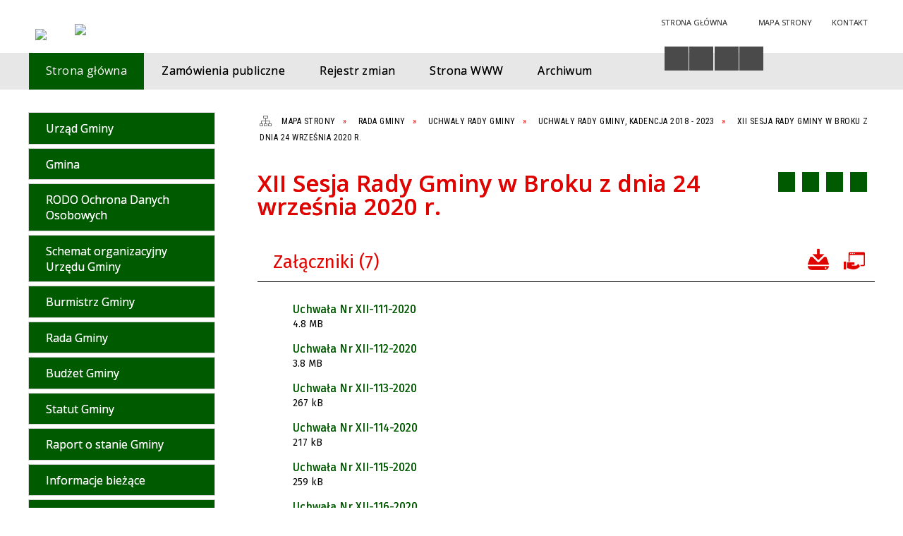

--- FILE ---
content_type: text/html; charset=utf-8
request_url: https://bip.brok.pl/strona-557-xii_sesja_rady_gminy_w_broku_z_dnia_24.html
body_size: 36069
content:
<!DOCTYPE html>
<html lang="pl"  itemscope="itemscope" itemtype="http://schema.org/WebPage" xmlns="http://www.w3.org/1999/xhtml">
    <head>
        <!-- METAS - - - - - - - - - - - - - - - - - - - - - - - - - - - - - -->
        <title itemprop="name">XII Sesja Rady Gminy w Broku z dnia 24 września 2020 r.  - Portal - Urząd Gminy Brok</title>
<meta http-equiv="Content-Type" content="text/html; charset=utf-8">
	<meta name="title" content="XII Sesja Rady Gminy w Broku z dnia 24 września 2020 r.  - Portal - Urząd Gminy Brok">
	<meta name="description" content="Urząd Gminy Brok">
	<meta name="keywords" content="Urząd Gminy Brok">
	<meta name="author" content="CONCEPT Intermedia www.sam3.pl">
	<meta name="robots" content="index, follow">
        <meta name="viewport" content="width=device-width" >        
        <meta name="theme-color" content="#005A00">
        
        <!-- EXTERNALS - - - - - - - - - - - - - - - - - - - - - - - - - - - -->		
        <link rel="shortcut icon" href="/themes/skin_01/images/favicon.ico" >
        <link rel="alternate" type="application/rss+xml"  title="RSS 2.0" href="https://bip.brok.pl/aktualnosci.xml">
		
		

        
            
        	<link rel="stylesheet" type="text/css" media="all" href="/themes/skin_01/css/common.css">
	<link rel="stylesheet" type="text/css" media="all" href="/css/concept.gallery.css">
	<link rel="stylesheet" type="text/css" media="all" href="/css/_global.css">
	<link rel="stylesheet" type="text/css" media="screen" href="/wcag_video_player/ableplayer.min.css">
	<link rel="stylesheet" type="text/css" media="all" href="/css/icons_library.css">
	<link rel="stylesheet" type="text/css" media="screen" href="/css/smoothness/jquery-ui-1.9.2.custom.min.css">
	<link rel="stylesheet" type="text/css" media="screen" href="/js/fancyBox/jquery.fancybox.css">
	<link rel="stylesheet" type="text/css" media="print" href="/css/print_strona.css">
	<link rel="stylesheet" type="text/css" media="all" href="/themes/skin_01/css/responsive.css">
	<link rel="stylesheet" type="text/css" media="all" href="/themes/skin_01/css/_multisite.css">
	<link rel="stylesheet" type="text/css" media="all" href="/css/concept-carousel.css">

        <!-- JAVASCRIPTS - - - - - - - - - - - - - - - - - - - - - - - - - - -->
                <script src="/js/jquery/jquery-1.12.4.min.js"></script>
        <script src="/js/jquery/jquery-3.1.1.min.js"></script>
        <script src="/js/jquery/jquery-ui-1.9.2.custom.min.js"></script>
        <script src="/js/hammer.min.js"></script>
        <script src="/js/jquery/jquery.ui.datepicker.min.js"></script> 
        <script src="/js/jquery/jquery-ui-timepicker-addon.min.js"></script> 
        
        <script>
//<![CDATA[
document.write("<style>.zajawka { visibility: hidden; }</style>");
//]]>
</script>        
        
        <!-- cdn for modernizr, if you haven't included it already -->
        <!-- script src="http://cdn.jsdelivr.net/webshim/1.12.4/extras/modernizr-custom.js"></script -->
        <!-- polyfiller file to detect and load polyfills -->
        <!-- script src="http://cdn.jsdelivr.net/webshim/1.12.4/polyfiller.js"></script -->

        

        <script>
        function get_upload_image_size(dimension)
        {
        if($dimension == 'x')
        return 280;
        else
        return 168;
        }
        </script>
        
        <script src="/js/../themes/skin_01/js/multisite.js"></script>
<script src="/js/menu.min.js"></script>
<script src="/js/functions.js"></script>
<script src="/js/jquery/concept-rotator.js"></script>
<script src="/js/jquery/jquery.easing.1.3.js"></script>
<script src="/js/gsap/TweenMax.min.js"></script>
<script src="/js/gsap/plugins/ScrollToPlugin.min.js"></script>
<script src="/js/gsap/plugins/CSSPlugin.min.js"></script>
<script src="/js/gsap/easing/EasePack.min.js"></script>
<script src="/js/concept.gallery.js?ver=3.0"></script>
<script src="/js/akceslab-ytplayer.js"></script>
<script src="/wcag_video_player/ableplayer.min.js"></script>
<script src="/wcag_video_player/thirdparty/js.cookie.js"></script>
<script src="/js/concept_carousel_v1_0.js"></script>
		
    </head>
        <body class="module-portal action-strona">
       
                <div class="page_title" style="display: none">
            Biuletyn Informacji Publicznej - bip.brok.pl
<br><span class="data">Wygenerowano:&nbsp;29-01-2026</span>        </div>
        
        <h1 hidden>Biuletyn Informacji Publicznej - bip.brok.pl
</h1>

        <div id="page_content">       
            <div id="overlay" onclick="clear_other_mobile_active_elements();toggle_body_overflow();"></div>
            <div id="page_container">
                <table role="presentation" id="table_1" class="sekcja-paneli" style="width: 100%;">
<tbody>	<tr>
		<td id="PAN_HEAD" class="panel">
			<div>
<div class="wcag_links">
	<div class="links">
		<div class="hidden">
			<a href="#content" data-offset="-300" class="scroll_to">Przejdź do treści</a>
		</div>
		
		<div class="hidden"><div tabindex="0" onclick="jQuery('body').scrollTo('*[id^=\'search_comn_\']'); jQuery('*[id^=\'search_comn_\']').val('').focus();">Przejdź do Wyszukiwarki</div></div>
		<div class="hidden"><a class="mapa_strony" tabindex="0" href="/mapa_strony.html">Przejdź do mapy strony</a></div>
		<div class="hidden"><div tabindex="0" onclick="jQuery('body').scrollTo('*[id^=\'mainMenu_\']'); jQuery(':focusable', jQuery('*[id^=\'mainMenu_\']'))[0].focus();">Przejdź do Menu</div></div>
	</div>
</div>

<script>
	jQuery('.scroll_to').css('cursor' , 'pointer').click(function () {
	var target = jQuery(this).attr('href');
	jQuery('html, body').animate({
	scrollTop: jQuery(target).offset().top -140
	}, 1000);
	});
</script>



        
	

    <div class="miejsce-banerowe logo_w_naglowku " >
        <div class="pole-banerowe noprint" style="flex-grow: 1; " >
<a href="/" target="_self"><img src="/uploads/pub/img_files/img_19694/bip_logo2.png" alt="logo w nagłówku" loading="lazy" title="" onclick="jQuery.ajax({
	type:'POST',
	url:'/banery/click/id/19694.html',
	dataType:'html'})"><span class="baner_title" style="display:none;">logo w nagłówku</span></a></div>
        </div>




    <div class="miejsce-banerowe logo_w_naglowku_zadokowane puste" >
                </div>




    <div class="miejsce-banerowe herb " >
        <div class="pole-banerowe noprint" style="flex-grow: 1; " >
<a href="/" target="_blank"><img src="/uploads/pub/img_files/img_19701/8995e05414318a0e01bfb4f21dcbaef279fcc7a4.png" alt="Logo - kliknięcie spowoduje otwarcie nowego okna" loading="lazy" title="" onclick="jQuery.ajax({
	type:'POST',
	url:'/banery/click/id/19701.html',
	dataType:'html'})"><span class="baner_title" style="display:none;">Logo</span></a></div>
<div class="noprint pole-banerowe">
<script>
    (function(d){
      var s = d.createElement("script");
      /* uncomment the following line to override default position*/
      /* s.setAttribute("data-position", 3);*/
      /* uncomment the following line to override default size (values: small, large)*/
      /* s.setAttribute("data-size", "small");*/
      /* uncomment the following line to override default language (e.g., fr, de, es, he, nl, etc.)*/
      /* s.setAttribute("data-language", "language");*/
      /* uncomment the following line to override color set via widget (e.g., #053f67)*/
       s.setAttribute("data-color", "#005A00");
      /* uncomment the following line to override type set via widget (1=person, 2=chair, 3=eye, 4=text)*/
      /* s.setAttribute("data-type", "1");*/
      /* s.setAttribute("data-statement_text:", "Our Accessibility Statement");*/
      /* s.setAttribute("data-statement_url", "http://www.example.com/accessibility")";*/
      /* uncomment the following line to override support on mobile devices*/
      /* s.setAttribute("data-mobile", true);*/
      /* uncomment the following line to set custom trigger action for accessibility menu*/
      /* s.setAttribute("data-trigger", "triggerId")*/
      s.setAttribute("data-account", "MsFIrZrGxc");
      s.setAttribute("src", "https://cdn.userway.org/widget.js");
      (d.body || d.head).appendChild(s);
    })(document)
    </script>
    <noscript>Please ensure Javascript is enabled for purposes of <a href="https://userway.org">website accessibility</a></noscript>
  
</div>
        </div>




    <div class="miejsce-banerowe ikonki_standardowe " >
        <div class="noprint pole-banerowe">
<div class="topMenu_infobar">
    <div class="links">     

      <a href="/" class="home">Strona Główna</a>
		
      <a href="/mapa_strony.html" class="mapa_strony">Mapa Strony</a>
							
      <a href="/" class="poczta">Kontakt</a>
      
      <div class="cl" style="float: none; height: 0;"></div>
        
    </div>
</div>
</div>
        </div>


<script>
    function toggleGlobalPause()
    {
        globalPause = !globalPause;
        jQuery("#hyperss .slide-image").toggleClass("stopped");
        jQuery(".stop-anim").toggleClass("play");

        var x = jQuery(".stop-anim").text();

        if (x == 'Wznów animacje') {
            jQuery(".stop-anim").text("Zatrzymaj animacje");
            jQuery(".stop-anim").attr("title", "Zatrzymaj animacje");
        } else {
            jQuery(".stop-anim").text("Wznów animacje");
            jQuery(".stop-anim").attr("title", "Wznów animacje");
        }
    }
</script>	

<div class="accesible" >
   <div class="stop-anim" title="Zatrzymaj animacje" tabindex="0" onclick="toggleGlobalPause();">Zatrzymaj animacje</div>
        <div class="wheelchair" title="Informacje o dostępności" onclick="location = ('https://bip.brok.pl/strona-1-informacje_o_dostepnosci.html');"></div>
    <div class="deklaracja_dostep" title="Deklaracja dostępności" onclick="location = ('https://bip.brok.pl/deklaracja_dostepnosci.html');"></div>
    <div class="deaf" title="Informacje dla niesłyszących" onclick="location = ('https://bip.brok.pl/strona-2-informacje_dla_nieslyszacych.html');"></div>
    <div class="contrast" title="Informacje o kontraście" onclick="location = ('https://bip.brok.pl/strona-3-informacja_o_kontrascie.html');"></div>
    </div>

<section class="component wyszukiwarka-wrapper " >

            <header class="belka hidden-wcag">
            <h2 class="title"><span>Wyszukiwarka</span></h2>
        </header>
    
    <div class="comn-wyszukiwarka" role="search">
        
        
        <div id="search_box_comn_srch_0c471e0e0de0df0c048d1899d1a08118">
            <span class="warning show-delayed">Twoja przeglądarka nie obsługuje JavaScript</span>
        </div>

        <div class="cl"></div>
    </div>

    <script>
//<![CDATA[
jQuery.ajax({
	type:'POST',
	url:'/Common/getSearchAllForm/disp/none/hash_id/comn_srch_0c471e0e0de0df0c048d1899d1a08118.html',
	dataType:'html',
	success:function(data, textStatus){jQuery('#search_box_comn_srch_0c471e0e0de0df0c048d1899d1a08118').html(data);},
	complete:function(XMLHttpRequest, textStatus){wcagstinks(jQuery("#adv_form")); updateAdvSearchWidth(); jQuery("#adv_form");}})
//]]>
</script>
</section>


    <div class="miejsce-banerowe epupbip " >
        <div class="pole-banerowe noprint" style="flex-grow: 1; " >
<a href="https://www.bip.gov.pl/" target="_blank"><img src="/uploads/pub/img_files/img_19698/bipsmall.png" alt="BIP - kliknięcie spowoduje otwarcie nowego okna" loading="lazy" title="" onclick="jQuery.ajax({
	type:'POST',
	url:'/banery/click/id/19698.html',
	dataType:'html'})"><span class="baner_title" style="display:none;">BIP</span></a></div>
        </div>


<div class="cl"></div>
<nav class="glowneMenu" data-component-name="comn_mainmenu" id="mainMenu_5d39abf7588a752e83027a0a9c39284b-wrapper" aria-labelledby="mainMenu_5d39abf7588a752e83027a0a9c39284b-label">   
    <h2 id="mainMenu_5d39abf7588a752e83027a0a9c39284b-label" class="hidden-wcag">Menu główne 3</h2>
    <div class="okazja_top2"></div>
    <div class="okazja_top3"></div>
    		
				
        <ul class="mainMenu simplified thirdmenu " id="comn_5d39abf7588a752e83027a0a9c39284b">
         <li class="block block_nr_1" id="comn_5d39abf7588a752e83027a0a9c39284b_pos_1" data-color="#005A00">
<a target="_self" class="menu-level-1 no-submenu" style="color:#fff; border-color:#005A00; background: #005A00;" href="/"><span class="menu_select_left" style="background:#005A00;"></span><span class="menu_select_right" style="background:#005A00;"></span><span class="menu_select_bottom" style="background:#005A00;"></span><span style="background:#005A00;" class="tytul_menu">Strona główna</span></a>
</li> <li class="block block_nr_2" id="comn_5d39abf7588a752e83027a0a9c39284b_pos_2" data-color="#005A00">
<a target="_self" class="menu-level-1 no-submenu" style="color:#fff; border-color:#005A00; background: #005A00;" href="/zamowienia.html"><span class="menu_select_left" style="background:#005A00;"></span><span class="menu_select_right" style="background:#005A00;"></span><span class="menu_select_bottom" style="background:#005A00;"></span><span style="background:#005A00;" class="tytul_menu">Zamówienia publiczne</span></a>
</li> <li class="block block_nr_3" id="comn_5d39abf7588a752e83027a0a9c39284b_pos_3" data-color="#005A00">
<a target="_self" class="menu-level-1 no-submenu" style="color:#fff; border-color:#005A00; background: #005A00;" href="/rejestr_zmian.html"><span class="menu_select_left" style="background:#005A00;"></span><span class="menu_select_right" style="background:#005A00;"></span><span class="menu_select_bottom" style="background:#005A00;"></span><span style="background:#005A00;" class="tytul_menu">Rejestr zmian</span></a>
</li> <li class="block block_nr_4" id="comn_5d39abf7588a752e83027a0a9c39284b_pos_4" data-color="#005A00">
<a target="_blank" class="menu-level-1 no-submenu" style="color:#fff; border-color:#005A00; background: #005A00;" href="http://www.brok.pl"><span class="menu_select_left" style="background:#005A00;"></span><span class="menu_select_right" style="background:#005A00;"></span><span class="menu_select_bottom" style="background:#005A00;"></span><span style="background:#005A00;" class="tytul_menu">Strona WWW</span></a>
</li> <li class="block block_nr_5" id="comn_5d39abf7588a752e83027a0a9c39284b_pos_5" data-color="#005A00">
<a target="_self" class="menu-level-1 no-submenu" style="color:#fff; border-color:#005A00; background: #005A00;" href="http://archiwum.bip.brok.pl/"><span class="menu_select_left" style="background:#005A00;"></span><span class="menu_select_right" style="background:#005A00;"></span><span class="menu_select_bottom" style="background:#005A00;"></span><span style="background:#005A00;" class="tytul_menu">Archiwum</span></a>
</li>        </ul>
		
		                <script>
//<![CDATA[
                var candidate = document.getElementById('comn_5d39abf7588a752e83027a0a9c39284b_pos_1');
                candidate.className += ' sel';
        
//]]>
</script>                <script>
//<![CDATA[
window.onscroll = function() { menuDocking("comn_5d39abf7588a752e83027a0a9c39284b");}; 
//]]>
</script><script>
//<![CDATA[
window.onresize = function() { menuDocking("comn_5d39abf7588a752e83027a0a9c39284b");}; 
//]]>
</script> 		
    </nav>
<div class="cl"></div>			</div>
		</td>
	</tr>
</tbody></table>
<table role="presentation" id="table_2" class="sekcja-paneli" style="width: 100%;">
<tbody>	<tr>
		<td id="PAN_1" class="panel">
			<div>
<div><nav class="component" aria-labelledby="port_939a1a76820262c7f630cef3c7dd7c1a-label">
    <h2 id="port_939a1a76820262c7f630cef3c7dd7c1a-label" class="hidden-wcag">Menu modułowe - strony portalowe</h2>
    
    
        <header class="belka" >
            <h2 class="title">
                <span>Menu</span>
            </h2>
        </header> 

        <ul class="portal-menu strony_menu" id="port_939a1a76820262c7f630cef3c7dd7c1a"><li class="level-1" id="level-1-port_939a1a76820262c7f630cef3c7dd7c1a-13" style="background-color: #005A00; color: #fff;"><a target="_self" href="/strona-13-urzad_gminy.html"><span class="label" style="background: #005A00; border-color: #005A00;" title=""></span>Urząd Gminy</a></li><li class="level-1" id="level-1-port_939a1a76820262c7f630cef3c7dd7c1a-4" style="background-color: #005A00; color: #fff;"><a target="_self" href="/strona-4-gmina.html"><span class="label" style="background: #005A00; border-color: #005A00;" title=""></span>Gmina</a></li><li class="level-1" id="level-1-port_939a1a76820262c7f630cef3c7dd7c1a-209" style="background-color: #005A00; color: #fff;"><a target="_self" href="/strona-209-rodo_ochrona_danych_osobowych.html"><span class="label" style="background: #005A00; border-color: #005A00;" title=""></span>RODO Ochrona Danych Osobowych</a></li><li class="level-1" id="level-1-port_939a1a76820262c7f630cef3c7dd7c1a-329" style="background-color: #005A00; color: #fff;"><a target="_self" href="/strona-329-schemat_organizacyjny_urzedu_gminy.html"><span class="label" style="background: #005A00; border-color: #005A00;" title=""></span>Schemat organizacyjny Urzędu Gminy</a></li><li class="level-1" id="level-1-port_939a1a76820262c7f630cef3c7dd7c1a-298" style="background-color: #005A00; color: #fff;"><a target="_self" href="/strona-298-burmistrz_gminy.html"><span class="label" style="background: #005A00; border-color: #005A00;" title=""></span>Burmistrz Gminy</a></li><li class="level-1" id="level-1-port_939a1a76820262c7f630cef3c7dd7c1a-296" style="background-color: #005A00; color: #fff;"><a target="_self" href="/strona-296-rada_gminy.html"><span class="label" style="background: #005A00; border-color: #005A00;" title=""></span>Rada Gminy</a><span class="menu-toggler" style="display: none;" onclick="show_hideElement('level-2-port_939a1a76820262c7f630cef3c7dd7c1a-wrapper-296', this);"><span class="hidden-wcag">pokaż / ukryj podkategorie</span></span><ul class="level-2-wrapper" style="display: none;" id="level-2-port_939a1a76820262c7f630cef3c7dd7c1a-wrapper-296"><li class="level-2" id="level-2-port_939a1a76820262c7f630cef3c7dd7c1a-3628" style="background-color: #005A00; color: #fff;"><a target="_self" href="/strona-3628-portal_mieszkanca_z_sesjami_rady_gminy.html"><span class="label" style="background: #005A00; border-color: #005A00;" title=""></span>Portal mieszkańca z sesjami Rady Gminy w Gminy w Broku </a></li><li class="level-2" id="level-2-port_939a1a76820262c7f630cef3c7dd7c1a-3457" style="background-color: #005A00; color: #fff;"><a target="_self" href="/strona-3457-transmisje_na_zywo_z_obrad_sesji_rady.html"><span class="label" style="background: #005A00; border-color: #005A00;" title=""></span>Transmisje na żywo z obrad Sesji Rady Gminy w Broku</a></li><li class="level-2" id="level-2-port_939a1a76820262c7f630cef3c7dd7c1a-448" style="background-color: #005A00; color: #fff;"><a target="_self" href="/strona-448-nagrania_z_sesji_rady_gminy.html"><span class="label" style="background: #005A00; border-color: #005A00;" title=""></span>Nagrania z Sesji Rady Gminy</a><span class="menu-toggler" style="display: none;" onclick="show_hideElement('level-3-port_939a1a76820262c7f630cef3c7dd7c1a-wrapper-448', this);"><span class="hidden-wcag">pokaż / ukryj podstrony</span></span><ul class="level-3-wrapper" style="display: none;" id="level-3-port_939a1a76820262c7f630cef3c7dd7c1a-wrapper-448"><li class="level-3" id="level-3-port_939a1a76820262c7f630cef3c7dd7c1a-3554" style="background-color: #005A00; color: #fff;"><a target="_self" href="/strona-3554-nagrania_z_sesji_rady_gminy_w_broku.html"><span class="label" style="background: #005A00; border-color: #005A00;" title=""></span>NAGRANIA Z SESJI RADY GMINY W BROKU KADENCJA 2018-2024</a></li><li class="level-3" id="level-3-port_939a1a76820262c7f630cef3c7dd7c1a-3553" style="background-color: #005A00; color: #fff;"><a target="_self" href="/strona-3553-nagrania_z_sesji_rady_gminy_w_broku.html"><span class="label" style="background: #005A00; border-color: #005A00;" title=""></span>NAGRANIA Z SESJI RADY GMINY W BROKU KADENCJA 2024-2029</a></li></ul></li><li class="level-2" id="level-2-port_939a1a76820262c7f630cef3c7dd7c1a-478" style="background-color: #005A00; color: #fff;"><a target="_self" href="/strona-478-raporty_z_glosowan.html"><span class="label" style="background: #005A00; border-color: #005A00;" title=""></span>Raporty z głosowań</a></li><li class="level-2" id="level-2-port_939a1a76820262c7f630cef3c7dd7c1a-447" style="background-color: #005A00; color: #fff;"><a target="_self" href="/strona-447-protokoly_z_sesji_rady_gminy_w_broku.html"><span class="label" style="background: #005A00; border-color: #005A00;" title=""></span>Protokoły z Sesji Rady Gminy w Broku </a></li><li class="level-2" id="level-2-port_939a1a76820262c7f630cef3c7dd7c1a-255" style="background-color: #005A00; color: #fff;"><a target="_self" href="/strona-255-zaproszenia_na_sesje_rady_gminy_brok.html"><span class="label" style="background: #005A00; border-color: #005A00;" title=""></span>Zaproszenia na Sesję Rady Gminy Brok</a></li><li class="level-2" id="level-2-port_939a1a76820262c7f630cef3c7dd7c1a-297" style="background-color: #005A00; color: #fff;"><a target="_self" href="/strona-297-komisje_rady.html"><span class="label" style="background: #005A00; border-color: #005A00;" title=""></span>Komisje Rady</a></li><li class="level-2" id="level-2-port_939a1a76820262c7f630cef3c7dd7c1a-239" style="background-color: #005A00; color: #fff;"><a target="_self" href="/strona-239-uchwaly_rady_gminy.html"><span class="label" style="background: #005A00; border-color: #005A00;" title=""></span>Uchwały Rady Gminy</a><span class="menu-toggler" style="display: none;" onclick="show_hideElement('level-3-port_939a1a76820262c7f630cef3c7dd7c1a-wrapper-239', this);"><span class="hidden-wcag">pokaż / ukryj podstrony</span></span><ul class="level-3-wrapper" style="display: none;" id="level-3-port_939a1a76820262c7f630cef3c7dd7c1a-wrapper-239"><li class="level-3" id="level-3-port_939a1a76820262c7f630cef3c7dd7c1a-256" style="background-color: #005A00; color: #fff;"><a target="_self" href="/strona-256-uchwaly_rady_gminy_kadencja_2010_2014.html"><span class="label" style="background: #005A00; border-color: #005A00;" title=""></span>Uchwały Rady Gminy, kadencja 2010 - 2014</a></li><li class="level-3" id="level-3-port_939a1a76820262c7f630cef3c7dd7c1a-330" style="background-color: #005A00; color: #fff;"><a target="_self" href="/strona-330-uchwaly_rady_gminy_kadencja_2014_2018.html"><span class="label" style="background: #005A00; border-color: #005A00;" title=""></span>Uchwały Rady Gminy, kadencja 2014 - 2018</a><span class="menu-toggler" style="display: none;" onclick="show_hideElement('level-4-port_939a1a76820262c7f630cef3c7dd7c1a-wrapper-330', this);"><span class="hidden-wcag">pokaż / ukryj podstrony</span></span><ul class="level-4-wrapper" style="display: none;" id="level-4-port_939a1a76820262c7f630cef3c7dd7c1a-wrapper-330"><li class="level-4" id="level-4-port_939a1a76820262c7f630cef3c7dd7c1a-356" style="background-color: #005A00; color: #fff;"><a target="_self" href="/strona-356-i_sesja_rady_gminy_w_broku_z_dnia_1.html"><span class="label" style="background: #005A00; border-color: #005A00;" title=""></span>I sesja Rady Gminy w Broku z dnia 1 grudnia 2014r.</a></li><li class="level-4" id="level-4-port_939a1a76820262c7f630cef3c7dd7c1a-355" style="background-color: #005A00; color: #fff;"><a target="_self" href="/strona-355-ii_sesja_rady_gminy_w_broku_z_dnia_8.html"><span class="label" style="background: #005A00; border-color: #005A00;" title=""></span>II sesja Rady Gminy w Broku z dnia 8 grudnia 2014r.</a></li><li class="level-4" id="level-4-port_939a1a76820262c7f630cef3c7dd7c1a-354" style="background-color: #005A00; color: #fff;"><a target="_self" href="/strona-354-iii_sesja_rady_gminy_w_broku_z_dnia_30.html"><span class="label" style="background: #005A00; border-color: #005A00;" title=""></span>III sesja Rady Gminy w Broku z dnia 30 grudnia 2014r.</a></li><li class="level-4" id="level-4-port_939a1a76820262c7f630cef3c7dd7c1a-353" style="background-color: #005A00; color: #fff;"><a target="_self" href="/strona-353-iv_sesja_rady_gminy_w_broku_z_dnia_21.html"><span class="label" style="background: #005A00; border-color: #005A00;" title=""></span>IV Sesja Rady Gminy w Broku z dnia 21 stycznia 2015r.</a></li><li class="level-4" id="level-4-port_939a1a76820262c7f630cef3c7dd7c1a-352" style="background-color: #005A00; color: #fff;"><a target="_self" href="/strona-352-v_sesja_rady_gminy_w_broku_z_dnia_30.html"><span class="label" style="background: #005A00; border-color: #005A00;" title=""></span>V Sesja Rady Gminy w Broku z dnia 30 marca 2015r.</a></li><li class="level-4" id="level-4-port_939a1a76820262c7f630cef3c7dd7c1a-351" style="background-color: #005A00; color: #fff;"><a target="_self" href="/strona-351-vi_sesja_rady_gminy_w_broku_z_dnia_29.html"><span class="label" style="background: #005A00; border-color: #005A00;" title=""></span>VI sesja Rady Gminy w Broku z dnia 29 maja 2015r.</a></li><li class="level-4" id="level-4-port_939a1a76820262c7f630cef3c7dd7c1a-350" style="background-color: #005A00; color: #fff;"><a target="_self" href="/strona-350-vii_sesja_rady_gminy_w_broku_z_dnia_25.html"><span class="label" style="background: #005A00; border-color: #005A00;" title=""></span>VII sesja Rady Gminy w Broku z dnia 25 września 2015r.</a></li><li class="level-4" id="level-4-port_939a1a76820262c7f630cef3c7dd7c1a-349" style="background-color: #005A00; color: #fff;"><a target="_self" href="/strona-349-viii_sesja_rady_gminy_w_broku_z_dnia_27.html"><span class="label" style="background: #005A00; border-color: #005A00;" title=""></span>VIII sesja Rady Gminy w Broku z dnia 27 listopada 2015r.</a></li><li class="level-4" id="level-4-port_939a1a76820262c7f630cef3c7dd7c1a-348" style="background-color: #005A00; color: #fff;"><a target="_self" href="/strona-348-ix_sesja_rady_gminy_w_broku_z_dnia_29.html"><span class="label" style="background: #005A00; border-color: #005A00;" title=""></span>IX Sesja Rady Gminy w Broku z dnia 29 grudnia 2015r.</a></li><li class="level-4" id="level-4-port_939a1a76820262c7f630cef3c7dd7c1a-347" style="background-color: #005A00; color: #fff;"><a target="_self" href="/strona-347-x_sesja_rady_gminy_w_broku_z_dnia_5.html"><span class="label" style="background: #005A00; border-color: #005A00;" title=""></span>X Sesja Rady Gminy w Broku z dnia 5 lutego 2016r.</a></li><li class="level-4" id="level-4-port_939a1a76820262c7f630cef3c7dd7c1a-346" style="background-color: #005A00; color: #fff;"><a target="_self" href="/strona-346-xi_sesja_rady_gminy_w_broku_z_dnia_23.html"><span class="label" style="background: #005A00; border-color: #005A00;" title=""></span>XI Sesja Rady Gminy w Broku z dnia 23 marca 2016r.</a></li><li class="level-4" id="level-4-port_939a1a76820262c7f630cef3c7dd7c1a-345" style="background-color: #005A00; color: #fff;"><a target="_self" href="/strona-345-xii_sesja_rady_gminy_w_broku_z_dnia_30.html"><span class="label" style="background: #005A00; border-color: #005A00;" title=""></span>XII Sesja Rady Gminy w Broku z dnia 30 maja 2016r.</a></li><li class="level-4" id="level-4-port_939a1a76820262c7f630cef3c7dd7c1a-344" style="background-color: #005A00; color: #fff;"><a target="_self" href="/strona-344-xiii_sesja_uroczysta_rady_gminy_w_broku.html"><span class="label" style="background: #005A00; border-color: #005A00;" title=""></span>XIII Sesja Uroczysta Rady Gminy w Broku z dnia 3 lipca 2016r.</a></li><li class="level-4" id="level-4-port_939a1a76820262c7f630cef3c7dd7c1a-343" style="background-color: #005A00; color: #fff;"><a target="_self" href="/strona-343-xiv_sesja_rady_gminy_w_broku_z_dnia_23.html"><span class="label" style="background: #005A00; border-color: #005A00;" title=""></span>XIV Sesja Rady Gminy w Broku z dnia 23 września 2016r.</a></li><li class="level-4" id="level-4-port_939a1a76820262c7f630cef3c7dd7c1a-342" style="background-color: #005A00; color: #fff;"><a target="_self" href="/strona-342-xv_sesja_rady_gminy_w_broku_z_dnia_30.html"><span class="label" style="background: #005A00; border-color: #005A00;" title=""></span>XV Sesja Rady Gminy w Broku z dnia 30 listopada 2016r.</a></li><li class="level-4" id="level-4-port_939a1a76820262c7f630cef3c7dd7c1a-341" style="background-color: #005A00; color: #fff;"><a target="_self" href="/strona-341-xvi_sesja_rady_gminy_w_broku_z_dnia_22.html"><span class="label" style="background: #005A00; border-color: #005A00;" title=""></span>XVI Sesja Rady Gminy w Broku z dnia 22 grudnia 2016 r.</a></li><li class="level-4" id="level-4-port_939a1a76820262c7f630cef3c7dd7c1a-340" style="background-color: #005A00; color: #fff;"><a target="_self" href="/strona-340-xviii_sesja_rady_gminy_w_broku_z_dnia_9.html"><span class="label" style="background: #005A00; border-color: #005A00;" title=""></span>XVIII Sesja Rady Gminy w Broku z dnia 9 marca 2017r.</a></li><li class="level-4" id="level-4-port_939a1a76820262c7f630cef3c7dd7c1a-339" style="background-color: #005A00; color: #fff;"><a target="_self" href="/strona-339-xvii_sesja_rady_gminy_w_broku_z_dnia_9.html"><span class="label" style="background: #005A00; border-color: #005A00;" title=""></span>XVII Sesja Rady Gminy w Broku z dnia 9 lutego 2017r.</a></li><li class="level-4" id="level-4-port_939a1a76820262c7f630cef3c7dd7c1a-338" style="background-color: #005A00; color: #fff;"><a target="_self" href="/strona-338-xix_sesja_rady_gminy_w_broku_z_dnia_31.html"><span class="label" style="background: #005A00; border-color: #005A00;" title=""></span>XIX Sesja Rady Gminy w Broku z dnia 31 marca 2017 r.</a></li><li class="level-4" id="level-4-port_939a1a76820262c7f630cef3c7dd7c1a-337" style="background-color: #005A00; color: #fff;"><a target="_self" href="/strona-337-xx_sesja_rady_gminy_w_broku_z_dnia_9.html"><span class="label" style="background: #005A00; border-color: #005A00;" title=""></span>XX Sesja Rady Gminy w Broku z dnia 9 czerwca 2017 r.</a></li><li class="level-4" id="level-4-port_939a1a76820262c7f630cef3c7dd7c1a-336" style="background-color: #005A00; color: #fff;"><a target="_self" href="/strona-336-xxi_sesja_rady_gminy_w_broku_z_dnia_17.html"><span class="label" style="background: #005A00; border-color: #005A00;" title=""></span>XXI sesja Rady Gminy w Broku z dnia 17 lipca 2017 r.</a></li><li class="level-4" id="level-4-port_939a1a76820262c7f630cef3c7dd7c1a-335" style="background-color: #005A00; color: #fff;"><a target="_self" href="/strona-335-xxii_sesja_rady_gminy_w_broku_z_dnia_1.html"><span class="label" style="background: #005A00; border-color: #005A00;" title=""></span>XXII sesja Rady Gminy w Broku z dnia 1 września 2017 r.</a></li><li class="level-4" id="level-4-port_939a1a76820262c7f630cef3c7dd7c1a-334" style="background-color: #005A00; color: #fff;"><a target="_self" href="/strona-334-xxiii_sesja_rady_gminy_w_broku_z_dnia.html"><span class="label" style="background: #005A00; border-color: #005A00;" title=""></span>XXIII sesja Rady Gminy w Broku z dnia 29 listopada 2017 r.</a></li><li class="level-4" id="level-4-port_939a1a76820262c7f630cef3c7dd7c1a-333" style="background-color: #005A00; color: #fff;"><a target="_self" href="/strona-333-xxiv_sesja_rady_gminy_w_broku_z_dnia_28.html"><span class="label" style="background: #005A00; border-color: #005A00;" title=""></span>XXIV sesja Rady Gminy w Broku z dnia 28 grudnia 2017 r.</a></li><li class="level-4" id="level-4-port_939a1a76820262c7f630cef3c7dd7c1a-332" style="background-color: #005A00; color: #fff;"><a target="_self" href="/strona-332-xxv_sesja_rady_gminy_w_broku_z_dnia_23.html"><span class="label" style="background: #005A00; border-color: #005A00;" title=""></span>XXV sesja Rady Gminy w Broku z dnia 23 marca 2018 r.</a></li><li class="level-4" id="level-4-port_939a1a76820262c7f630cef3c7dd7c1a-331" style="background-color: #005A00; color: #fff;"><a target="_self" href="/strona-331-xxviii_sesja_rady_gminy_w_broku_z_dnia.html"><span class="label" style="background: #005A00; border-color: #005A00;" title=""></span>XXVIII sesja Rady Gminy w Broku z dnia 22 czerwca 2018 r.</a></li><li class="level-4" id="level-4-port_939a1a76820262c7f630cef3c7dd7c1a-441" style="background-color: #005A00; color: #fff;"><a target="_self" href="/strona-441-xxix_sesja_rady_gminy_w_broku_z_dnia_30.html"><span class="label" style="background: #005A00; border-color: #005A00;" title=""></span>XXIX Sesja Rady Gminy w Broku z dnia 30 sierpnia 2018 r.</a></li><li class="level-4" id="level-4-port_939a1a76820262c7f630cef3c7dd7c1a-443" style="background-color: #005A00; color: #fff;"><a target="_self" href="/strona-443-xxx_sesja_rady_gminy_w_broku_z_dnia_16.html"><span class="label" style="background: #005A00; border-color: #005A00;" title=""></span>XXX Sesja Rady Gminy w Broku z dnia 16 października 2018 r.</a></li></ul></li><li class="level-3" id="level-3-port_939a1a76820262c7f630cef3c7dd7c1a-445" style="background-color: #005A00; color: #fff;"><a target="_self" href="/strona-445-uchwaly_rady_gminy_kadencja_2018_2023.html"><span class="label" style="background: #005A00; border-color: #005A00;" title=""></span>Uchwały Rady Gminy, kadencja 2018 - 2023</a><span class="menu-toggler" style="display: none;" onclick="show_hideElement('level-4-port_939a1a76820262c7f630cef3c7dd7c1a-wrapper-445', this);"><span class="hidden-wcag">pokaż / ukryj podstrony</span></span><ul class="level-4-wrapper" style="display: none;" id="level-4-port_939a1a76820262c7f630cef3c7dd7c1a-wrapper-445"><li class="level-4" id="level-4-port_939a1a76820262c7f630cef3c7dd7c1a-455" style="background-color: #005A00; color: #fff;"><a target="_self" href="/strona-455-i_sesja_rady_gminy_w_broku_z_dnia_19.html"><span class="label" style="background: #005A00; border-color: #005A00;" title=""></span>I Sesja Rady Gminy w Broku z dnia 19 listopada 2018 r.</a></li><li class="level-4" id="level-4-port_939a1a76820262c7f630cef3c7dd7c1a-454" style="background-color: #005A00; color: #fff;"><a target="_self" href="/strona-454-ii_sesja_rady_gminy_w_broku_z_dnia_28.html"><span class="label" style="background: #005A00; border-color: #005A00;" title=""></span>II Sesja Rady Gminy w Broku z dnia 28 grudnia 2018 r.</a></li><li class="level-4" id="level-4-port_939a1a76820262c7f630cef3c7dd7c1a-465" style="background-color: #005A00; color: #fff;"><a target="_self" href="/strona-465-iii_sesja_rady_gminy_w_broku_z_dnia_29.html"><span class="label" style="background: #005A00; border-color: #005A00;" title=""></span>III Sesja Rady Gminy w Broku z dnia 29 marca 2019 r.</a></li><li class="level-4" id="level-4-port_939a1a76820262c7f630cef3c7dd7c1a-471" style="background-color: #005A00; color: #fff;"><a target="_self" href="/strona-471-iv_sesja_rady_gminy_w_broku_z_dnia_31.html"><span class="label" style="background: #005A00; border-color: #005A00;" title=""></span>IV Sesja Rady Gminy w Broku z dnia 31 maja 2019 r.</a></li><li class="level-4" id="level-4-port_939a1a76820262c7f630cef3c7dd7c1a-480" style="background-color: #005A00; color: #fff;"><a target="_self" href="/strona-480-v_sesja_rady_gminy_w_broku_z_dnia_28.html"><span class="label" style="background: #005A00; border-color: #005A00;" title=""></span>V Sesja Rady Gminy w Broku z dnia 28 czerwca 2019 r.</a></li><li class="level-4" id="level-4-port_939a1a76820262c7f630cef3c7dd7c1a-488" style="background-color: #005A00; color: #fff;"><a target="_self" href="/strona-488-vi_sesja_rady_gminy_w_broku_z_dnia_27.html"><span class="label" style="background: #005A00; border-color: #005A00;" title=""></span>VI Sesja Rady Gminy w Broku z dnia 27 września 2019 r.</a></li><li class="level-4" id="level-4-port_939a1a76820262c7f630cef3c7dd7c1a-501" style="background-color: #005A00; color: #fff;"><a target="_self" href="/strona-501-vii_sesja_rady_gminy_w_broku_z_dnia_9.html"><span class="label" style="background: #005A00; border-color: #005A00;" title=""></span>VII Sesja Rady Gminy w Broku z dnia 9 grudnia 2019 r.</a></li><li class="level-4" id="level-4-port_939a1a76820262c7f630cef3c7dd7c1a-503" style="background-color: #005A00; color: #fff;"><a target="_self" href="/strona-503-viii_sesja_rady_gminy_w_broku_z_dnia_30.html"><span class="label" style="background: #005A00; border-color: #005A00;" title=""></span>VIII Sesja Rady Gminy w Broku z dnia 30 grudnia 2019 r.</a></li><li class="level-4" id="level-4-port_939a1a76820262c7f630cef3c7dd7c1a-507" style="background-color: #005A00; color: #fff;"><a target="_self" href="/strona-507-ix_sesja_rady_gminy_w_broku_z_dnia_31.html"><span class="label" style="background: #005A00; border-color: #005A00;" title=""></span>IX Sesja Rady Gminy w Broku z dnia 31 stycznia 2020 r. </a></li><li class="level-4" id="level-4-port_939a1a76820262c7f630cef3c7dd7c1a-512" style="background-color: #005A00; color: #fff;"><a target="_self" href="/strona-512-x_sesja_rady_gminy_w_broku.html"><span class="label" style="background: #005A00; border-color: #005A00;" title=""></span>X Sesja Rady Gminy w Broku </a></li><li class="level-4" id="level-4-port_939a1a76820262c7f630cef3c7dd7c1a-533" style="background-color: #005A00; color: #fff;"><a target="_self" href="/strona-533-xi_sesja_rady_gminy_w_broku_z_dnia_26.html"><span class="label" style="background: #005A00; border-color: #005A00;" title=""></span>XI Sesja Rady Gminy w Broku z dnia 26 czerwca 2020 r. </a></li><li class="level-4" id="level-4-port_939a1a76820262c7f630cef3c7dd7c1a-557" style="background-color: #005A00; color: #fff;"><a target="_self" href="/strona-557-xii_sesja_rady_gminy_w_broku_z_dnia_24.html"><span class="label" style="background: #005A00; border-color: #005A00;" title=""></span>XII Sesja Rady Gminy w Broku z dnia 24 września 2020 r. </a></li><li class="level-4" id="level-4-port_939a1a76820262c7f630cef3c7dd7c1a-583" style="background-color: #005A00; color: #fff;"><a target="_self" href="/strona-583-xiii_sesja_rady_gminy_w_broku_z_dnia_10.html"><span class="label" style="background: #005A00; border-color: #005A00;" title=""></span>XIII Sesja Rady Gminy w Broku z dnia 10 grudnia 2020 r. </a></li><li class="level-4" id="level-4-port_939a1a76820262c7f630cef3c7dd7c1a-584" style="background-color: #005A00; color: #fff;"><a target="_self" href="/strona-584-xiv_sesja_rady_gminy_w_broku_z_dnia_30.html"><span class="label" style="background: #005A00; border-color: #005A00;" title=""></span>XIV Sesja Rady Gminy w Broku z dnia 30 grudnia 2020 r. </a></li><li class="level-4" id="level-4-port_939a1a76820262c7f630cef3c7dd7c1a-593" style="background-color: #005A00; color: #fff;"><a target="_self" href="/strona-593-xv_sesja_rady_gminy_w_broku_z_dnia_18.html"><span class="label" style="background: #005A00; border-color: #005A00;" title=""></span>XV Sesja Rady Gminy w Broku z dnia 18 lutego 2021 r. </a></li><li class="level-4" id="level-4-port_939a1a76820262c7f630cef3c7dd7c1a-610" style="background-color: #005A00; color: #fff;"><a target="_self" href="/strona-610-xvi_sesja_rady_gminy_w_broku_z_dnia_30.html"><span class="label" style="background: #005A00; border-color: #005A00;" title=""></span>XVI Sesja Rady Gminy w Broku z dnia 30 marca 2021 r. </a></li><li class="level-4" id="level-4-port_939a1a76820262c7f630cef3c7dd7c1a-3340" style="background-color: #005A00; color: #fff;"><a target="_self" href="/strona-3340-xvii_sesja_rady_gminy_w_broku_z_dnia_12.html"><span class="label" style="background: #005A00; border-color: #005A00;" title=""></span>XVII Sesja Rady Gminy w Broku z dnia 12 maja 2021 r. </a></li><li class="level-4" id="level-4-port_939a1a76820262c7f630cef3c7dd7c1a-3351" style="background-color: #005A00; color: #fff;"><a target="_self" href="/strona-3351-xviii_sesja_rady_gminy_w_broku_z_dnia.html"><span class="label" style="background: #005A00; border-color: #005A00;" title=""></span>XVIII Sesja Rady Gminy w Broku z dnia 16 lipca 2021 r. </a></li><li class="level-4" id="level-4-port_939a1a76820262c7f630cef3c7dd7c1a-3366" style="background-color: #005A00; color: #fff;"><a target="_self" href="/strona-3366-xix_sesja_rady_gminy_w_broku_z_dnia_24.html"><span class="label" style="background: #005A00; border-color: #005A00;" title=""></span>XIX Sesja Rady Gminy w Broku z dnia 24 września 2021 r. </a></li><li class="level-4" id="level-4-port_939a1a76820262c7f630cef3c7dd7c1a-3375" style="background-color: #005A00; color: #fff;"><a target="_self" href="/strona-3375-xx_sesja_rady_gminy_w_broku_z_dnia_9.html"><span class="label" style="background: #005A00; border-color: #005A00;" title=""></span>XX Sesja Rady Gminy w Broku z dnia 9 grudnia 2021 r. </a></li><li class="level-4" id="level-4-port_939a1a76820262c7f630cef3c7dd7c1a-3378" style="background-color: #005A00; color: #fff;"><a target="_self" href="/strona-3378-xxi_sesja_rady_gminy_w_broku_z_dnia_31.html"><span class="label" style="background: #005A00; border-color: #005A00;" title=""></span>XXI Sesja Rady Gminy w Broku z dnia 31 stycznia 2022 r. </a></li><li class="level-4" id="level-4-port_939a1a76820262c7f630cef3c7dd7c1a-3382" style="background-color: #005A00; color: #fff;"><a target="_self" href="/strona-3382-xxii_sesja_rady_gminy_w_broku_z_dnia_18.html"><span class="label" style="background: #005A00; border-color: #005A00;" title=""></span>XXII Sesja Rady Gminy w Broku z dnia 18 marca 2022 r. </a></li><li class="level-4" id="level-4-port_939a1a76820262c7f630cef3c7dd7c1a-3385" style="background-color: #005A00; color: #fff;"><a target="_self" href="/strona-3385-xxiii_sesja_rady_gminy_w_broku_z_dnia.html"><span class="label" style="background: #005A00; border-color: #005A00;" title=""></span>XXIII Sesja Rady Gminy w Broku z dnia 13 maja 2022 r. </a></li><li class="level-4" id="level-4-port_939a1a76820262c7f630cef3c7dd7c1a-3390" style="background-color: #005A00; color: #fff;"><a target="_self" href="/strona-3390-xxiv_sesja_rady_gminy_w_broku_z_dnia_17.html"><span class="label" style="background: #005A00; border-color: #005A00;" title=""></span>XXIV Sesja Rady Gminy w Broku z dnia 17 czerwca 2022 r. </a></li><li class="level-4" id="level-4-port_939a1a76820262c7f630cef3c7dd7c1a-3391" style="background-color: #005A00; color: #fff;"><a target="_self" href="/strona-3391-xxv_sesja_rady_gminy_w_broku_z_dnia_11.html"><span class="label" style="background: #005A00; border-color: #005A00;" title=""></span>XXV Sesja Rady Gminy w Broku z dnia 11 sierpnia 2022 r. </a></li><li class="level-4" id="level-4-port_939a1a76820262c7f630cef3c7dd7c1a-3398" style="background-color: #005A00; color: #fff;"><a target="_self" href="/strona-3398-xxvi_sesja_rady_gminy_z_dnia_30.html"><span class="label" style="background: #005A00; border-color: #005A00;" title=""></span>XXVI Sesja Rady Gminy z dnia 30 września 2022 r. </a></li><li class="level-4" id="level-4-port_939a1a76820262c7f630cef3c7dd7c1a-3409" style="background-color: #005A00; color: #fff;"><a target="_self" href="/strona-3409-xxvii_sesja_rady_gminy_w_broku_z_dnia.html"><span class="label" style="background: #005A00; border-color: #005A00;" title=""></span>XXVII Sesja Rady Gminy w Broku z dnia 18 listopada 2022 r.</a></li><li class="level-4" id="level-4-port_939a1a76820262c7f630cef3c7dd7c1a-3408" style="background-color: #005A00; color: #fff;"><a target="_self" href="/strona-3408-xxviii_sesja_rady_gminy_w_broku_z_dnia.html"><span class="label" style="background: #005A00; border-color: #005A00;" title=""></span>XXVIII Sesja Rady Gminy w Broku z dnia 29 grudnia 2022 r. </a></li><li class="level-4" id="level-4-port_939a1a76820262c7f630cef3c7dd7c1a-3414" style="background-color: #005A00; color: #fff;"><a target="_self" href="/strona-3414-xxix_sesja_rady_gminy_w_broku_3_lutego.html"><span class="label" style="background: #005A00; border-color: #005A00;" title=""></span>XXIX sesja Rady Gminy w Broku - 3 lutego 2023 r</a></li><li class="level-4" id="level-4-port_939a1a76820262c7f630cef3c7dd7c1a-3422" style="background-color: #005A00; color: #fff;"><a target="_self" href="/strona-3422-xxx_sesja_rady_gminy_w_broku_31_marca.html"><span class="label" style="background: #005A00; border-color: #005A00;" title=""></span>XXX Sesja Rady Gminy w Broku - 31 marca 2023 r.</a></li><li class="level-4" id="level-4-port_939a1a76820262c7f630cef3c7dd7c1a-3428" style="background-color: #005A00; color: #fff;"><a target="_self" href="/strona-3428-xxxi_sesja_rady_gminy_w_broku_21.html"><span class="label" style="background: #005A00; border-color: #005A00;" title=""></span>XXXI Sesja Rady Gminy w Broku - 21 kwietnia 2023 r.</a></li><li class="level-4" id="level-4-port_939a1a76820262c7f630cef3c7dd7c1a-3452" style="background-color: #005A00; color: #fff;"><a target="_self" href="/strona-3452-xxxii_sesja_rady_gminy_w_broku_26.html"><span class="label" style="background: #005A00; border-color: #005A00;" title=""></span>XXXII Sesja Rady Gminy w Broku - 26 czerwca 2023 r.</a></li><li class="level-4" id="level-4-port_939a1a76820262c7f630cef3c7dd7c1a-3460" style="background-color: #005A00; color: #fff;"><a target="_self" href="/strona-3460-xxxiii_sesja_rady_gminy_w_broku_30.html"><span class="label" style="background: #005A00; border-color: #005A00;" title=""></span>XXXIII Sesja Rady Gminy w Broku - 30 sierpnia 2023 r.</a></li><li class="level-4" id="level-4-port_939a1a76820262c7f630cef3c7dd7c1a-3477" style="background-color: #005A00; color: #fff;"><a target="_self" href="/strona-3477-xxxiv_sesja_rady_gminy_w_broku_z_dnia.html"><span class="label" style="background: #005A00; border-color: #005A00;" title=""></span>XXXIV Sesja Rady Gminy w Broku z dnia 30 października 2023 r.</a></li><li class="level-4" id="level-4-port_939a1a76820262c7f630cef3c7dd7c1a-3481" style="background-color: #005A00; color: #fff;"><a target="_self" href="/strona-3481-xxxv_sesja_rady_gminy_w_broku_8_grudnia.html"><span class="label" style="background: #005A00; border-color: #005A00;" title=""></span>XXXV Sesja Rady Gminy w Broku - 8 grudnia 2023 r.</a></li><li class="level-4" id="level-4-port_939a1a76820262c7f630cef3c7dd7c1a-3493" style="background-color: #005A00; color: #fff;"><a target="_self" href="/strona-3493-xxxvi_sesja_rady_gminy_w_broku_26_luty.html"><span class="label" style="background: #005A00; border-color: #005A00;" title=""></span>XXXVI Sesja Rady Gminy w Broku - 26 luty 2024 r.</a></li><li class="level-4" id="level-4-port_939a1a76820262c7f630cef3c7dd7c1a-3506" style="background-color: #005A00; color: #fff;"><a target="_self" href="/strona-3506-xxxvii_sesja_rady_gminy_w_broku_22.html"><span class="label" style="background: #005A00; border-color: #005A00;" title=""></span>XXXVII Sesja Rady Gminy w Broku - 22 marca 2024 r.</a></li></ul></li><li class="level-3" id="level-3-port_939a1a76820262c7f630cef3c7dd7c1a-3509" style="background-color: #005A00; color: #fff;"><a target="_self" href="/strona-3509-uchwaly_rady_gminy_kadencja_2024_2029.html"><span class="label" style="background: #005A00; border-color: #005A00;" title=""></span>Uchwały Rady Gminy kadencja 2024-2029</a><span class="menu-toggler" style="display: none;" onclick="show_hideElement('level-4-port_939a1a76820262c7f630cef3c7dd7c1a-wrapper-3509', this);"><span class="hidden-wcag">pokaż / ukryj podstrony</span></span><ul class="level-4-wrapper" style="display: none;" id="level-4-port_939a1a76820262c7f630cef3c7dd7c1a-wrapper-3509"><li class="level-4" id="level-4-port_939a1a76820262c7f630cef3c7dd7c1a-3691" style="background-color: #005A00; color: #fff;"><a target="_self" href="/strona-3691-xiv_sesja_rady_gminy_w_broku_29_grudnia.html"><span class="label" style="background: #005A00; border-color: #005A00;" title=""></span>XIV Sesja Rady Gminy w Broku - 29 grudnia 2025 r.</a></li><li class="level-4" id="level-4-port_939a1a76820262c7f630cef3c7dd7c1a-3690" style="background-color: #005A00; color: #fff;"><a target="_self" href="/strona-3690-xiii_sesja_rady_gminy_w_broku_15.html"><span class="label" style="background: #005A00; border-color: #005A00;" title=""></span>XIII Sesja Rady Gminy w Broku - 15 grudnia 2025 r.</a></li><li class="level-4" id="level-4-port_939a1a76820262c7f630cef3c7dd7c1a-3673" style="background-color: #005A00; color: #fff;"><a target="_self" href="/strona-3673-xii_sesja_rady_gminy_w_broku_23.html"><span class="label" style="background: #005A00; border-color: #005A00;" title=""></span>XII Sesja Rady Gminy w Broku - 23 października 2025 r.</a></li><li class="level-4" id="level-4-port_939a1a76820262c7f630cef3c7dd7c1a-3659" style="background-color: #005A00; color: #fff;"><a target="_self" href="/strona-3659-xi_sesja_rady_gminy_w_broku_11_wrzesnia.html"><span class="label" style="background: #005A00; border-color: #005A00;" title=""></span>XI Sesja Rady Gminy w Broku - 11 września 2025 r.</a></li><li class="level-4" id="level-4-port_939a1a76820262c7f630cef3c7dd7c1a-3657" style="background-color: #005A00; color: #fff;"><a target="_self" href="/strona-3657-x_sesja_rady_gminy_w_broku_1_sierpnia.html"><span class="label" style="background: #005A00; border-color: #005A00;" title=""></span>X Sesja Rady Gminy w Broku - 1 sierpnia 2025 r.</a></li><li class="level-4" id="level-4-port_939a1a76820262c7f630cef3c7dd7c1a-3644" style="background-color: #005A00; color: #fff;"><a target="_self" href="/strona-3644-ix_sesja_rady_gminy_w_broku_13_czerwca.html"><span class="label" style="background: #005A00; border-color: #005A00;" title=""></span>IX Sesja Rady Gminy w Broku - 13 czerwca 2025 r.</a></li><li class="level-4" id="level-4-port_939a1a76820262c7f630cef3c7dd7c1a-3623" style="background-color: #005A00; color: #fff;"><a target="_self" href="/strona-3623-viii_sesja_rady_gminy_w_broku_20_maja.html"><span class="label" style="background: #005A00; border-color: #005A00;" title=""></span>VIII Sesja Rady Gminy w Broku 20 maja 2025 r.</a></li><li class="level-4" id="level-4-port_939a1a76820262c7f630cef3c7dd7c1a-3610" style="background-color: #005A00; color: #fff;"><a target="_self" href="/strona-3610-vii_sesja_rady_gminy_w_broku_11_marca.html"><span class="label" style="background: #005A00; border-color: #005A00;" title=""></span>VII Sesja Rady Gminy w Broku 11 marca 2025 r.</a></li><li class="level-4" id="level-4-port_939a1a76820262c7f630cef3c7dd7c1a-3574" style="background-color: #005A00; color: #fff;"><a target="_self" href="/strona-3574-vi_sesja_rady_gminy_w_broku_18_grudnia.html"><span class="label" style="background: #005A00; border-color: #005A00;" title=""></span>VI Sesja Rady Gminy w Broku - 18 grudnia 2024 r.</a></li><li class="level-4" id="level-4-port_939a1a76820262c7f630cef3c7dd7c1a-3561" style="background-color: #005A00; color: #fff;"><a target="_self" href="/strona-3561-v_sesja_rady_gminy_w_broku_25.html"><span class="label" style="background: #005A00; border-color: #005A00;" title=""></span>V Sesja Rady Gminy w Broku - 25 października 2024 r.</a></li><li class="level-4" id="level-4-port_939a1a76820262c7f630cef3c7dd7c1a-3544" style="background-color: #005A00; color: #fff;"><a target="_self" href="/strona-3544-iv_sesja_rady_gminy_w_broku_30_sierpnia.html"><span class="label" style="background: #005A00; border-color: #005A00;" title=""></span>IV Sesja Rady Gminy w Broku - 30 sierpnia 2024 r.</a></li><li class="level-4" id="level-4-port_939a1a76820262c7f630cef3c7dd7c1a-3536" style="background-color: #005A00; color: #fff;"><a target="_self" href="/strona-3536-iii_sesja_rady_gminy_w_broku_27_czerwca.html"><span class="label" style="background: #005A00; border-color: #005A00;" title=""></span>III Sesja Rady Gminy w Broku - 27 czerwca 2024 r.</a></li><li class="level-4" id="level-4-port_939a1a76820262c7f630cef3c7dd7c1a-3516" style="background-color: #005A00; color: #fff;"><a target="_self" href="/strona-3516-ii_sesja_rady_gminy_w_broku_24_maja.html"><span class="label" style="background: #005A00; border-color: #005A00;" title=""></span>II Sesja Rady Gminy w Broku - 24 maja 2024 r.</a></li><li class="level-4" id="level-4-port_939a1a76820262c7f630cef3c7dd7c1a-3510" style="background-color: #005A00; color: #fff;"><a target="_self" href="/strona-3510-i_sejsa_rady_gminy_w_broku_7_maja_2024_r.html"><span class="label" style="background: #005A00; border-color: #005A00;" title=""></span>I Sejsa Rady Gminy w Broku - 7 maja 2024 r. </a></li></ul></li></ul></li></ul></li><li class="level-1" id="level-1-port_939a1a76820262c7f630cef3c7dd7c1a-257" style="background-color: #005A00; color: #fff;"><a target="_self" href="/strona-257-budzet_gminy.html"><span class="label" style="background: #005A00; border-color: #005A00;" title=""></span>Budżet Gminy</a><span class="menu-toggler" style="display: none;" onclick="show_hideElement('level-2-port_939a1a76820262c7f630cef3c7dd7c1a-wrapper-257', this);"><span class="hidden-wcag">pokaż / ukryj podkategorie</span></span><ul class="level-2-wrapper" style="display: none;" id="level-2-port_939a1a76820262c7f630cef3c7dd7c1a-wrapper-257"><li class="level-2" id="level-2-port_939a1a76820262c7f630cef3c7dd7c1a-570" style="background-color: #005A00; color: #fff;"><a target="_self" href="/strona-570-sprawozdania.html"><span class="label" style="background: #005A00; border-color: #005A00;" title=""></span>Sprawozdania</a><span class="menu-toggler" style="display: none;" onclick="show_hideElement('level-3-port_939a1a76820262c7f630cef3c7dd7c1a-wrapper-570', this);"><span class="hidden-wcag">pokaż / ukryj podstrony</span></span><ul class="level-3-wrapper" style="display: none;" id="level-3-port_939a1a76820262c7f630cef3c7dd7c1a-wrapper-570"><li class="level-3" id="level-3-port_939a1a76820262c7f630cef3c7dd7c1a-573" style="background-color: #005A00; color: #fff;"><a target="_self" href="/strona-573-2018.html"><span class="label" style="background: #005A00; border-color: #005A00;" title=""></span>2018</a></li><li class="level-3" id="level-3-port_939a1a76820262c7f630cef3c7dd7c1a-572" style="background-color: #005A00; color: #fff;"><a target="_self" href="/strona-572-2019.html"><span class="label" style="background: #005A00; border-color: #005A00;" title=""></span>2019</a></li><li class="level-3" id="level-3-port_939a1a76820262c7f630cef3c7dd7c1a-571" style="background-color: #005A00; color: #fff;"><a target="_self" href="/strona-571-2020.html"><span class="label" style="background: #005A00; border-color: #005A00;" title=""></span>2020</a></li><li class="level-3" id="level-3-port_939a1a76820262c7f630cef3c7dd7c1a-3389" style="background-color: #005A00; color: #fff;"><a target="_self" href="/strona-3389-2021.html"><span class="label" style="background: #005A00; border-color: #005A00;" title=""></span>2021 </a></li><li class="level-3" id="level-3-port_939a1a76820262c7f630cef3c7dd7c1a-3430" style="background-color: #005A00; color: #fff;"><a target="_self" href="/strona-3430-2022.html"><span class="label" style="background: #005A00; border-color: #005A00;" title=""></span>2022</a></li><li class="level-3" id="level-3-port_939a1a76820262c7f630cef3c7dd7c1a-3512" style="background-color: #005A00; color: #fff;"><a target="_self" href="/strona-3512-2023.html"><span class="label" style="background: #005A00; border-color: #005A00;" title=""></span>2023</a></li><li class="level-3" id="level-3-port_939a1a76820262c7f630cef3c7dd7c1a-3538" style="background-color: #005A00; color: #fff;"><a target="_self" href="/strona-3538-sprawozdania_budzetowe_2024_r.html"><span class="label" style="background: #005A00; border-color: #005A00;" title=""></span>Sprawozdania budżetowe - 2024 r.</a></li><li class="level-3" id="level-3-port_939a1a76820262c7f630cef3c7dd7c1a-3617" style="background-color: #005A00; color: #fff;"><a target="_self" href="/strona-3617-sprawozdania_finansowe_2024_r.html"><span class="label" style="background: #005A00; border-color: #005A00;" title=""></span>Sprawozdania finansowe - 2024 r.</a></li></ul></li></ul></li><li class="level-1" id="level-1-port_939a1a76820262c7f630cef3c7dd7c1a-358" style="background-color: #005A00; color: #fff;"><a target="_self" href="/strona-358-statut_gminy.html"><span class="label" style="background: #005A00; border-color: #005A00;" title=""></span>Statut Gminy</a></li><li class="level-1" id="level-1-port_939a1a76820262c7f630cef3c7dd7c1a-493" style="background-color: #005A00; color: #fff;"><a target="_self" href="/strona-493-raport_o_stanie_gminy.html"><span class="label" style="background: #005A00; border-color: #005A00;" title=""></span>Raport o stanie Gminy</a><span class="menu-toggler" style="display: none;" onclick="show_hideElement('level-2-port_939a1a76820262c7f630cef3c7dd7c1a-wrapper-493', this);"><span class="hidden-wcag">pokaż / ukryj podkategorie</span></span><ul class="level-2-wrapper" style="display: none;" id="level-2-port_939a1a76820262c7f630cef3c7dd7c1a-wrapper-493"><li class="level-2" id="level-2-port_939a1a76820262c7f630cef3c7dd7c1a-3622" style="background-color: #005A00; color: #fff;"><a target="_self" href="/strona-3622-raport_o_stanie_gminy_brok_za_2024_r.html"><span class="label" style="background: #005A00; border-color: #005A00;" title=""></span>Raport o stanie Gminy Brok za 2024 r. </a></li><li class="level-2" id="level-2-port_939a1a76820262c7f630cef3c7dd7c1a-3515" style="background-color: #005A00; color: #fff;"><a target="_self" href="/strona-3515-raport_o_stanie_gminy_brok_za_2023_r.html"><span class="label" style="background: #005A00; border-color: #005A00;" title=""></span>Raport o stanie Gminy Brok za 2023 r.</a></li><li class="level-2" id="level-2-port_939a1a76820262c7f630cef3c7dd7c1a-3438" style="background-color: #005A00; color: #fff;"><a target="_self" href="/strona-3438-informacja_przewodniczacego_rady_gminy.html"><span class="label" style="background: #005A00; border-color: #005A00;" title=""></span>Informacja Przewodniczącego Rady Gminy w Broku  dot. przedstawienia przez Burmistrza Gminy Brok Raportu o stanie gminy za 2022 r. oraz możliwości zgłaszania się mieszkańców do udziału  w debacie nad Raportem</a></li></ul></li><li class="level-1" id="level-1-port_939a1a76820262c7f630cef3c7dd7c1a-442" style="background-color: #005A00; color: #fff;"><a target="_self" href="/strona-442-informacje_biezace.html"><span class="label" style="background: #005A00; border-color: #005A00;" title=""></span>Informacje bieżące</a><span class="menu-toggler" style="display: none;" onclick="show_hideElement('level-2-port_939a1a76820262c7f630cef3c7dd7c1a-wrapper-442', this);"><span class="hidden-wcag">pokaż / ukryj podkategorie</span></span><ul class="level-2-wrapper" style="display: none;" id="level-2-port_939a1a76820262c7f630cef3c7dd7c1a-wrapper-442"><li class="level-2" id="level-2-port_939a1a76820262c7f630cef3c7dd7c1a-514" style="background-color: #005A00; color: #fff;"><a target="_self" href="/strona-514-materialy_informacyjne_koronawirus.html"><span class="label" style="background: #005A00; border-color: #005A00;" title=""></span>Materiały informacyjne - koronawirus</a></li><li class="level-2" id="level-2-port_939a1a76820262c7f630cef3c7dd7c1a-486" style="background-color: #005A00; color: #fff;"><a target="_self" href="/strona-486-obwieszczenie_regionalnego_dyrektora.html"><span class="label" style="background: #005A00; border-color: #005A00;" title=""></span>Obwieszczenie Regionalnego Dyrektora Ochrony Środowiska w Warszawie</a></li><li class="level-2" id="level-2-port_939a1a76820262c7f630cef3c7dd7c1a-467" style="background-color: #005A00; color: #fff;"><a target="_self" href="/strona-467-zarzadzenie_burmistrza_gminy_brok_w.html"><span class="label" style="background: #005A00; border-color: #005A00;" title=""></span>Zarządzenie Burmistrza Gminy Brok w sprawie przeprowadzenia konsultacji społecznych dotyczących projektów uchwał Rady Gminy w sprawie nadania statutów sołectwom Gminy Brok   </a></li><li class="level-2" id="level-2-port_939a1a76820262c7f630cef3c7dd7c1a-3400" style="background-color: #005A00; color: #fff;"><a target="_self" href="/strona-3400-informacja_o_przystapieniu_do_zakupu.html"><span class="label" style="background: #005A00; border-color: #005A00;" title=""></span>Informacja o przystąpieniu do zakupu paliwa stałego </a></li><li class="level-2" id="level-2-port_939a1a76820262c7f630cef3c7dd7c1a-3444" style="background-color: #005A00; color: #fff;"><a target="_self" href="/strona-3444-sprawozdanie_z_realizacji_rocznego.html"><span class="label" style="background: #005A00; border-color: #005A00;" title=""></span>Sprawozdanie z realizacji "Rocznego programu współpracy Gminy Brok z organizacjami pozarządowymi oraz podmiotami, o których mowa w art. 3 ust. 3 ustawy z dnia 24 kwietnia 2003 r. o działalności pożytku publicznego i o wolontariacie" na rok 2022 </a></li></ul></li><li class="level-1" id="level-1-port_939a1a76820262c7f630cef3c7dd7c1a-214" style="background-color: #005A00; color: #fff;"><a target="_self" href="/strona-214-oswiadczenia_majatkowe.html"><span class="label" style="background: #005A00; border-color: #005A00;" title=""></span>Oświadczenia majątkowe</a><span class="menu-toggler" style="display: none;" onclick="show_hideElement('level-2-port_939a1a76820262c7f630cef3c7dd7c1a-wrapper-214', this);"><span class="hidden-wcag">pokaż / ukryj podkategorie</span></span><ul class="level-2-wrapper" style="display: none;" id="level-2-port_939a1a76820262c7f630cef3c7dd7c1a-wrapper-214"><li class="level-2" id="level-2-port_939a1a76820262c7f630cef3c7dd7c1a-221" style="background-color: #005A00; color: #fff;"><a target="_self" href="/strona-221-rozporzadzenie_ws_oswiadczen_majatkowych.html"><span class="label" style="background: #005A00; border-color: #005A00;" title=""></span>Rozporządzenie ws. Oświadczeń Majątkowych</a></li><li class="level-2" id="level-2-port_939a1a76820262c7f630cef3c7dd7c1a-220" style="background-color: #005A00; color: #fff;"><a target="_self" href="/strona-220-pracownicy_urzedu_gminy.html"><span class="label" style="background: #005A00; border-color: #005A00;" title=""></span>Pracownicy Urzędu Gminy</a></li><li class="level-2" id="level-2-port_939a1a76820262c7f630cef3c7dd7c1a-217" style="background-color: #005A00; color: #fff;"><a target="_self" href="/strona-217-kierownicy_gminnych_jednostek.html"><span class="label" style="background: #005A00; border-color: #005A00;" title=""></span>Kierownicy gminnych jednostek organizacyjnych</a></li><li class="level-2" id="level-2-port_939a1a76820262c7f630cef3c7dd7c1a-219" style="background-color: #005A00; color: #fff;"><a target="_self" href="/strona-219-radni_kadencji_2010_2014.html"><span class="label" style="background: #005A00; border-color: #005A00;" title=""></span>Radni kadencji 2010 - 2014</a></li><li class="level-2" id="level-2-port_939a1a76820262c7f630cef3c7dd7c1a-215" style="background-color: #005A00; color: #fff;"><a target="_self" href="/strona-215-radni_kadencji_2014_2018.html"><span class="label" style="background: #005A00; border-color: #005A00;" title=""></span>Radni kadencji 2014 - 2018</a></li><li class="level-2" id="level-2-port_939a1a76820262c7f630cef3c7dd7c1a-464" style="background-color: #005A00; color: #fff;"><a target="_self" href="/strona-464-radni_kadencji_2018_2023.html"><span class="label" style="background: #005A00; border-color: #005A00;" title=""></span>Radni kadencji 2018 - 2023</a></li><li class="level-2" id="level-2-port_939a1a76820262c7f630cef3c7dd7c1a-3527" style="background-color: #005A00; color: #fff;"><a target="_self" href="/strona-3527-radni_kadencji_2024_2029.html"><span class="label" style="background: #005A00; border-color: #005A00;" title=""></span>Radni Kadencji 2024-2029</a></li></ul></li><li class="level-1" id="level-1-port_939a1a76820262c7f630cef3c7dd7c1a-318" style="background-color: #005A00; color: #fff;"><a target="_self" href="/strona-318-jednostki_organizacyjne.html"><span class="label" style="background: #005A00; border-color: #005A00;" title=""></span>Jednostki organizacyjne </a><span class="menu-toggler" style="display: none;" onclick="show_hideElement('level-2-port_939a1a76820262c7f630cef3c7dd7c1a-wrapper-318', this);"><span class="hidden-wcag">pokaż / ukryj podkategorie</span></span><ul class="level-2-wrapper" style="display: none;" id="level-2-port_939a1a76820262c7f630cef3c7dd7c1a-wrapper-318"><li class="level-2" id="level-2-port_939a1a76820262c7f630cef3c7dd7c1a-3607" style="background-color: #005A00; color: #fff;"><a target="_self" href="/strona-3607-urzad_gminy.html"><span class="label" style="background: #005A00; border-color: #005A00;" title=""></span>Urząd Gminy</a><span class="menu-toggler" style="display: none;" onclick="show_hideElement('level-3-port_939a1a76820262c7f630cef3c7dd7c1a-wrapper-3607', this);"><span class="hidden-wcag">pokaż / ukryj podstrony</span></span><ul class="level-3-wrapper" style="display: none;" id="level-3-port_939a1a76820262c7f630cef3c7dd7c1a-wrapper-3607"><li class="level-3" id="level-3-port_939a1a76820262c7f630cef3c7dd7c1a-3608" style="background-color: #005A00; color: #fff;"><a target="_self" href="/strona-3608-raport_o_stanie_zapewnienia_dostepnosci.html"><span class="label" style="background: #005A00; border-color: #005A00;" title=""></span>Raport o stanie zapewnienia dostępności</a></li></ul></li><li class="level-2" id="level-2-port_939a1a76820262c7f630cef3c7dd7c1a-321" style="background-color: #005A00; color: #fff;"><a target="_self" href="/strona-321-zespol_publicznych_placowek_oswiatowych.html"><span class="label" style="background: #005A00; border-color: #005A00;" title=""></span>Zespół Publicznych Placówek Oświatowych w Broku</a><span class="menu-toggler" style="display: none;" onclick="show_hideElement('level-3-port_939a1a76820262c7f630cef3c7dd7c1a-wrapper-321', this);"><span class="hidden-wcag">pokaż / ukryj podstrony</span></span><ul class="level-3-wrapper" style="display: none;" id="level-3-port_939a1a76820262c7f630cef3c7dd7c1a-wrapper-321"><li class="level-3" id="level-3-port_939a1a76820262c7f630cef3c7dd7c1a-3654" style="background-color: #005A00; color: #fff;"><a target="_self" href="/strona-3654-audyt_organizacyjno_finansowy_oswiaty_w.html"><span class="label" style="background: #005A00; border-color: #005A00;" title=""></span>Audyt organizacyjno-finansowy oświaty w Gminie Brok</a></li><li class="level-3" id="level-3-port_939a1a76820262c7f630cef3c7dd7c1a-3612" style="background-color: #005A00; color: #fff;"><a target="_self" href="/strona-3612-raport_o_stanie_zapewnienia_dostepnosci.html"><span class="label" style="background: #005A00; border-color: #005A00;" title=""></span>Raport o stanie zapewnienia dostępności</a></li><li class="level-3" id="level-3-port_939a1a76820262c7f630cef3c7dd7c1a-600" style="background-color: #005A00; color: #fff;"><a target="_self" href="/strona-600-statut.html"><span class="label" style="background: #005A00; border-color: #005A00;" title=""></span>Statut </a></li><li class="level-3" id="level-3-port_939a1a76820262c7f630cef3c7dd7c1a-607" style="background-color: #005A00; color: #fff;"><a target="_self" href="/strona-607-raport_o_stanie_zapewnienia_dostepnosci.html"><span class="label" style="background: #005A00; border-color: #005A00;" title=""></span>Raport o stanie zapewnienia dostępności. </a></li></ul></li><li class="level-2" id="level-2-port_939a1a76820262c7f630cef3c7dd7c1a-328" style="background-color: #005A00; color: #fff;"><a target="_self" href="/strona-328-biblioteka_publiczna_w_broku.html"><span class="label" style="background: #005A00; border-color: #005A00;" title=""></span>Biblioteka Publiczna w Broku</a></li><li class="level-2" id="level-2-port_939a1a76820262c7f630cef3c7dd7c1a-323" style="background-color: #005A00; color: #fff;"><a target="_self" href="/strona-323-gminny_osrodek_pomocy_spolecznej.html"><span class="label" style="background: #005A00; border-color: #005A00;" title=""></span>Gminny Ośrodek Pomocy Społecznej</a><span class="menu-toggler" style="display: none;" onclick="show_hideElement('level-3-port_939a1a76820262c7f630cef3c7dd7c1a-wrapper-323', this);"><span class="hidden-wcag">pokaż / ukryj podstrony</span></span><ul class="level-3-wrapper" style="display: none;" id="level-3-port_939a1a76820262c7f630cef3c7dd7c1a-wrapper-323"><li class="level-3" id="level-3-port_939a1a76820262c7f630cef3c7dd7c1a-3677" style="background-color: #005A00; color: #fff;"><a target="_self" href="/strona-3677-statut_gminnego_osrodka_pomocy.html"><span class="label" style="background: #005A00; border-color: #005A00;" title=""></span>Statut Gminnego Ośrodka Pomocy Społecznej</a></li><li class="level-3" id="level-3-port_939a1a76820262c7f630cef3c7dd7c1a-3676" style="background-color: #005A00; color: #fff;"><a target="_self" href="/strona-3676-zarzadzenie_nr_4_2024_kierownika.html"><span class="label" style="background: #005A00; border-color: #005A00;" title=""></span>ZARZĄDZENIE NR 4-2024 Kierownika Gminnego Ośrodka Pomocy Społecznej w Broku z dnia 18 października 2024 r. w sprawie wprowadzenia Regulaminu Organizacyjnego Gminnego Ośrodka Pomocy Społecznej w Broku</a></li><li class="level-3" id="level-3-port_939a1a76820262c7f630cef3c7dd7c1a-3606" style="background-color: #005A00; color: #fff;"><a target="_self" href="/strona-3606-raport_o_stanie_zapewnienia_dostepnosci.html"><span class="label" style="background: #005A00; border-color: #005A00;" title=""></span>Raport o stanie zapewnienia dostępności</a></li><li class="level-3" id="level-3-port_939a1a76820262c7f630cef3c7dd7c1a-606" style="background-color: #005A00; color: #fff;"><a target="_self" href="/strona-606-raport_o_stanie_zapewnienia_dostepnosci.html"><span class="label" style="background: #005A00; border-color: #005A00;" title=""></span>Raport o stanie zapewnienia dostępności</a></li></ul></li></ul></li><li class="level-1" id="level-1-port_939a1a76820262c7f630cef3c7dd7c1a-320" style="background-color: #005A00; color: #fff;"><a target="_self" href="/strona-320-jednostki_pomocnicze.html"><span class="label" style="background: #005A00; border-color: #005A00;" title=""></span>Jednostki pomocnicze</a><span class="menu-toggler" style="display: none;" onclick="show_hideElement('level-2-port_939a1a76820262c7f630cef3c7dd7c1a-wrapper-320', this);"><span class="hidden-wcag">pokaż / ukryj podkategorie</span></span><ul class="level-2-wrapper" style="display: none;" id="level-2-port_939a1a76820262c7f630cef3c7dd7c1a-wrapper-320"><li class="level-2" id="level-2-port_939a1a76820262c7f630cef3c7dd7c1a-3646" style="background-color: #005A00; color: #fff;"><a target="_self" href="/strona-3646-fundusz_solecki.html"><span class="label" style="background: #005A00; border-color: #005A00;" title=""></span>Fundusz Sołecki</a></li></ul></li><li class="level-1" id="level-1-port_939a1a76820262c7f630cef3c7dd7c1a-3333" style="background-color: #005A00; color: #fff;"><a target="_self" href="/strona-3333-platforma_ezamawiajacy.html"><span class="label" style="background: #005A00; border-color: #005A00;" title=""></span>Platforma eZamawiający </a></li><li class="level-1" id="level-1-port_939a1a76820262c7f630cef3c7dd7c1a-30" style="background-color: #005A00; color: #fff;"><a target="_self" href="/strona-30-zamowienia_publiczne.html"><span class="label" style="background: #005A00; border-color: #005A00;" title=""></span>Zamówienia publiczne</a></li><li class="level-1" id="level-1-port_939a1a76820262c7f630cef3c7dd7c1a-360" style="background-color: #005A00; color: #fff;"><a target="_self" href="/strona-360-plan_zamowien.html"><span class="label" style="background: #005A00; border-color: #005A00;" title=""></span>Plan zamówień</a><span class="menu-toggler" style="display: none;" onclick="show_hideElement('level-2-port_939a1a76820262c7f630cef3c7dd7c1a-wrapper-360', this);"><span class="hidden-wcag">pokaż / ukryj podkategorie</span></span><ul class="level-2-wrapper" style="display: none;" id="level-2-port_939a1a76820262c7f630cef3c7dd7c1a-wrapper-360"><li class="level-2" id="level-2-port_939a1a76820262c7f630cef3c7dd7c1a-364" style="background-color: #005A00; color: #fff;"><a target="_self" href="/strona-364-plan_postepowan_o_udzielenie_zamowien.html"><span class="label" style="background: #005A00; border-color: #005A00;" title=""></span>Plan postępowań o udzielenie zamówień na rok 2018 - czerwiec 2018r.</a></li><li class="level-2" id="level-2-port_939a1a76820262c7f630cef3c7dd7c1a-363" style="background-color: #005A00; color: #fff;"><a target="_self" href="/strona-363-plan_postepowan_o_udzielenie_zamowien.html"><span class="label" style="background: #005A00; border-color: #005A00;" title=""></span>Plan postępowań o udzielenie zamówień na rok 2018 - 6 kwietnia 2018r.</a></li><li class="level-2" id="level-2-port_939a1a76820262c7f630cef3c7dd7c1a-362" style="background-color: #005A00; color: #fff;"><a target="_self" href="/strona-362-plan_postepowan_o_udzielenie_zamowien.html"><span class="label" style="background: #005A00; border-color: #005A00;" title=""></span>Plan postępowań o udzielenie zamówień na rok 2018</a></li><li class="level-2" id="level-2-port_939a1a76820262c7f630cef3c7dd7c1a-361" style="background-color: #005A00; color: #fff;"><a target="_self" href="/strona-361-plan_zamowien_na_2017r.html"><span class="label" style="background: #005A00; border-color: #005A00;" title=""></span>Plan zamówień na 2017r.</a></li><li class="level-2" id="level-2-port_939a1a76820262c7f630cef3c7dd7c1a-453" style="background-color: #005A00; color: #fff;"><a target="_self" href="/strona-453-plan_zamowien_na_2019_r.html"><span class="label" style="background: #005A00; border-color: #005A00;" title=""></span>Plan zamówień na 2019 r.</a></li><li class="level-2" id="level-2-port_939a1a76820262c7f630cef3c7dd7c1a-504" style="background-color: #005A00; color: #fff;"><a target="_self" href="/strona-504-plan_zamowien_na_2020_r.html"><span class="label" style="background: #005A00; border-color: #005A00;" title=""></span>Plan zamówień na 2020 r.</a></li><li class="level-2" id="level-2-port_939a1a76820262c7f630cef3c7dd7c1a-585" style="background-color: #005A00; color: #fff;"><a target="_self" href="/strona-585-plan_zamowien_na_2021_r.html"><span class="label" style="background: #005A00; border-color: #005A00;" title=""></span>Plan zamówień na 2021 r. </a></li><li class="level-2" id="level-2-port_939a1a76820262c7f630cef3c7dd7c1a-3376" style="background-color: #005A00; color: #fff;"><a target="_self" href="/strona-3376-plan_zamowien_na_2022_r.html"><span class="label" style="background: #005A00; border-color: #005A00;" title=""></span>Plan zamówień na 2022 r. </a></li><li class="level-2" id="level-2-port_939a1a76820262c7f630cef3c7dd7c1a-3410" style="background-color: #005A00; color: #fff;"><a target="_self" href="/strona-3410-plan_postepowan_o_udzielenie_zamowien.html"><span class="label" style="background: #005A00; border-color: #005A00;" title=""></span>Plan postępowań o udzielenie zamówień na 2023 rok</a><span class="menu-toggler" style="display: none;" onclick="show_hideElement('level-3-port_939a1a76820262c7f630cef3c7dd7c1a-wrapper-3410', this);"><span class="hidden-wcag">pokaż / ukryj podstrony</span></span><ul class="level-3-wrapper" style="display: none;" id="level-3-port_939a1a76820262c7f630cef3c7dd7c1a-wrapper-3410"><li class="level-3" id="level-3-port_939a1a76820262c7f630cef3c7dd7c1a-3479" style="background-color: #005A00; color: #fff;"><a target="_self" href="/strona-3479-plan_postepowan_o_udzielenie_zamowien.html"><span class="label" style="background: #005A00; border-color: #005A00;" title=""></span>Plan postępowań o udzielenie zamówień na rok 2 0 2 3 aktualizacja</a></li><li class="level-3" id="level-3-port_939a1a76820262c7f630cef3c7dd7c1a-3434" style="background-color: #005A00; color: #fff;"><a target="_self" href="/strona-3434-plan_postepowan_o_udzielenie_zamowien.html"><span class="label" style="background: #005A00; border-color: #005A00;" title=""></span>Plan postępowań o udzielenie zamówień na 2023 r.</a></li></ul></li><li class="level-2" id="level-2-port_939a1a76820262c7f630cef3c7dd7c1a-3482" style="background-color: #005A00; color: #fff;"><a target="_self" href="/strona-3482-plan_postepowan_o_udzielenie_zamowien.html"><span class="label" style="background: #005A00; border-color: #005A00;" title=""></span>Plan postępowań o udzielenie zamówień na rok 2 0 2 4</a></li><li class="level-2" id="level-2-port_939a1a76820262c7f630cef3c7dd7c1a-3571" style="background-color: #005A00; color: #fff;"><a target="_self" href="/strona-3571-plan_postepowan_o_udzielenie_zamowien.html"><span class="label" style="background: #005A00; border-color: #005A00;" title=""></span>Plan postępowań o udzielenie zamówień na rok 2 0 2 5</a></li><li class="level-2" id="level-2-port_939a1a76820262c7f630cef3c7dd7c1a-3695" style="background-color: #005A00; color: #fff;"><a target="_self" href="/strona-3695-plan_postepowan_o_udzielenie_zamowien.html"><span class="label" style="background: #005A00; border-color: #005A00;" title=""></span>Plan postępowań o udzielenie zamówień na rok 2026</a></li></ul></li><li class="level-1" id="level-1-port_939a1a76820262c7f630cef3c7dd7c1a-293" style="background-color: #005A00; color: #fff;"><a target="_self" href="/strona-293-sprzedaz_nieruchomosci.html"><span class="label" style="background: #005A00; border-color: #005A00;" title=""></span>Sprzedaż nieruchomości</a></li><li class="level-1" id="level-1-port_939a1a76820262c7f630cef3c7dd7c1a-307" style="background-color: #005A00; color: #fff;"><a target="_self" href="/strona-307-czysta_gmina_brok_gospodarka_odpadami.html"><span class="label" style="background: #005A00; border-color: #005A00;" title=""></span>Czysta Gmina Brok- Gospodarka Odpadami</a><span class="menu-toggler" style="display: none;" onclick="show_hideElement('level-2-port_939a1a76820262c7f630cef3c7dd7c1a-wrapper-307', this);"><span class="hidden-wcag">pokaż / ukryj podkategorie</span></span><ul class="level-2-wrapper" style="display: none;" id="level-2-port_939a1a76820262c7f630cef3c7dd7c1a-wrapper-307"><li class="level-2" id="level-2-port_939a1a76820262c7f630cef3c7dd7c1a-529" style="background-color: #005A00; color: #fff;"><a target="_self" href="/strona-529-podmiot_odbierajacy_odpady_komunalne.html"><span class="label" style="background: #005A00; border-color: #005A00;" title=""></span>Podmiot odbierający odpady komunalne </a></li><li class="level-2" id="level-2-port_939a1a76820262c7f630cef3c7dd7c1a-527" style="background-color: #005A00; color: #fff;"><a target="_self" href="/strona-527-analiza_stanu_gospodarki_odpadami.html"><span class="label" style="background: #005A00; border-color: #005A00;" title=""></span>Analiza stanu gospodarki odpadami </a></li></ul></li><li class="level-1" id="level-1-port_939a1a76820262c7f630cef3c7dd7c1a-327" style="background-color: #005A00; color: #fff;"><a target="_self" href="/strona-327-ogloszenia_i_komunikaty.html"><span class="label" style="background: #005A00; border-color: #005A00;" title=""></span>Ogłoszenia i komunikaty</a><span class="menu-toggler" style="display: none;" onclick="show_hideElement('level-2-port_939a1a76820262c7f630cef3c7dd7c1a-wrapper-327', this);"><span class="hidden-wcag">pokaż / ukryj podkategorie</span></span><ul class="level-2-wrapper" style="display: none;" id="level-2-port_939a1a76820262c7f630cef3c7dd7c1a-wrapper-327"><li class="level-2" id="level-2-port_939a1a76820262c7f630cef3c7dd7c1a-502" style="background-color: #005A00; color: #fff;"><a target="_self" href="/strona-502-zawiadomienie_starosty_ostrowskiego_z.html"><span class="label" style="background: #005A00; border-color: #005A00;" title=""></span>Zawiadomienie Starosty Ostrowskiego z dnia 1 stycznia 2020 r. w sprawie nadzoru nad gospodarką leśną w lasach prywatnych. </a></li><li class="level-2" id="level-2-port_939a1a76820262c7f630cef3c7dd7c1a-481" style="background-color: #005A00; color: #fff;"><a target="_self" href="/strona-481-wykaz_nieruchomosci_stanowiacy_wlasnosc.html"><span class="label" style="background: #005A00; border-color: #005A00;" title=""></span>Wykaz nieruchomości stanowiący własność Gminy Brok przeznaczonych do oddania w najem w 2019 r. na okres dłuższy niż 3 miesiące.</a></li><li class="level-2" id="level-2-port_939a1a76820262c7f630cef3c7dd7c1a-434" style="background-color: #005A00; color: #fff;"><a target="_self" href="/strona-434-obwieszczenie_regionalnego_dyrektora.html"><span class="label" style="background: #005A00; border-color: #005A00;" title=""></span>Obwieszczenie Regionalnego Dyrektora Ochrony Środowiska w Warszawie</a></li><li class="level-2" id="level-2-port_939a1a76820262c7f630cef3c7dd7c1a-433" style="background-color: #005A00; color: #fff;"><a target="_self" href="/strona-433-ogloszenie_w_sprawie_konsultacji.html"><span class="label" style="background: #005A00; border-color: #005A00;" title=""></span>Ogłoszenie w sprawie konsultacji programu opieki nad zwierzętami bezdomnymi oraz zapobiegania bezdomności zwierząt na terenie Gminy Brok w 2014r.</a></li><li class="level-2" id="level-2-port_939a1a76820262c7f630cef3c7dd7c1a-432" style="background-color: #005A00; color: #fff;"><a target="_self" href="/strona-432-obwieszczenie_o_wydanej_decyzji.html"><span class="label" style="background: #005A00; border-color: #005A00;" title=""></span>Obwieszczenie o wydanej decyzji środowiskowej</a></li><li class="level-2" id="level-2-port_939a1a76820262c7f630cef3c7dd7c1a-431" style="background-color: #005A00; color: #fff;"><a target="_self" href="/strona-431-informacja_burmistrza_gminy_brok_o.html"><span class="label" style="background: #005A00; border-color: #005A00;" title=""></span>Informacja Burmistrza Gminy Brok o przystąpieniu do przygotowania dokumentacji projektowej</a></li><li class="level-2" id="level-2-port_939a1a76820262c7f630cef3c7dd7c1a-430" style="background-color: #005A00; color: #fff;"><a target="_self" href="/strona-430-informacja_burmistrza_gminy_brok_z_dnia.html"><span class="label" style="background: #005A00; border-color: #005A00;" title=""></span>Informacja Burmistrza Gminy Brok z dnia 8 grudnia 2014r.</a></li><li class="level-2" id="level-2-port_939a1a76820262c7f630cef3c7dd7c1a-429" style="background-color: #005A00; color: #fff;"><a target="_self" href="/strona-429-ogloszenie_w_sprawie_konsultacji.html"><span class="label" style="background: #005A00; border-color: #005A00;" title=""></span>"Ogłoszenie w sprawie konsultacji programu opieki nad zwierzętami bezdomnymi oraz zapobiegania bezdomności zwierząt na terenie Gminy Brok w 2015r."</a></li><li class="level-2" id="level-2-port_939a1a76820262c7f630cef3c7dd7c1a-428" style="background-color: #005A00; color: #fff;"><a target="_self" href="/strona-428-obwieszczenie_wojewody_mazowieckiego_o.html"><span class="label" style="background: #005A00; border-color: #005A00;" title=""></span>Obwieszczenie Wojewody Mazowieckiego o wszczęciu postępowania w sprawie realizacji inwestycji drogowej "Rozbudowa drogi krajowej Nr 8..."</a></li><li class="level-2" id="level-2-port_939a1a76820262c7f630cef3c7dd7c1a-427" style="background-color: #005A00; color: #fff;"><a target="_self" href="/strona-427-informacja_burmistrza_gminy_brok.html"><span class="label" style="background: #005A00; border-color: #005A00;" title=""></span>Informacja Burmistrza Gminy Brok</a></li><li class="level-2" id="level-2-port_939a1a76820262c7f630cef3c7dd7c1a-426" style="background-color: #005A00; color: #fff;"><a target="_self" href="/strona-426-wniosek_o_odszkodowanie_za_szkody.html"><span class="label" style="background: #005A00; border-color: #005A00;" title=""></span>Wniosek o odszkodowanie za szkody wyrządzone przez bobry</a></li><li class="level-2" id="level-2-port_939a1a76820262c7f630cef3c7dd7c1a-425" style="background-color: #005A00; color: #fff;"><a target="_self" href="/strona-425-informacja_burmistrza_gminy_brok_o.html"><span class="label" style="background: #005A00; border-color: #005A00;" title=""></span>Informacja Burmistrza Gminy Brok o wykazie nieruchomości</a></li><li class="level-2" id="level-2-port_939a1a76820262c7f630cef3c7dd7c1a-424" style="background-color: #005A00; color: #fff;"><a target="_self" href="/strona-424-zawiadomienie_wojewody_mazowieckiego_z.html"><span class="label" style="background: #005A00; border-color: #005A00;" title=""></span>Zawiadomienie Wojewody Mazowieckiego z dnia 23 lipca 2015 r. WI-O.7820.1.3.2014.BT</a></li><li class="level-2" id="level-2-port_939a1a76820262c7f630cef3c7dd7c1a-423" style="background-color: #005A00; color: #fff;"><a target="_self" href="/strona-423-zaproszenie_na_spotkanie_dot.html"><span class="label" style="background: #005A00; border-color: #005A00;" title=""></span>Zaproszenie na spotkanie dot. ustanowienia planów zadań ochronnych dla obszarów Natura 2000</a></li><li class="level-2" id="level-2-port_939a1a76820262c7f630cef3c7dd7c1a-422" style="background-color: #005A00; color: #fff;"><a target="_self" href="/strona-422-obwieszczenie_burmistrza_gminy.html"><span class="label" style="background: #005A00; border-color: #005A00;" title=""></span>Obwieszczenie Burmistrza Gminy</a></li><li class="level-2" id="level-2-port_939a1a76820262c7f630cef3c7dd7c1a-421" style="background-color: #005A00; color: #fff;"><a target="_self" href="/strona-421-obwieszczenie_burmistrza_gminy_brok.html"><span class="label" style="background: #005A00; border-color: #005A00;" title=""></span>Obwieszczenie Burmistrza Gminy Brok</a></li><li class="level-2" id="level-2-port_939a1a76820262c7f630cef3c7dd7c1a-420" style="background-color: #005A00; color: #fff;"><a target="_self" href="/strona-420-obwieszczenie_burmistrza_gminy_brok_17.html"><span class="label" style="background: #005A00; border-color: #005A00;" title=""></span>Obwieszczenie Burmistrza Gminy Brok - 17.08.2015r.</a></li><li class="level-2" id="level-2-port_939a1a76820262c7f630cef3c7dd7c1a-419" style="background-color: #005A00; color: #fff;"><a target="_self" href="/strona-419-obwieszczenie_burmistrza_gminy_brok_nr.html"><span class="label" style="background: #005A00; border-color: #005A00;" title=""></span>Obwieszczenie Burmistrza Gminy Brok nr 6733.2.2015</a></li><li class="level-2" id="level-2-port_939a1a76820262c7f630cef3c7dd7c1a-418" style="background-color: #005A00; color: #fff;"><a target="_self" href="/strona-418-obwieszczenie_burmistrza_gminy_brok_nr.html"><span class="label" style="background: #005A00; border-color: #005A00;" title=""></span>Obwieszczenie Burmistrza Gminy Brok nr 6733.3.2015</a></li><li class="level-2" id="level-2-port_939a1a76820262c7f630cef3c7dd7c1a-417" style="background-color: #005A00; color: #fff;"><a target="_self" href="/strona-417-obwieszczenie_burmistrza_gminy_brok_nr.html"><span class="label" style="background: #005A00; border-color: #005A00;" title=""></span>Obwieszczenie Burmistrza Gminy Brok nr 6733.4.2015</a></li><li class="level-2" id="level-2-port_939a1a76820262c7f630cef3c7dd7c1a-416" style="background-color: #005A00; color: #fff;"><a target="_self" href="/strona-416-obwieszczenie_burmistrza_gminy_brok_nr.html"><span class="label" style="background: #005A00; border-color: #005A00;" title=""></span>Obwieszczenie Burmistrza Gminy Brok nr 6733.5.2015</a></li><li class="level-2" id="level-2-port_939a1a76820262c7f630cef3c7dd7c1a-415" style="background-color: #005A00; color: #fff;"><a target="_self" href="/strona-415-ogloszenie_burmistrza_gminy_brok_o.html"><span class="label" style="background: #005A00; border-color: #005A00;" title=""></span>OGŁOSZENIE BURMISTRZA GMINY BROK O PRZETARGU USTNYM NIEOGRANICZONYM na sprzedaż nieruchomości gruntowej zabudowanej będącej wlasnością Gminy Brok - dz. nr ewid. 723/44 Brok</a></li><li class="level-2" id="level-2-port_939a1a76820262c7f630cef3c7dd7c1a-414" style="background-color: #005A00; color: #fff;"><a target="_self" href="/strona-414-ogloszenie_burmistrza_gminy_brok_o.html"><span class="label" style="background: #005A00; border-color: #005A00;" title=""></span>OGŁOSZENIE BURMISTRZA GMINY BROK O PRZETARGU PISEMNYM NIEOGRANICZONYM na sprzedaż nieruchomości gruntowej niezabudowanej będącej wlasnością Gminy Brok - dz. nr ewid. 212/62 Brok</a></li><li class="level-2" id="level-2-port_939a1a76820262c7f630cef3c7dd7c1a-412" style="background-color: #005A00; color: #fff;"><a target="_self" href="/strona-412-ogloszenie_burmistrza_gminy_brok_z_dnia.html"><span class="label" style="background: #005A00; border-color: #005A00;" title=""></span>OGŁOSZENIE BURMISTRZA GMINY BROK z dnia 29.09.2015r.</a></li><li class="level-2" id="level-2-port_939a1a76820262c7f630cef3c7dd7c1a-411" style="background-color: #005A00; color: #fff;"><a target="_self" href="/strona-411-obwieszczenie_burmistrza_gminy_brok_z.html"><span class="label" style="background: #005A00; border-color: #005A00;" title=""></span>Obwieszczenie Burmistrza Gminy Brok z dnia 03.11.2015r.</a></li><li class="level-2" id="level-2-port_939a1a76820262c7f630cef3c7dd7c1a-410" style="background-color: #005A00; color: #fff;"><a target="_self" href="/strona-410-decyzja_burmistrza_gminy_brok_dotyczaca.html"><span class="label" style="background: #005A00; border-color: #005A00;" title=""></span>Decyzja Burmistrza Gminy Brok dotycząca środowiskowych uwarunkowań realizacji przedsięwzięcia polegającego na budowie kanalizacji sanitarnej odprowadzającej ścieki z zachodnich terenów miasta Brok</a></li><li class="level-2" id="level-2-port_939a1a76820262c7f630cef3c7dd7c1a-409" style="background-color: #005A00; color: #fff;"><a target="_self" href="/strona-409-projekt_planu_gospodarki_niskoemisyjnej.html"><span class="label" style="background: #005A00; border-color: #005A00;" title=""></span>Projekt Planu Gospodarki Niskoemisyjnej dla Gminy Brok</a></li><li class="level-2" id="level-2-port_939a1a76820262c7f630cef3c7dd7c1a-408" style="background-color: #005A00; color: #fff;"><a target="_self" href="/strona-408-obwieszczenie_wojewody_mazowieckiego.html"><span class="label" style="background: #005A00; border-color: #005A00;" title=""></span>Obwieszczenie Wojewody Mazowieckiego</a></li><li class="level-2" id="level-2-port_939a1a76820262c7f630cef3c7dd7c1a-407" style="background-color: #005A00; color: #fff;"><a target="_self" href="/strona-407-obwieszczenie_wojewody_mazowieckiego_z.html"><span class="label" style="background: #005A00; border-color: #005A00;" title=""></span>Obwieszczenie Wojewody Mazowieckiego z dnia 6 listopada 2015r.</a></li><li class="level-2" id="level-2-port_939a1a76820262c7f630cef3c7dd7c1a-406" style="background-color: #005A00; color: #fff;"><a target="_self" href="/strona-406-ogloszenie_burmistrza_gminy_brok_o.html"><span class="label" style="background: #005A00; border-color: #005A00;" title=""></span>OGŁOSZENIE BURMISTRZA GMINY BROK O DRUGIM PRZETARGU USTNYM NIEOGRANICZONYM</a></li><li class="level-2" id="level-2-port_939a1a76820262c7f630cef3c7dd7c1a-405" style="background-color: #005A00; color: #fff;"><a target="_self" href="/strona-405-obwieszczenie_wojewody_mazowieckiego_z.html"><span class="label" style="background: #005A00; border-color: #005A00;" title=""></span>Obwieszczenie Wojewody Mazowieckiego z dnia 4 grudnia 2015r.</a></li><li class="level-2" id="level-2-port_939a1a76820262c7f630cef3c7dd7c1a-404" style="background-color: #005A00; color: #fff;"><a target="_self" href="/strona-404-obwieszczenie_burmistrza_gminy_brok_nr.html"><span class="label" style="background: #005A00; border-color: #005A00;" title=""></span>Obwieszczenie Burmistrza Gminy Brok nr 6733.9.2.2015</a></li><li class="level-2" id="level-2-port_939a1a76820262c7f630cef3c7dd7c1a-403" style="background-color: #005A00; color: #fff;"><a target="_self" href="/strona-403-nabor_wnioskow_o_dofinansowanie.html"><span class="label" style="background: #005A00; border-color: #005A00;" title=""></span>NABÓR WNIOSKÓW O DOFINANSOWANIE USUWANIA AZBESTU</a></li><li class="level-2" id="level-2-port_939a1a76820262c7f630cef3c7dd7c1a-402" style="background-color: #005A00; color: #fff;"><a target="_self" href="/strona-402-ogloszenie_w_sprawie_konsultacji.html"><span class="label" style="background: #005A00; border-color: #005A00;" title=""></span>"Ogłoszenie w sprawie konsultacji programu opieki nad zwierzętami bezdomnymi oraz zapobiegania bezdomności zwierząt na terenie Gminy Brok w 2016"</a></li><li class="level-2" id="level-2-port_939a1a76820262c7f630cef3c7dd7c1a-401" style="background-color: #005A00; color: #fff;"><a target="_self" href="/strona-401-opracowanie_audytow_energetycznych_dla.html"><span class="label" style="background: #005A00; border-color: #005A00;" title=""></span>?Opracowanie audytów energetycznych (dla trzech obiektów), programu funkcjonalno-użytkowego, studium wykonalności oraz wniosku o dofinansowanie dla czterech obiektów użyteczności publicznej na terenie gminy Brok?</a></li><li class="level-2" id="level-2-port_939a1a76820262c7f630cef3c7dd7c1a-400" style="background-color: #005A00; color: #fff;"><a target="_self" href="/strona-400-zawiadomienie_wojewody_mazowieckiego_z.html"><span class="label" style="background: #005A00; border-color: #005A00;" title=""></span>ZAWIADOMIENIE WOJEWODY MAZOWIECKIEGO z dnia 20.01.2016r.</a></li><li class="level-2" id="level-2-port_939a1a76820262c7f630cef3c7dd7c1a-399" style="background-color: #005A00; color: #fff;"><a target="_self" href="/strona-399-stanowisko_rady_powiatu_otwockiego_w.html"><span class="label" style="background: #005A00; border-color: #005A00;" title=""></span>Stanowisko Rady Powiatu Otwockiego w sprawie popracia dla podziału statystycznego Województwa Mazowieckiego</a></li><li class="level-2" id="level-2-port_939a1a76820262c7f630cef3c7dd7c1a-398" style="background-color: #005A00; color: #fff;"><a target="_self" href="/strona-398-decyzje_w_sprawie_zatwierdzenia.html"><span class="label" style="background: #005A00; border-color: #005A00;" title=""></span>Decyzje w sprawie zatwierdzenia uproszczonego planu urządzenia lasów niestanowiących własności Skarbu Państwa na terenie miasta Brok</a></li><li class="level-2" id="level-2-port_939a1a76820262c7f630cef3c7dd7c1a-397" style="background-color: #005A00; color: #fff;"><a target="_self" href="/strona-397-zbiorcza_informacja_o_wynikach.html"><span class="label" style="background: #005A00; border-color: #005A00;" title=""></span>Zbiorcza informacja o wynikach konsultacji przeprowadzonych z mieszkańcami miejscowości Nowe Kaczkowo oraz Stare Kaczkowo w sprawie zmiany nazw miejscowości</a></li><li class="level-2" id="level-2-port_939a1a76820262c7f630cef3c7dd7c1a-396" style="background-color: #005A00; color: #fff;"><a target="_self" href="/strona-396-ogloszenie_o_otwartym_naborze_partnerow.html"><span class="label" style="background: #005A00; border-color: #005A00;" title=""></span>OGŁOSZENIE O OTWARTYM NABORZE PARTNERÓW SPOZA SEKTORA FINANSÓW PUBLICZNYCH</a></li><li class="level-2" id="level-2-port_939a1a76820262c7f630cef3c7dd7c1a-395" style="background-color: #005A00; color: #fff;"><a target="_self" href="/strona-395-obwieszczenie_burmistrza_gminy_brok_z.html"><span class="label" style="background: #005A00; border-color: #005A00;" title=""></span>Obwieszczenie Burmistrza Gminy Brok z dn. 26.04.2016r.</a></li><li class="level-2" id="level-2-port_939a1a76820262c7f630cef3c7dd7c1a-394" style="background-color: #005A00; color: #fff;"><a target="_self" href="/strona-394-obwieszczenie_ministra_infrastruktury_i.html"><span class="label" style="background: #005A00; border-color: #005A00;" title=""></span>Obwieszczenie Ministra Infrastruktury i Budownictwa</a></li><li class="level-2" id="level-2-port_939a1a76820262c7f630cef3c7dd7c1a-393" style="background-color: #005A00; color: #fff;"><a target="_self" href="/strona-393-obwieszczenie_dyrektora_rdos.html"><span class="label" style="background: #005A00; border-color: #005A00;" title=""></span>Obwieszczenie Dyrektora RDOŚ</a></li><li class="level-2" id="level-2-port_939a1a76820262c7f630cef3c7dd7c1a-392" style="background-color: #005A00; color: #fff;"><a target="_self" href="/strona-392-plan_rozwoju_lokalnego_gminy_brok_na.html"><span class="label" style="background: #005A00; border-color: #005A00;" title=""></span>Plan rozwoju lokalnego gminy Brok na lata 2016-2022</a></li><li class="level-2" id="level-2-port_939a1a76820262c7f630cef3c7dd7c1a-391" style="background-color: #005A00; color: #fff;"><a target="_self" href="/strona-391-ogloszenie_w_sprawie_konsultacji.html"><span class="label" style="background: #005A00; border-color: #005A00;" title=""></span>Ogłoszenie w sprawie konsultacji programu opieki nad zwierzętami bezdomnymi oraz zapobiegania bezdomności zwierząt na terenie Gminy Brok w 2017r.</a></li><li class="level-2" id="level-2-port_939a1a76820262c7f630cef3c7dd7c1a-390" style="background-color: #005A00; color: #fff;"><a target="_self" href="/strona-390-obwieszczenie_o_wszczeciu_postepowania.html"><span class="label" style="background: #005A00; border-color: #005A00;" title=""></span>Obwieszczenie o wszczęciu postępowania administracyjnego i wystąpieniu do organów ochrony środowiska o wydanie opinii</a></li><li class="level-2" id="level-2-port_939a1a76820262c7f630cef3c7dd7c1a-389" style="background-color: #005A00; color: #fff;"><a target="_self" href="/strona-389-ogloszenie_marszalka_wojewodztwa.html"><span class="label" style="background: #005A00; border-color: #005A00;" title=""></span>Ogłoszenie Marszałka Województwa Mazowieckiego</a></li><li class="level-2" id="level-2-port_939a1a76820262c7f630cef3c7dd7c1a-388" style="background-color: #005A00; color: #fff;"><a target="_self" href="/strona-388-informacja_burmistrza_gminy_brok_z_dnia.html"><span class="label" style="background: #005A00; border-color: #005A00;" title=""></span>Informacja Burmistrza Gminy Brok z dnia 07.02.2017r.</a></li><li class="level-2" id="level-2-port_939a1a76820262c7f630cef3c7dd7c1a-387" style="background-color: #005A00; color: #fff;"><a target="_self" href="/strona-387-zawiadomienie_obwieszczenie_o_wszczeciu.html"><span class="label" style="background: #005A00; border-color: #005A00;" title=""></span>Zawiadomienie-obwieszczenie o wszczęciu postępowania</a></li><li class="level-2" id="level-2-port_939a1a76820262c7f630cef3c7dd7c1a-386" style="background-color: #005A00; color: #fff;"><a target="_self" href="/strona-386-analiza_stanu_gospodarki_odpadami_za.html"><span class="label" style="background: #005A00; border-color: #005A00;" title=""></span>Analiza stanu gospodarki odpadami za 2016r.</a></li><li class="level-2" id="level-2-port_939a1a76820262c7f630cef3c7dd7c1a-385" style="background-color: #005A00; color: #fff;"><a target="_self" href="/strona-385-ogloszenie_burmistrza_gminy_brok_z_dnia.html"><span class="label" style="background: #005A00; border-color: #005A00;" title=""></span>Ogłoszenie Burmistrza Gminy Brok z dnia 25.04.2017 r. o wyłożeniu do publicznego wglądu projektu zmiany Studium uwarunkowań i kierunków zagospodarowania przestrzennego Gminy Brok</a></li><li class="level-2" id="level-2-port_939a1a76820262c7f630cef3c7dd7c1a-384" style="background-color: #005A00; color: #fff;"><a target="_self" href="/strona-384-zawiadomienie_o_wydaniu_postanowienia.html"><span class="label" style="background: #005A00; border-color: #005A00;" title=""></span>Zawiadomienie o wydaniu postanowienia</a></li><li class="level-2" id="level-2-port_939a1a76820262c7f630cef3c7dd7c1a-383" style="background-color: #005A00; color: #fff;"><a target="_self" href="/strona-383-zawiadomienie_oraz_decyzja_burmistrza.html"><span class="label" style="background: #005A00; border-color: #005A00;" title=""></span>Zawiadomienie oraz decyzja Burmistrza Gminy Brok z dn.12.05.2017r.</a></li><li class="level-2" id="level-2-port_939a1a76820262c7f630cef3c7dd7c1a-382" style="background-color: #005A00; color: #fff;"><a target="_self" href="/strona-382-ogloszenie_o_konsultacjach_spolecznych.html"><span class="label" style="background: #005A00; border-color: #005A00;" title=""></span>Ogłoszenie o konsultacjach społecznych dotyczących projektów kart do głosowania w wyborach samorządowych w 2018 roku</a></li><li class="level-2" id="level-2-port_939a1a76820262c7f630cef3c7dd7c1a-381" style="background-color: #005A00; color: #fff;"><a target="_self" href="/strona-381-remont_istniejacych_sieci.html"><span class="label" style="background: #005A00; border-color: #005A00;" title=""></span>Remont istniejących sieci telekomunikacyjnych</a></li><li class="level-2" id="level-2-port_939a1a76820262c7f630cef3c7dd7c1a-379" style="background-color: #005A00; color: #fff;"><a target="_self" href="/strona-379-przepisy_dotyczace_wycinki_drzew.html"><span class="label" style="background: #005A00; border-color: #005A00;" title=""></span>Przepisy dotyczące wycinki drzew</a></li><li class="level-2" id="level-2-port_939a1a76820262c7f630cef3c7dd7c1a-378" style="background-color: #005A00; color: #fff;"><a target="_self" href="/strona-378-obwieszczenie_burmistrza_gminy_o.html"><span class="label" style="background: #005A00; border-color: #005A00;" title=""></span>OBWIESZCZENIE BURMISTRZA GMINY o wyłożeniu do publicznego wglądu ?Programu Ochrony Środowiska dla Gminy Brok na lata 2018-2022 z perspektywą do 2026r.?</a></li><li class="level-2" id="level-2-port_939a1a76820262c7f630cef3c7dd7c1a-377" style="background-color: #005A00; color: #fff;"><a target="_self" href="/strona-377-postepowanie_rekrutacyjne_do.html"><span class="label" style="background: #005A00; border-color: #005A00;" title=""></span>Postępowanie rekrutacyjne do przedszkoli, innych form wychowania przedszkolnego oraz do klas I szkół podstawowych na terenie Gminy Brok w roku szkolnym 2018-2019</a></li><li class="level-2" id="level-2-port_939a1a76820262c7f630cef3c7dd7c1a-376" style="background-color: #005A00; color: #fff;"><a target="_self" href="/strona-376-ogloszenie_burmistrza_gminy_brok_nr.html"><span class="label" style="background: #005A00; border-color: #005A00;" title=""></span>Ogłoszenie Burmistrza Gminy Brok Nr 6840.3.17/18 z dnia 16.02.2018 r. o drugim przetargu ustnym nieograniczonym na sprzedaż nieruchomości gruntowej zabudowanej będącej własnością Gminy Brok</a></li><li class="level-2" id="level-2-port_939a1a76820262c7f630cef3c7dd7c1a-375" style="background-color: #005A00; color: #fff;"><a target="_self" href="/strona-375-informacja_o_zglaszaniu_kandydatow_na.html"><span class="label" style="background: #005A00; border-color: #005A00;" title=""></span>Informacja o zgłaszaniu kandydatów na urzędników wyborczych</a></li><li class="level-2" id="level-2-port_939a1a76820262c7f630cef3c7dd7c1a-374" style="background-color: #005A00; color: #fff;"><a target="_self" href="/strona-374-nowy_obowiazek_zwiazany_z_poborem_oplat.html"><span class="label" style="background: #005A00; border-color: #005A00;" title=""></span>Nowy obowiązek związany z poborem opłat za usługi wodne</a></li><li class="level-2" id="level-2-port_939a1a76820262c7f630cef3c7dd7c1a-373" style="background-color: #005A00; color: #fff;"><a target="_self" href="/strona-373-informacja_burmistrza_gminy_brok_z_dn_8.html"><span class="label" style="background: #005A00; border-color: #005A00;" title=""></span>Informacja Burmistrza Gminy Brok z dn. 8.03.2018r.</a></li><li class="level-2" id="level-2-port_939a1a76820262c7f630cef3c7dd7c1a-372" style="background-color: #005A00; color: #fff;"><a target="_self" href="/strona-372-obwieszczenie_starosty_ostrowskiego.html"><span class="label" style="background: #005A00; border-color: #005A00;" title=""></span>Obwieszczenie Starosty Ostrowskiego</a></li><li class="level-2" id="level-2-port_939a1a76820262c7f630cef3c7dd7c1a-371" style="background-color: #005A00; color: #fff;"><a target="_self" href="/strona-371-ogloszenie_o_rokowaniach_po_drugim.html"><span class="label" style="background: #005A00; border-color: #005A00;" title=""></span>Ogłoszenie o rokowaniach po drugim przetargu ustnym nieograniczonym na sprzedaż nieruchomości gruntowej zabudowanej będącej własnością Gminy Brok</a></li><li class="level-2" id="level-2-port_939a1a76820262c7f630cef3c7dd7c1a-370" style="background-color: #005A00; color: #fff;"><a target="_self" href="/strona-370-obwieszczenie_marszalka_wojewodztwa.html"><span class="label" style="background: #005A00; border-color: #005A00;" title=""></span>Obwieszczenie Marszałka Województwa Mazowieckiego z dnia 24 lipca 2018r.</a></li><li class="level-2" id="level-2-port_939a1a76820262c7f630cef3c7dd7c1a-369" style="background-color: #005A00; color: #fff;"><a target="_self" href="/strona-369-obwieszczenie_burmistrza_gminy_brok_o.html"><span class="label" style="background: #005A00; border-color: #005A00;" title=""></span>OBWIESZCZENIE BURMISTRZA GMINY BROK o przystąpieniu do sporządzenia zmiany Studium uwarunkowań i kierunków zagospodarowania przestrzennego gminy Brok oraz do sporządzenia prognozy oddziaływania na środowisko do niniejszej zmiany studium</a></li><li class="level-2" id="level-2-port_939a1a76820262c7f630cef3c7dd7c1a-380" style="background-color: #005A00; color: #fff;"><a target="_self" href="/strona-380-wykaz_nieruchomosci_przeznaczonych_do.html"><span class="label" style="background: #005A00; border-color: #005A00;" title=""></span>Wykaz nieruchomości przeznaczonych do sprzedaży stanowiących własność Gminy Brok</a></li><li class="level-2" id="level-2-port_939a1a76820262c7f630cef3c7dd7c1a-368" style="background-color: #005A00; color: #fff;"><a target="_self" href="/strona-368-konsultacje_spoleczne_dotyczace.html"><span class="label" style="background: #005A00; border-color: #005A00;" title=""></span>Konsultacje społeczne dotyczące projektów uchwał Rady Gminy w Broku</a></li><li class="level-2" id="level-2-port_939a1a76820262c7f630cef3c7dd7c1a-458" style="background-color: #005A00; color: #fff;"><a target="_self" href="/strona-458-zarzadzenie_burmistrza_gminy_brok_w.html"><span class="label" style="background: #005A00; border-color: #005A00;" title=""></span>ZARZĄDZENIE BURMISTRZA GMINY BROK w sprawie przeprowadzenia konsultacji społecznych dotyczących projektu uchwały Rady Gminy w Broku</a></li><li class="level-2" id="level-2-port_939a1a76820262c7f630cef3c7dd7c1a-459" style="background-color: #005A00; color: #fff;"><a target="_self" href="/strona-459-harmonogram_czynnosci_w_postepowaniu.html"><span class="label" style="background: #005A00; border-color: #005A00;" title=""></span>Harmonogram czynności w postępowaniu rekrutacyjnym oraz postępowaniu uzupełniającym do przedszkoli i innych form wychowania przedszkolnego oraz do klas pierwszych publicznych szkół podstawowych na terenie Gminy Brok na rok szkolny 2019/2020</a></li><li class="level-2" id="level-2-port_939a1a76820262c7f630cef3c7dd7c1a-482" style="background-color: #005A00; color: #fff;"><a target="_self" href="/strona-482-obwieszczenie_o_sporzadzeniu_kart.html"><span class="label" style="background: #005A00; border-color: #005A00;" title=""></span>Obwieszczenie o sporządzeniu kart inwentaryzacyjnych nieruchomości niezbędnych w celu komunalizacji mienia.</a></li><li class="level-2" id="level-2-port_939a1a76820262c7f630cef3c7dd7c1a-472" style="background-color: #005A00; color: #fff;"><a target="_self" href="/strona-472-obwieszczenie_burmistrza_gminy_brok_o.html"><span class="label" style="background: #005A00; border-color: #005A00;" title=""></span>OBWIESZCZENIE BURMISTRZA GMINY BROK o przystąpieniu do sporządzenia Studium uwarunkowań i kierunków zagospodarowania przestrzennego gminy Brok oraz do sporządzenia prognozy oddziaływania na środowisko do niniejszego studium</a></li><li class="level-2" id="level-2-port_939a1a76820262c7f630cef3c7dd7c1a-484" style="background-color: #005A00; color: #fff;"><a target="_self" href="/strona-484-obwieszczenie_o_wszczeciu_postepowania.html"><span class="label" style="background: #005A00; border-color: #005A00;" title=""></span>Obwieszczenie o wszczęciu postępowania - "Przebudowa drogi powiatowej 2657 W Brok- Stare Kaczkowo".</a></li><li class="level-2" id="level-2-port_939a1a76820262c7f630cef3c7dd7c1a-492" style="background-color: #005A00; color: #fff;"><a target="_self" href="/strona-492-obwieszczenie_w_sprawie_przedsiewziecia.html"><span class="label" style="background: #005A00; border-color: #005A00;" title=""></span>Obwieszczenie w sprawie przedsięwzięcia pn. " Przebudowa drogi powiatowej 2657 W Brok - Stare Kaczkowo. </a></li><li class="level-2" id="level-2-port_939a1a76820262c7f630cef3c7dd7c1a-413" style="background-color: #005A00; color: #fff;"><a target="_self" href="/strona-413-obwieszczenia_burmistrza_gminy_brok_o.html"><span class="label" style="background: #005A00; border-color: #005A00;" title=""></span>Obwieszczenia Burmistrza Gminy Brok o wydaniu decyzji o lokalizacji inwestycji celu publicznego</a></li><li class="level-2" id="level-2-port_939a1a76820262c7f630cef3c7dd7c1a-494" style="background-color: #005A00; color: #fff;"><a target="_self" href="/strona-494-zawiadomienie_o_wydaniu_decyzji.html"><span class="label" style="background: #005A00; border-color: #005A00;" title=""></span>Zawiadomienie o wydaniu decyzji środowiskowej </a></li><li class="level-2" id="level-2-port_939a1a76820262c7f630cef3c7dd7c1a-496" style="background-color: #005A00; color: #fff;"><a target="_self" href="/strona-496-wykaz_nieruchomosci_stanowiacych.html"><span class="label" style="background: #005A00; border-color: #005A00;" title=""></span>Wykaz nieruchomości stanowiących własność Gminy Brok przeznaczonych do oddania w najem lub w dzierżawę w 2020 r., na okres dłuższy niż 3 miesięce.</a></li><li class="level-2" id="level-2-port_939a1a76820262c7f630cef3c7dd7c1a-498" style="background-color: #005A00; color: #fff;"><a target="_self" href="/strona-498-zawiadomienie_o_wszczeciu_postepowania.html"><span class="label" style="background: #005A00; border-color: #005A00;" title=""></span>Zawiadomienie o wszczęciu postępowania administracyjnego w sprawie wydania decyzji o lokalizacji inwestycji celu publicznego. </a></li><li class="level-2" id="level-2-port_939a1a76820262c7f630cef3c7dd7c1a-500" style="background-color: #005A00; color: #fff;"><a target="_self" href="/strona-500-informacja_o_zmianie_odbiorcy_i.html"><span class="label" style="background: #005A00; border-color: #005A00;" title=""></span>Informacja o zmianie odbiorcy i terminach odbioru odpadów w miesiącu grudniu 2019 r.</a></li><li class="level-2" id="level-2-port_939a1a76820262c7f630cef3c7dd7c1a-506" style="background-color: #005A00; color: #fff;"><a target="_self" href="/strona-506-obwieszczenie_o_wszczeciu_postepowania.html"><span class="label" style="background: #005A00; border-color: #005A00;" title=""></span>Obwieszczenie o wszczęciu postępowania administracyjnego w sprawie wydania decyzji o środowiskowych uwarunkowaniach dla realizacji przedsięwzięcia polegającego na budowie " Parkingu wraz z towarzyszącą infrastrukturą techniczną" .</a></li><li class="level-2" id="level-2-port_939a1a76820262c7f630cef3c7dd7c1a-508" style="background-color: #005A00; color: #fff;"><a target="_self" href="/strona-508-wykaz_nieruchomosci_przeznaczonych_do.html"><span class="label" style="background: #005A00; border-color: #005A00;" title=""></span>Wykaz nieruchomości przeznaczonych do sprzedaży stanowiacych własność Gminy Brok</a></li><li class="level-2" id="level-2-port_939a1a76820262c7f630cef3c7dd7c1a-509" style="background-color: #005A00; color: #fff;"><a target="_self" href="/strona-509-zarzadzenie_nr_4_2020_burmistrza_gminy.html"><span class="label" style="background: #005A00; border-color: #005A00;" title=""></span>Zarządzenie Nr 4/2020 Burmistrza Gminy Brok z dnia 28 stycznia 2020 r. w sparwie postępowania rekrutacyjnego do przedszkoli i klas pierwszych.</a></li><li class="level-2" id="level-2-port_939a1a76820262c7f630cef3c7dd7c1a-511" style="background-color: #005A00; color: #fff;"><a target="_self" href="/strona-511-obwieszczenie_burmistrza_gminy_brok_o.html"><span class="label" style="background: #005A00; border-color: #005A00;" title=""></span>Obwieszczenie Burmistrza Gminy Brok o wyłożeniu do publicznego wglądu projektu studium uwarunkowań i kierunków zagospodarowania przestrzennego </a></li><li class="level-2" id="level-2-port_939a1a76820262c7f630cef3c7dd7c1a-516" style="background-color: #005A00; color: #fff;"><a target="_self" href="/strona-516-obwieszczenie_o_wszczeciu_postepowania.html"><span class="label" style="background: #005A00; border-color: #005A00;" title=""></span>Obwieszczenie o wszczęciu postępowania administracyjnego w sprawie wydania decyzji o środowiskowych uwarunkowaniach dla realizacji przedsięwzięcia.</a></li><li class="level-2" id="level-2-port_939a1a76820262c7f630cef3c7dd7c1a-525" style="background-color: #005A00; color: #fff;"><a target="_self" href="/strona-525-nabor_wnioskow_o_dofinansowanie.html"><span class="label" style="background: #005A00; border-color: #005A00;" title=""></span>Nabór wniosków o dofinansowanie usuwania azbestu </a></li><li class="level-2" id="level-2-port_939a1a76820262c7f630cef3c7dd7c1a-526" style="background-color: #005A00; color: #fff;"><a target="_self" href="/strona-526-obwieszczenie_o_wszczeciu_postepowania.html"><span class="label" style="background: #005A00; border-color: #005A00;" title=""></span>Obwieszczenie o wszczęciu postępowania administracyjnego w sprawie wydania decyzji o środowiskowych uwarunkowaniach dla realizacji przedsięwzięcia.</a></li><li class="level-2" id="level-2-port_939a1a76820262c7f630cef3c7dd7c1a-532" style="background-color: #005A00; color: #fff;"><a target="_self" href="/strona-532-ogloszenie_o_przetargu_ustnym.html"><span class="label" style="background: #005A00; border-color: #005A00;" title=""></span>Ogłoszenie o przetargu ustnym ograniczonym na sprzedaż nieruchomości gruntowej niezabudowanej</a></li><li class="level-2" id="level-2-port_939a1a76820262c7f630cef3c7dd7c1a-538" style="background-color: #005A00; color: #fff;"><a target="_self" href="/strona-538-obwieszczenie_burmistrza_gminy_brok.html"><span class="label" style="background: #005A00; border-color: #005A00;" title=""></span>Obwieszczenie Burmistrza Gminy Brok - Decyzja o lokalizacji inwestycji celu publicznego.</a></li><li class="level-2" id="level-2-port_939a1a76820262c7f630cef3c7dd7c1a-540" style="background-color: #005A00; color: #fff;"><a target="_self" href="/strona-540-obwieszczenie_burmistrza_gminy_brok.html"><span class="label" style="background: #005A00; border-color: #005A00;" title=""></span>Obwieszczenie Burmistrza Gminy Brok - Decyzja o lokalizacji inwestycji celu publicznego.</a></li><li class="level-2" id="level-2-port_939a1a76820262c7f630cef3c7dd7c1a-552" style="background-color: #005A00; color: #fff;"><a target="_self" href="/strona-552-konsultacje_spoleczne_dot_projektu.html"><span class="label" style="background: #005A00; border-color: #005A00;" title=""></span>Konsultacje społeczne dot. projektu uchwały</a></li><li class="level-2" id="level-2-port_939a1a76820262c7f630cef3c7dd7c1a-575" style="background-color: #005A00; color: #fff;"><a target="_self" href="/strona-575-wykaz_nieruchomosci_przeznaczonych_do.html"><span class="label" style="background: #005A00; border-color: #005A00;" title=""></span>Wykaz nieruchomości przeznaczonych do oddania w najem lub dzierżawę w 2021 r., na okres dłuższy niż 3 miesiące</a></li><li class="level-2" id="level-2-port_939a1a76820262c7f630cef3c7dd7c1a-589" style="background-color: #005A00; color: #fff;"><a target="_self" href="/strona-589-zarzadzenie_nr_6_2021_burmistrza_gminy.html"><span class="label" style="background: #005A00; border-color: #005A00;" title=""></span>Zarządzenie Nr 6/2021 Burmistrza Gminy Brok z dnia 1 lutego 2021 r. </a></li><li class="level-2" id="level-2-port_939a1a76820262c7f630cef3c7dd7c1a-594" style="background-color: #005A00; color: #fff;"><a target="_self" href="/strona-594-obwieszczenie_o_wszczeciu_postepowania.html"><span class="label" style="background: #005A00; border-color: #005A00;" title=""></span>Obwieszczenie o wszczęciu postępowania administracyjnego </a></li><li class="level-2" id="level-2-port_939a1a76820262c7f630cef3c7dd7c1a-595" style="background-color: #005A00; color: #fff;"><a target="_self" href="/strona-595-obwieszczenie_starosty_ostrowskiego.html"><span class="label" style="background: #005A00; border-color: #005A00;" title=""></span>Obwieszczenie Starosty Ostrowskiego</a></li><li class="level-2" id="level-2-port_939a1a76820262c7f630cef3c7dd7c1a-3360" style="background-color: #005A00; color: #fff;"><a target="_self" href="/strona-3360-konsultacje_spoleczne_dot_projektu.html"><span class="label" style="background: #005A00; border-color: #005A00;" title=""></span>Konsultacje społeczne dot. projektu uchwały. </a></li><li class="level-2" id="level-2-port_939a1a76820262c7f630cef3c7dd7c1a-3364" style="background-color: #005A00; color: #fff;"><a target="_self" href="/strona-3364-zawiadomienie_obwieszczenie_o_wszczeciu.html"><span class="label" style="background: #005A00; border-color: #005A00;" title=""></span>Zawiadomienie - obwieszczenie o wszczęciu postępowania administracyjnego</a></li><li class="level-2" id="level-2-port_939a1a76820262c7f630cef3c7dd7c1a-3367" style="background-color: #005A00; color: #fff;"><a target="_self" href="/strona-3367-obwieszczenie_burmistrza_gminy_brok.html"><span class="label" style="background: #005A00; border-color: #005A00;" title=""></span>Obwieszczenie Burmistrza Gminy Brok</a></li><li class="level-2" id="level-2-port_939a1a76820262c7f630cef3c7dd7c1a-3368" style="background-color: #005A00; color: #fff;"><a target="_self" href="/strona-3368-wykaz_nieruchomosci_stanowiacych.html"><span class="label" style="background: #005A00; border-color: #005A00;" title=""></span>Wykaz nieruchomości stanowiących własność Gminy Brok przeznaczonych do oddania w najem w 2022 r.</a></li><li class="level-2" id="level-2-port_939a1a76820262c7f630cef3c7dd7c1a-3369" style="background-color: #005A00; color: #fff;"><a target="_self" href="/strona-3369-wykaz_nieruchomosci_stanowiacych.html"><span class="label" style="background: #005A00; border-color: #005A00;" title=""></span>Wykaz nieruchomości stanowiących własność Gminy Brok przeznaczonych do zbycia lub oddania w dzierżawę w 2022 r. </a></li><li class="level-2" id="level-2-port_939a1a76820262c7f630cef3c7dd7c1a-3371" style="background-color: #005A00; color: #fff;"><a target="_self" href="/strona-3371-mazowiecki_program_przygotowania_szkol.html"><span class="label" style="background: #005A00; border-color: #005A00;" title=""></span>Mazowiecki program przygotowania szkół, nauczycieli i uczniów do nauczania zdalnego.</a></li><li class="level-2" id="level-2-port_939a1a76820262c7f630cef3c7dd7c1a-3372" style="background-color: #005A00; color: #fff;"><a target="_self" href="/strona-3372-obwieszczenie_o_wszczeciu_postepowania.html"><span class="label" style="background: #005A00; border-color: #005A00;" title=""></span>Obwieszczenie o wszczęciu postępowania administracyjnego </a></li><li class="level-2" id="level-2-port_939a1a76820262c7f630cef3c7dd7c1a-3373" style="background-color: #005A00; color: #fff;"><a target="_self" href="/strona-3373-obwieszczenie_starosty_ostrowskiego_w.html"><span class="label" style="background: #005A00; border-color: #005A00;" title=""></span>Obwieszczenie Starosty Ostrowskiego w sprawie wydania postanowienia. </a></li><li class="level-2" id="level-2-port_939a1a76820262c7f630cef3c7dd7c1a-3374" style="background-color: #005A00; color: #fff;"><a target="_self" href="/strona-3374-obwieszczenie_burmistrza_gminy_brok.html"><span class="label" style="background: #005A00; border-color: #005A00;" title=""></span>Obwieszczenie Burmistrza Gminy Brok </a></li><li class="level-2" id="level-2-port_939a1a76820262c7f630cef3c7dd7c1a-3377" style="background-color: #005A00; color: #fff;"><a target="_self" href="/strona-3377-zawiadomienie_o_wszczeciu_postepowania.html"><span class="label" style="background: #005A00; border-color: #005A00;" title=""></span>Zawiadomienie o wszczęciu postępowania administracyjnego</a></li><li class="level-2" id="level-2-port_939a1a76820262c7f630cef3c7dd7c1a-3379" style="background-color: #005A00; color: #fff;"><a target="_self" href="/strona-3379-postepowanie_rekrutacyjne_do.html"><span class="label" style="background: #005A00; border-color: #005A00;" title=""></span>Postępowanie rekrutacyjne do przedszkoli i innych form wychowania przedszkolnego oraz klas pierwszych.</a></li><li class="level-2" id="level-2-port_939a1a76820262c7f630cef3c7dd7c1a-3380" style="background-color: #005A00; color: #fff;"><a target="_self" href="/strona-3380-obwieszczenie_starosty_ostrowskiego_w.html"><span class="label" style="background: #005A00; border-color: #005A00;" title=""></span>Obwieszczenie Starosty Ostrowskiego w sprawie wydania postanowienia. </a></li><li class="level-2" id="level-2-port_939a1a76820262c7f630cef3c7dd7c1a-3381" style="background-color: #005A00; color: #fff;"><a target="_self" href="/strona-3381-obwieszczenie_burmistrza_gminy_brok.html"><span class="label" style="background: #005A00; border-color: #005A00;" title=""></span>Obwieszczenie Burmistrza Gminy Brok </a></li><li class="level-2" id="level-2-port_939a1a76820262c7f630cef3c7dd7c1a-3383" style="background-color: #005A00; color: #fff;"><a target="_self" href="/strona-3383-obwieszczenie_starosty_ostrowskiego.html"><span class="label" style="background: #005A00; border-color: #005A00;" title=""></span>Obwieszczenie Starosty Ostrowskiego </a></li><li class="level-2" id="level-2-port_939a1a76820262c7f630cef3c7dd7c1a-3387" style="background-color: #005A00; color: #fff;"><a target="_self" href="/strona-3387-obwieszczenie_burmistrza_gminy_brok.html"><span class="label" style="background: #005A00; border-color: #005A00;" title=""></span>Obwieszczenie Burmistrza Gminy Brok</a></li><li class="level-2" id="level-2-port_939a1a76820262c7f630cef3c7dd7c1a-3392" style="background-color: #005A00; color: #fff;"><a target="_self" href="/strona-3392-obwieszczenie_dyrektora_zarzadu_zlewni.html"><span class="label" style="background: #005A00; border-color: #005A00;" title=""></span>Obwieszczenie Dyrektora Zarządu Zlewni w Sokołowie Podlaskim </a></li><li class="level-2" id="level-2-port_939a1a76820262c7f630cef3c7dd7c1a-3394" style="background-color: #005A00; color: #fff;"><a target="_self" href="/strona-3394-obwieszczenie_burmistrza_gminy_brok.html"><span class="label" style="background: #005A00; border-color: #005A00;" title=""></span>Obwieszczenie Burmistrza Gminy Brok</a></li><li class="level-2" id="level-2-port_939a1a76820262c7f630cef3c7dd7c1a-3397" style="background-color: #005A00; color: #fff;"><a target="_self" href="/strona-3397-obwieszczenie_burmistrza_gminy_brok.html"><span class="label" style="background: #005A00; border-color: #005A00;" title=""></span>Obwieszczenie Burmistrza Gminy Brok</a></li><li class="level-2" id="level-2-port_939a1a76820262c7f630cef3c7dd7c1a-3401" style="background-color: #005A00; color: #fff;"><a target="_self" href="/strona-3401-informacja_o_przystapieniu_do_zakupu.html"><span class="label" style="background: #005A00; border-color: #005A00;" title=""></span>Informacja o przystąpieniu do zakupu paliwa stałego z przeznaczeniem dla gospodarstw domowych</a></li><li class="level-2" id="level-2-port_939a1a76820262c7f630cef3c7dd7c1a-3402" style="background-color: #005A00; color: #fff;"><a target="_self" href="/strona-3402-wykaz_nieruchomosci_stanowiacych.html"><span class="label" style="background: #005A00; border-color: #005A00;" title=""></span>Wykaz nieruchomości stanowiących własność Gminy Brok przeznaczonych do oddania w najem lub dzierżawę w 2023 r. </a></li><li class="level-2" id="level-2-port_939a1a76820262c7f630cef3c7dd7c1a-3404" style="background-color: #005A00; color: #fff;"><a target="_self" href="/strona-3404-obwieszczenie_dyrektora_zarzadu_zlewni.html"><span class="label" style="background: #005A00; border-color: #005A00;" title=""></span>Obwieszczenie Dyrektora Zarządu Zlewni w Sokołowie Podlaskim</a></li><li class="level-2" id="level-2-port_939a1a76820262c7f630cef3c7dd7c1a-3405" style="background-color: #005A00; color: #fff;"><a target="_self" href="/strona-3405-zawiadomienie.html"><span class="label" style="background: #005A00; border-color: #005A00;" title=""></span>Zawiadomienie</a></li><li class="level-2" id="level-2-port_939a1a76820262c7f630cef3c7dd7c1a-3407" style="background-color: #005A00; color: #fff;"><a target="_self" href="/strona-3407-informacja_o_przystapieniu_do_zakupu.html"><span class="label" style="background: #005A00; border-color: #005A00;" title=""></span>Informacja o przystąpieniu do zakupu paliwa stałego z przeznaczeniem dla gospodarstw domowych</a></li><li class="level-2" id="level-2-port_939a1a76820262c7f630cef3c7dd7c1a-3413" style="background-color: #005A00; color: #fff;"><a target="_self" href="/strona-3413-zawiadomienie.html"><span class="label" style="background: #005A00; border-color: #005A00;" title=""></span>Zawiadomienie</a></li><li class="level-2" id="level-2-port_939a1a76820262c7f630cef3c7dd7c1a-3415" style="background-color: #005A00; color: #fff;"><a target="_self" href="/strona-3415-obwieszczenie_burmistrza_gminy_brok.html"><span class="label" style="background: #005A00; border-color: #005A00;" title=""></span>Obwieszczenie Burmistrza Gminy Brok</a></li><li class="level-2" id="level-2-port_939a1a76820262c7f630cef3c7dd7c1a-3416" style="background-color: #005A00; color: #fff;"><a target="_self" href="/strona-3416-postepowanie_rekrutacyjne_do.html"><span class="label" style="background: #005A00; border-color: #005A00;" title=""></span>Postępowanie rekrutacyjne do przedszkoli i innych form wychowania przedszkolnego oraz do klas pierwszych na rok szkolny 2023/2024</a></li><li class="level-2" id="level-2-port_939a1a76820262c7f630cef3c7dd7c1a-3417" style="background-color: #005A00; color: #fff;"><a target="_self" href="/strona-3417-zarzadzenie_burmistrza_gminy_brok_z.html"><span class="label" style="background: #005A00; border-color: #005A00;" title=""></span>Zarządzenie Burmistrza Gminy Brok  z dnia 28 lutego 2023 r. w sprawie ogłoszenia informacji z zakresu dotacji oświatowych dla przedszkoli oraz innych form wychowania przedszkolnego</a></li><li class="level-2" id="level-2-port_939a1a76820262c7f630cef3c7dd7c1a-3418" style="background-color: #005A00; color: #fff;"><a target="_self" href="/strona-3418-obwieszczenie_o_wszczeciu_postepowania.html"><span class="label" style="background: #005A00; border-color: #005A00;" title=""></span>OBWIESZCZENIE O WSZCZĘCIU POSTĘPOWANIA ADMINISTRACYJNEGO</a></li><li class="level-2" id="level-2-port_939a1a76820262c7f630cef3c7dd7c1a-3419" style="background-color: #005A00; color: #fff;"><a target="_self" href="/strona-3419-obwieszczenie_burmistrza_gminy_brok_o.html"><span class="label" style="background: #005A00; border-color: #005A00;" title=""></span>OBWIESZCZENIE BURMISTRZA GMINY BROK o wyłożeniu do publicznego wglądu miejscowego planu zagospodarowania przestrzennego w rejonie ulicy Sosnowej i ulicy Tartacznej w Broku</a></li><li class="level-2" id="level-2-port_939a1a76820262c7f630cef3c7dd7c1a-3423" style="background-color: #005A00; color: #fff;"><a target="_self" href="/strona-3423-obwieszczenie_o_wszczeciu_postepowania.html"><span class="label" style="background: #005A00; border-color: #005A00;" title=""></span>OBWIESZCZENIE O WSZCZĘCIU POSTĘPOWANIA ADMINISTRACYJNEGO</a></li><li class="level-2" id="level-2-port_939a1a76820262c7f630cef3c7dd7c1a-3425" style="background-color: #005A00; color: #fff;"><a target="_self" href="/strona-3425-wszczecie_postepowania.html"><span class="label" style="background: #005A00; border-color: #005A00;" title=""></span>Wszczęcie postępowania administracyjnego w sprawie wydania decyzji o ustaleniu lokalizacji inwestycji celu publicznego polegającej na budowie stacji uzdatniania wody</a></li><li class="level-2" id="level-2-port_939a1a76820262c7f630cef3c7dd7c1a-3424" style="background-color: #005A00; color: #fff;"><a target="_self" href="/strona-3424-wszczecie_postepowania.html"><span class="label" style="background: #005A00; border-color: #005A00;" title=""></span>Wszczęcie postępowania administracyjnego w sprawie wydania decyzji o ustaleniu lokalizacji inwestycji celu publicznego polegającej na budowie sieci wodociągowej</a></li><li class="level-2" id="level-2-port_939a1a76820262c7f630cef3c7dd7c1a-3426" style="background-color: #005A00; color: #fff;"><a target="_self" href="/strona-3426-informacja_o_obowiazku_dokonania.html"><span class="label" style="background: #005A00; border-color: #005A00;" title=""></span>Informacja o obowiązku dokonania zgłoszenia przez każdego właściciela nieruchomości posiadanego zbiornika na nieczystości płynne</a></li><li class="level-2" id="level-2-port_939a1a76820262c7f630cef3c7dd7c1a-3429" style="background-color: #005A00; color: #fff;"><a target="_self" href="/strona-3429-obwieszczenie_wojewody_mazowieckiego_o.html"><span class="label" style="background: #005A00; border-color: #005A00;" title=""></span>Obwieszczenie Wojewody Mazowieckiego o przeprowadzeniu kwalifikacji wojskowej w 2023 r.</a></li><li class="level-2" id="level-2-port_939a1a76820262c7f630cef3c7dd7c1a-3436" style="background-color: #005A00; color: #fff;"><a target="_self" href="/strona-3436-z_a_w_i_a_d_o_m_i_e_n_i_e.html"><span class="label" style="background: #005A00; border-color: #005A00;" title=""></span>Z A W I A D O M I E N I E</a></li><li class="level-2" id="level-2-port_939a1a76820262c7f630cef3c7dd7c1a-3440" style="background-color: #005A00; color: #fff;"><a target="_self" href="/strona-3440-obwieszczenie_burmistrza_gminy_brok_o.html"><span class="label" style="background: #005A00; border-color: #005A00;" title=""></span>Obwieszczenie Burmistrza Gminy Brok o ustaleniu lokalizacji inwestycji celu publicznego </a></li><li class="level-2" id="level-2-port_939a1a76820262c7f630cef3c7dd7c1a-3441" style="background-color: #005A00; color: #fff;"><a target="_self" href="/strona-3441-o_f_e_r_t_a_na_prowadzenie_stolowki.html"><span class="label" style="background: #005A00; border-color: #005A00;" title=""></span>O F E R T A NA  PROWADZENIE STOŁÓWKI SZKOLNEJ  ORAZ PRZYGOTOWYWANIE POSIŁKÓW DLA UCZNIÓW I PERSONELU  ZESPOŁU PUBLICZNYCH PLACÓWEK OŚWIATOWYCH W BROKU</a></li><li class="level-2" id="level-2-port_939a1a76820262c7f630cef3c7dd7c1a-3443" style="background-color: #005A00; color: #fff;"><a target="_self" href="/strona-3443-zawiadomienie_obwieszczenie_o_wszczeciu.html"><span class="label" style="background: #005A00; border-color: #005A00;" title=""></span>ZAWIADOMIENIE - OBWIESZCZENIE  O WSZCZĘCIU POSTĘPOWANIA ADMINISTRACYJNEGO</a></li><li class="level-2" id="level-2-port_939a1a76820262c7f630cef3c7dd7c1a-3446" style="background-color: #005A00; color: #fff;"><a target="_self" href="/strona-3446-laboratorium_badan_srodowiskowych.html"><span class="label" style="background: #005A00; border-color: #005A00;" title=""></span>Laboratorium Badań Środowiskowych NetWorkS!</a></li><li class="level-2" id="level-2-port_939a1a76820262c7f630cef3c7dd7c1a-3447" style="background-color: #005A00; color: #fff;"><a target="_self" href="/strona-3447-komunikat_wojewodzkiego_inspektoratu.html"><span class="label" style="background: #005A00; border-color: #005A00;" title=""></span>KOMUNIKAT Wojewódzkiego Inspektoratu Ochrony Roślin i Nasiennictwa w Warszawie</a></li><li class="level-2" id="level-2-port_939a1a76820262c7f630cef3c7dd7c1a-3451" style="background-color: #005A00; color: #fff;"><a target="_self" href="/strona-3451-obwieszczenie_starosty_ostrowskiego_o.html"><span class="label" style="background: #005A00; border-color: #005A00;" title=""></span>Obwieszczenie Starosty Ostrowskiego o wydaniu decyzji w sprawie ustalenia odszkodowania</a></li><li class="level-2" id="level-2-port_939a1a76820262c7f630cef3c7dd7c1a-3453" style="background-color: #005A00; color: #fff;"><a target="_self" href="/strona-3453-obwieszczenie_regionalnego_dyrektora.html"><span class="label" style="background: #005A00; border-color: #005A00;" title=""></span>Obwieszczenie Regionalnego Dyrektora Ochrony Środowiska w Warszawie z dnia 09.08.2023 r. </a></li><li class="level-2" id="level-2-port_939a1a76820262c7f630cef3c7dd7c1a-3455" style="background-color: #005A00; color: #fff;"><a target="_self" href="/strona-3455-zawiadomienie_obwieszczenie_o_wydaniu.html"><span class="label" style="background: #005A00; border-color: #005A00;" title=""></span>ZAWIADOMIENIE - OBWIESZCZENIE  o wydaniu decyzji o środowiskowych uwarunkowaniach</a></li><li class="level-2" id="level-2-port_939a1a76820262c7f630cef3c7dd7c1a-3456" style="background-color: #005A00; color: #fff;"><a target="_self" href="/strona-3456-o_b_w_i_e_s_z_c_z_e_n_i_e_burmistrza.html"><span class="label" style="background: #005A00; border-color: #005A00;" title=""></span>O B W I E S Z C Z E N I E Burmistrza Gminy Brok</a></li><li class="level-2" id="level-2-port_939a1a76820262c7f630cef3c7dd7c1a-3461" style="background-color: #005A00; color: #fff;"><a target="_self" href="/strona-3461-wykaz_nieruchomosci_przeznaczonych_do.html"><span class="label" style="background: #005A00; border-color: #005A00;" title=""></span>Wykaz nieruchomości przeznaczonych do sprzedaży stanowiących własność Gminy Brok, będących przedmiotem użytkowania wieczystego</a></li><li class="level-2" id="level-2-port_939a1a76820262c7f630cef3c7dd7c1a-3462" style="background-color: #005A00; color: #fff;"><a target="_self" href="/strona-3462-obwieszczenie_burmistrza_gminy_brok.html"><span class="label" style="background: #005A00; border-color: #005A00;" title=""></span>Obwieszczenie Burmistrza Gminy Brok </a></li><li class="level-2" id="level-2-port_939a1a76820262c7f630cef3c7dd7c1a-3463" style="background-color: #005A00; color: #fff;"><a target="_self" href="/strona-3463-konsulatacje_spoleczne_w_sprawie.html"><span class="label" style="background: #005A00; border-color: #005A00;" title=""></span>Konsulatacje społeczne w sprawie projektu uchwały </a></li><li class="level-2" id="level-2-port_939a1a76820262c7f630cef3c7dd7c1a-3464" style="background-color: #005A00; color: #fff;"><a target="_self" href="/strona-3464-o_b_w_i_e_s_z_c_z_e_n_i_e_burmistrza.html"><span class="label" style="background: #005A00; border-color: #005A00;" title=""></span>O B W I E S Z C Z E N I E Burmistrza Gminy Brok dot. wydania decyzji o ustaleniu lokalizacji inwestycji celu publicznego polegająca na budowie zbiornika wyrównawczego</a></li><li class="level-2" id="level-2-port_939a1a76820262c7f630cef3c7dd7c1a-3465" style="background-color: #005A00; color: #fff;"><a target="_self" href="/strona-3465-o_b_w_i_e_s_z_c_z_e_n_i_e_burmistrza.html"><span class="label" style="background: #005A00; border-color: #005A00;" title=""></span>O B W I E S Z C Z E N I E Burmistrza Gminy Brok z dnia 19.09.2023 r. </a></li><li class="level-2" id="level-2-port_939a1a76820262c7f630cef3c7dd7c1a-3471" style="background-color: #005A00; color: #fff;"><a target="_self" href="/strona-3471-obwieszczenie_regionalnego_dyrektora.html"><span class="label" style="background: #005A00; border-color: #005A00;" title=""></span>Obwieszczenie Regionalnego Dyrektora Ochrony Środowiska w Warszawie z dnia 20 września 2023 r. </a></li><li class="level-2" id="level-2-port_939a1a76820262c7f630cef3c7dd7c1a-3467" style="background-color: #005A00; color: #fff;"><a target="_self" href="/strona-3467-o_b_w_i_e_s_z_c_z_e_n_i_e_burmistrza.html"><span class="label" style="background: #005A00; border-color: #005A00;" title=""></span>O B W I E S Z C Z E N I E Burmistrza  Gminy  Brok nr 5.2023</a></li><li class="level-2" id="level-2-port_939a1a76820262c7f630cef3c7dd7c1a-3466" style="background-color: #005A00; color: #fff;"><a target="_self" href="/strona-3466-obwieszczenie_starosty_ostrowskiego_o.html"><span class="label" style="background: #005A00; border-color: #005A00;" title=""></span>Obwieszczenie Starosty Ostrowskiego o wszczęciu postępowania w sprawie inwestycji drogowej polegającej na rozbudowie drogi gminnej Nr 260310W Kaczkowo Nowe - Kaczkowo Stare w km rob. 0+000-0+992,40</a></li><li class="level-2" id="level-2-port_939a1a76820262c7f630cef3c7dd7c1a-3470" style="background-color: #005A00; color: #fff;"><a target="_self" href="/strona-3470-obwieszczenie_starosty_ostrowskiego_o.html"><span class="label" style="background: #005A00; border-color: #005A00;" title=""></span>Obwieszczenie Starosty Ostrowskiego o wydaniu decyzji nr 10/2023 zezwalającej na realizację inwestycji polegającej na rozbudowie drogi gminnej Kaczkowo Nowe - Kaczkowo Stare</a></li><li class="level-2" id="level-2-port_939a1a76820262c7f630cef3c7dd7c1a-3472" style="background-color: #005A00; color: #fff;"><a target="_self" href="/strona-3472-ogloszenie_burmistrza_gminy_brok_o.html"><span class="label" style="background: #005A00; border-color: #005A00;" title=""></span>OGŁOSZENIE BURMISTRZA GMINY BROK o konsultacjach projektu uchwały w sprawie określenia zasad udzielania dotacji celowej z budżetu Gminy Brok na prace konserwatorskie, restauratorskie lub roboty budowlane przy zabytku </a></li><li class="level-2" id="level-2-port_939a1a76820262c7f630cef3c7dd7c1a-3473" style="background-color: #005A00; color: #fff;"><a target="_self" href="/strona-3473-obwieszczenie_burmistrza_gminy_brok_z.html"><span class="label" style="background: #005A00; border-color: #005A00;" title=""></span>Obwieszczenie Burmistrza Gminy Brok z dnia 27.10.2023 r. dot. wydanej decyzji o ustaleniu lokalizacji inwestycji celu publicznego</a></li><li class="level-2" id="level-2-port_939a1a76820262c7f630cef3c7dd7c1a-3474" style="background-color: #005A00; color: #fff;"><a target="_self" href="/strona-3474-obwieszczenie_regionalnego_dyrektora.html"><span class="label" style="background: #005A00; border-color: #005A00;" title=""></span>OBWIESZCZENIE REGIONALNEGO DYREKTORA OCHRONY ŚRODOWISKA W WARSZAWIE</a></li><li class="level-2" id="level-2-port_939a1a76820262c7f630cef3c7dd7c1a-3475" style="background-color: #005A00; color: #fff;"><a target="_self" href="/strona-3475-wykaz_nieruchomosci_stanowiacych.html"><span class="label" style="background: #005A00; border-color: #005A00;" title=""></span>Wykaz nieruchomości stanowiących własność Gminy Brok przeznaczonych do oddania w najem lub dzierżawę w 2024 r., na okres dłuższy niż 3 miesiące, któtszy niż 3 lata.</a></li><li class="level-2" id="level-2-port_939a1a76820262c7f630cef3c7dd7c1a-3476" style="background-color: #005A00; color: #fff;"><a target="_self" href="/strona-3476-o_b_w_i_e_s_z_c_z_e_n_i_e_burmistrza.html"><span class="label" style="background: #005A00; border-color: #005A00;" title=""></span>O B W I E S Z C Z E N I E Burmistrza  Gminy  Brok z dnia 03.11.2023 r. </a></li><li class="level-2" id="level-2-port_939a1a76820262c7f630cef3c7dd7c1a-3590" style="background-color: #005A00; color: #fff;"><a target="_self" href="/strona-3590-2024_rok.html"><span class="label" style="background: #005A00; border-color: #005A00;" title=""></span>2024 rok.</a><span class="menu-toggler" style="display: none;" onclick="show_hideElement('level-3-port_939a1a76820262c7f630cef3c7dd7c1a-wrapper-3590', this);"><span class="hidden-wcag">pokaż / ukryj podstrony</span></span><ul class="level-3-wrapper" style="display: none;" id="level-3-port_939a1a76820262c7f630cef3c7dd7c1a-wrapper-3590"><li class="level-3" id="level-3-port_939a1a76820262c7f630cef3c7dd7c1a-3486" style="background-color: #005A00; color: #fff;"><a target="_self" href="/strona-3486-postepowanie_rekrutacyjne_do.html"><span class="label" style="background: #005A00; border-color: #005A00;" title=""></span>Postępowanie rekrutacyjne do przedszkola oraz klasy pierwszej na rok szkolny 2024/2025</a></li><li class="level-3" id="level-3-port_939a1a76820262c7f630cef3c7dd7c1a-3485" style="background-color: #005A00; color: #fff;"><a target="_self" href="/strona-3485-zarzadzenie_nr_5_2024_burmistrza_gminy.html"><span class="label" style="background: #005A00; border-color: #005A00;" title=""></span>Zarządzenie Nr 5/2024 Burmistrza Gminy Brok z dnia 31 stycznia 2024 r. w sprawie ogłoszenia informacji z zakresu dotacji oświatowych dla przedszkola prowadzonego przez Gminę Brok</a></li><li class="level-3" id="level-3-port_939a1a76820262c7f630cef3c7dd7c1a-3489" style="background-color: #005A00; color: #fff;"><a target="_self" href="/strona-3489-informacja_dyrektora_zarzadu_zlewni_w.html"><span class="label" style="background: #005A00; border-color: #005A00;" title=""></span>Informacja Dyrektora Zarządu Zlewni w Sokołowie Podlaskim PGW Wody Polskie </a></li><li class="level-3" id="level-3-port_939a1a76820262c7f630cef3c7dd7c1a-3490" style="background-color: #005A00; color: #fff;"><a target="_self" href="/strona-3490-o_b_w_i_e_s_z_c_z_e_n_i_e_burmistrza.html"><span class="label" style="background: #005A00; border-color: #005A00;" title=""></span>O B W I E S Z C Z E N I E Burmistrza  Gminy  Brok z dnia 26.02.2024 r. </a></li><li class="level-3" id="level-3-port_939a1a76820262c7f630cef3c7dd7c1a-3497" style="background-color: #005A00; color: #fff;"><a target="_self" href="/strona-3497-obwieszczenie_marszalka_wojewodztwa.html"><span class="label" style="background: #005A00; border-color: #005A00;" title=""></span>Obwieszczenie Marszałka Województwa Mazowieckiego z dnia 13 marca 2024 r.   dotyczy obwieszczenia o wszczęciu postępowania administracyjnego w sprawie zmiany decyzji nr 1/22/PZ.E z 25 stycznia 2022 r.</a></li><li class="level-3" id="level-3-port_939a1a76820262c7f630cef3c7dd7c1a-3498" style="background-color: #005A00; color: #fff;"><a target="_self" href="/strona-3498-informacja_dyrektora_zarzadu_zlewni_w.html"><span class="label" style="background: #005A00; border-color: #005A00;" title=""></span>Informacja Dyrektora Zarządu Zlewni w Sokołowie Podlaskim PGW Wody Polskie z dnia 11.03.2024 r.</a></li><li class="level-3" id="level-3-port_939a1a76820262c7f630cef3c7dd7c1a-3499" style="background-color: #005A00; color: #fff;"><a target="_self" href="/strona-3499-obwieszczenie_starosty_ostrowskiego.html"><span class="label" style="background: #005A00; border-color: #005A00;" title=""></span>Obwieszczenie Starosty Ostrowskiego dnia 21 marca 2024 r. </a></li><li class="level-3" id="level-3-port_939a1a76820262c7f630cef3c7dd7c1a-3500" style="background-color: #005A00; color: #fff;"><a target="_self" href="/strona-3500-wykaz_nieruchomosci_stanowiacych.html"><span class="label" style="background: #005A00; border-color: #005A00;" title=""></span>Wykaz nieruchomości stanowiących własność Gminy Brok z dnia 05.11.2024 r.</a></li><li class="level-3" id="level-3-port_939a1a76820262c7f630cef3c7dd7c1a-3502" style="background-color: #005A00; color: #fff;"><a target="_self" href="/strona-3502-zarzadzenie_nr_19_2024_burmistrza_gminy.html"><span class="label" style="background: #005A00; border-color: #005A00;" title=""></span>ZARZĄDZENIE NR 19/2024 BURMISTRZA GMINY BROK z dnia 27 marca 2024 r. w sprawie ogłoszenia informacji z zakresu dotacji oświatowych dla przedszkola prowadzonego przez Gminę Brok</a></li><li class="level-3" id="level-3-port_939a1a76820262c7f630cef3c7dd7c1a-3504" style="background-color: #005A00; color: #fff;"><a target="_self" href="/strona-3504-ogloszenie_o_otwartym_naborze_na.html"><span class="label" style="background: #005A00; border-color: #005A00;" title=""></span>OGŁOSZENIE O OTWARTYM NABORZE NA PARTNERA SPOZA SEKTORA FINANSÓW PUBLICZNYCH w celu wspólnej realizacji projektu w ramach naboru projektów współfinansowanych z Europejskiego Funduszu Społecznego Plus w ramach Fundusze Europejskie 2021-2027 dla Mazowsza</a></li><li class="level-3" id="level-3-port_939a1a76820262c7f630cef3c7dd7c1a-3505" style="background-color: #005A00; color: #fff;"><a target="_self" href="/strona-3505-o_b_w_i_e_s_z_c_z_e_n_i_e_burmistrza.html"><span class="label" style="background: #005A00; border-color: #005A00;" title=""></span>O B W I E S Z C Z E N I E Burmistrza Gminy Brok z dnia 11.04.2024 r. </a></li><li class="level-3" id="level-3-port_939a1a76820262c7f630cef3c7dd7c1a-3507" style="background-color: #005A00; color: #fff;"><a target="_self" href="/strona-3507-obwieszczenie_starosty_ostrowskiego_z.html"><span class="label" style="background: #005A00; border-color: #005A00;" title=""></span>Obwieszczenie Starosty Ostrowskiego z dnia 26 kwietnia 2024 r. </a></li><li class="level-3" id="level-3-port_939a1a76820262c7f630cef3c7dd7c1a-3508" style="background-color: #005A00; color: #fff;"><a target="_self" href="/strona-3508-informacja_dyrektora_zarzadu_zlewni_w.html"><span class="label" style="background: #005A00; border-color: #005A00;" title=""></span>Informacja Dyrektora Zarządu Zlewni w Sokołowie Podlaskim PGW Wody Polskie z dnia 07.05.2024 r.</a></li><li class="level-3" id="level-3-port_939a1a76820262c7f630cef3c7dd7c1a-3511" style="background-color: #005A00; color: #fff;"><a target="_self" href="/strona-3511-zawiadomienie_starosty_ostrowskiego_o.html"><span class="label" style="background: #005A00; border-color: #005A00;" title=""></span>Zawiadomienie Starosty Ostrowskiego  o wszczęsciu postepowania w sprawie wydania decyzji o nabyciu nieruchomości </a></li><li class="level-3" id="level-3-port_939a1a76820262c7f630cef3c7dd7c1a-3513" style="background-color: #005A00; color: #fff;"><a target="_self" href="/strona-3513-informacja_dyrektora_zarzadu_zlewni_w.html"><span class="label" style="background: #005A00; border-color: #005A00;" title=""></span>Informacja Dyrektora Zarządu Zlewni w Sokołowie Podlaskim PGW Wody Polskie z dnia 17.05.2024 r.</a></li><li class="level-3" id="level-3-port_939a1a76820262c7f630cef3c7dd7c1a-3514" style="background-color: #005A00; color: #fff;"><a target="_self" href="/strona-3514-informacja_dyrektora_zarzadu_zlewni_w.html"><span class="label" style="background: #005A00; border-color: #005A00;" title=""></span>Informacja Dyrektora Zarządu Zlewni w Sokołowie Podlaskim PGW Wody Polskie z dnia 24.05.2024 r.</a></li><li class="level-3" id="level-3-port_939a1a76820262c7f630cef3c7dd7c1a-3517" style="background-color: #005A00; color: #fff;"><a target="_self" href="/strona-3517-konsultacje_spoleczne_dotyczace.html"><span class="label" style="background: #005A00; border-color: #005A00;" title=""></span>Konsultacje społeczne dotyczące projektu uchwały Rady Gminy w Broku</a></li><li class="level-3" id="level-3-port_939a1a76820262c7f630cef3c7dd7c1a-3518" style="background-color: #005A00; color: #fff;"><a target="_self" href="/strona-3518-harmonogram_zebran_wiejskich_w_celu.html"><span class="label" style="background: #005A00; border-color: #005A00;" title=""></span>Harmonogram zebrań wiejskich w celu wyborów Sołtysów i Rad Sołeckich na kadenje 2024-2029</a></li><li class="level-3" id="level-3-port_939a1a76820262c7f630cef3c7dd7c1a-3519" style="background-color: #005A00; color: #fff;"><a target="_self" href="/strona-3519-o_b_w_i_e_s_z_c_z_e_n_i_e_burmistrza.html"><span class="label" style="background: #005A00; border-color: #005A00;" title=""></span>O B W I E S Z C Z E N I E Burmistrza Gminy Brok 07.06.2024 r.</a></li><li class="level-3" id="level-3-port_939a1a76820262c7f630cef3c7dd7c1a-3520" style="background-color: #005A00; color: #fff;"><a target="_self" href="/strona-3520-urzad_marszalkowski_wojewodztwa.html"><span class="label" style="background: #005A00; border-color: #005A00;" title=""></span>Urząd Marszałkowski Województwa Mazowieckiego w Warszawie - zawiadomienia o wydaniu decyzji</a></li><li class="level-3" id="level-3-port_939a1a76820262c7f630cef3c7dd7c1a-3521" style="background-color: #005A00; color: #fff;"><a target="_self" href="/strona-3521-obwieszczenie_starosty_ostrowskiego_z.html"><span class="label" style="background: #005A00; border-color: #005A00;" title=""></span>Obwieszczenie Starosty Ostrowskiego z dnia 6 czerwca 2024 r.</a></li><li class="level-3" id="level-3-port_939a1a76820262c7f630cef3c7dd7c1a-3522" style="background-color: #005A00; color: #fff;"><a target="_self" href="/strona-3522-o_b_w_i_e_s_z_c_z_e_n_i_e_burmistrza.html"><span class="label" style="background: #005A00; border-color: #005A00;" title=""></span>O B W I E S Z C Z E N I E Burmistrza Gminy Brok z dnia 13.06.2024 r. </a></li><li class="level-3" id="level-3-port_939a1a76820262c7f630cef3c7dd7c1a-3523" style="background-color: #005A00; color: #fff;"><a target="_self" href="/strona-3523-konsultacje_spoleczne_dotyczace.html"><span class="label" style="background: #005A00; border-color: #005A00;" title=""></span>Konsultacje społeczne dotyczące projektu uchwały Rady Gminy w Broku</a></li><li class="level-3" id="level-3-port_939a1a76820262c7f630cef3c7dd7c1a-3524" style="background-color: #005A00; color: #fff;"><a target="_self" href="/strona-3524-urzad_marszalkowski_wojewodztwa.html"><span class="label" style="background: #005A00; border-color: #005A00;" title=""></span>Urząd Marszałkowski Województwa Mazowieckiego w Warszawie -zawiadomienia o wniesieniu odwołania od decyzji nr 3/24/PZ.E z 5 czerwca 2024 r. </a></li><li class="level-3" id="level-3-port_939a1a76820262c7f630cef3c7dd7c1a-3525" style="background-color: #005A00; color: #fff;"><a target="_self" href="/strona-3525-obwieszczenie_starosty_ostrowskiego_z.html"><span class="label" style="background: #005A00; border-color: #005A00;" title=""></span>Obwieszczenie Starosty Ostrowskiego z dnia 19 czerwca 2024 r.</a></li><li class="level-3" id="level-3-port_939a1a76820262c7f630cef3c7dd7c1a-3526" style="background-color: #005A00; color: #fff;"><a target="_self" href="/strona-3526-obwieszczenie_wojewody_mazowieckiego_o.html"><span class="label" style="background: #005A00; border-color: #005A00;" title=""></span>Obwieszczenie Wojewody Mazowieckiego o wydaniu decyzji z dn. 24.06.2024 r. </a></li><li class="level-3" id="level-3-port_939a1a76820262c7f630cef3c7dd7c1a-3528" style="background-color: #005A00; color: #fff;"><a target="_self" href="/strona-3528-obwieszczenie_starosty_ostrowskiego_z.html"><span class="label" style="background: #005A00; border-color: #005A00;" title=""></span>Obwieszczenie Starosty Ostrowskiego z dnia 25 czerwca 2024 r.</a></li><li class="level-3" id="level-3-port_939a1a76820262c7f630cef3c7dd7c1a-3530" style="background-color: #005A00; color: #fff;"><a target="_self" href="/strona-3530-informacja_dyrektora_zarzadu_zlewni_w.html"><span class="label" style="background: #005A00; border-color: #005A00;" title=""></span>Informacja Dyrektora Zarządu Zlewni w Sokołowie Podlaskim PGW Wody Polskie z dnia 01.07.2024 r.</a></li><li class="level-3" id="level-3-port_939a1a76820262c7f630cef3c7dd7c1a-3531" style="background-color: #005A00; color: #fff;"><a target="_self" href="/strona-3531-obwieszczenie_burmistrza_gminy_brok_z.html"><span class="label" style="background: #005A00; border-color: #005A00;" title=""></span>Obwieszczenie Burmistrza Gminy Brok z dnia 8 lipca 2024 r.</a></li><li class="level-3" id="level-3-port_939a1a76820262c7f630cef3c7dd7c1a-3532" style="background-color: #005A00; color: #fff;"><a target="_self" href="/strona-3532-zawiadomienie_o_wydaniu_decyzji.html"><span class="label" style="background: #005A00; border-color: #005A00;" title=""></span>Zawiadomienie o wydaniu decyzji Ministra Klimatu i Środowiska po rozpatrzeniu odwołania od decyzji nr 3/24/PZ.E z 5 czerwca 2024 r. Marszałka Województwa Mazowieckiego</a></li><li class="level-3" id="level-3-port_939a1a76820262c7f630cef3c7dd7c1a-3533" style="background-color: #005A00; color: #fff;"><a target="_self" href="/strona-3533-obwieszczenie_burmistrza_gminy_brok_z.html"><span class="label" style="background: #005A00; border-color: #005A00;" title=""></span>Obwieszczenie Burmistrza Gminy Brok z dnia 11.07.2024 r.</a></li><li class="level-3" id="level-3-port_939a1a76820262c7f630cef3c7dd7c1a-3534" style="background-color: #005A00; color: #fff;"><a target="_self" href="/strona-3534-obwieszczenie_starosty_ostrowskiego_z.html"><span class="label" style="background: #005A00; border-color: #005A00;" title=""></span>Obwieszczenie Starosty Ostrowskiego z dnia 4 lipca 2024 r.</a></li><li class="level-3" id="level-3-port_939a1a76820262c7f630cef3c7dd7c1a-3537" style="background-color: #005A00; color: #fff;"><a target="_self" href="/strona-3537-informacja_dyrektora_zarzadu_zlewni_w.html"><span class="label" style="background: #005A00; border-color: #005A00;" title=""></span>Informacja Dyrektora Zarządu Zlewni w Sokołowie Podlaskim PGW Wody Polskie z dnia 15.07.2024 r.</a></li><li class="level-3" id="level-3-port_939a1a76820262c7f630cef3c7dd7c1a-3539" style="background-color: #005A00; color: #fff;"><a target="_self" href="/strona-3539-zarzadzenie_nr_43_2024_burmistrza_gminy.html"><span class="label" style="background: #005A00; border-color: #005A00;" title=""></span>Zarządzenie Nr 43/2024 Burmistrza Gminy Brok z dnia 31 lipca 2024 r. w sprawie wprowadzenia regulaminu wydawania zezwoleń na wjazd na drogę objętą zakazem ruchu - ul. Promenada w Broku </a></li><li class="level-3" id="level-3-port_939a1a76820262c7f630cef3c7dd7c1a-3540" style="background-color: #005A00; color: #fff;"><a target="_self" href="/strona-3540-obwieszczenie_starosty_ostrowskiego_z.html"><span class="label" style="background: #005A00; border-color: #005A00;" title=""></span>Obwieszczenie Starosty Ostrowskiego z dnia 5 sierpnia 2024 r.</a></li></ul></li><li class="level-2" id="level-2-port_939a1a76820262c7f630cef3c7dd7c1a-3542" style="background-color: #005A00; color: #fff;"><a target="_self" href="/strona-3542-obwieszczenie_marszalka_wojewodztwa.html"><span class="label" style="background: #005A00; border-color: #005A00;" title=""></span>OBWIESZCZENIE MARSZAŁKA WOJEWÓDZTWA MAZOWIECKIEGO o przyjęciu przez Sejmik Województwa Mazowieckiego uchwały </a></li><li class="level-2" id="level-2-port_939a1a76820262c7f630cef3c7dd7c1a-3543" style="background-color: #005A00; color: #fff;"><a target="_self" href="/strona-3543-obwieszczenie_starosty_ostrowskiego_z.html"><span class="label" style="background: #005A00; border-color: #005A00;" title=""></span>Obwieszczenie Starosty Ostrowskiego z dnia 19 sierpnia 2024 r. </a></li><li class="level-2" id="level-2-port_939a1a76820262c7f630cef3c7dd7c1a-3547" style="background-color: #005A00; color: #fff;"><a target="_self" href="/strona-3547-obwieszczenie_starosty_ostrowskiego_z.html"><span class="label" style="background: #005A00; border-color: #005A00;" title=""></span>Obwieszczenie Starosty Ostrowskiego z dnia 11 września 2024 r.</a></li><li class="level-2" id="level-2-port_939a1a76820262c7f630cef3c7dd7c1a-3548" style="background-color: #005A00; color: #fff;"><a target="_self" href="/strona-3548-obwieszczenie_starosty_ostrowskiego_z.html"><span class="label" style="background: #005A00; border-color: #005A00;" title=""></span>Obwieszczenie Starosty Ostrowskiego z dnia 19 września 2024 r.</a></li><li class="level-2" id="level-2-port_939a1a76820262c7f630cef3c7dd7c1a-3549" style="background-color: #005A00; color: #fff;"><a target="_self" href="/strona-3549-ogloszenie_burmistrza_gminy_brok_o.html"><span class="label" style="background: #005A00; border-color: #005A00;" title=""></span>Ogłoszenie Burmistrza Gminy Brok o konsultacjach projektów uchwał Rady Gminy w Broku </a></li><li class="level-2" id="level-2-port_939a1a76820262c7f630cef3c7dd7c1a-3550" style="background-color: #005A00; color: #fff;"><a target="_self" href="/strona-3550-obwieszczenie_dyrektora_zarzadu_zlewni.html"><span class="label" style="background: #005A00; border-color: #005A00;" title=""></span>Obwieszczenie Dyrektora Zarządu  Zlewni w Sokołowie Podlaskim PGW Wody Polskie z dn. 14.10.2024 r. </a></li><li class="level-2" id="level-2-port_939a1a76820262c7f630cef3c7dd7c1a-3551" style="background-color: #005A00; color: #fff;"><a target="_self" href="/strona-3551-obwieszczenie_burmistrza_gminy_brok_z.html"><span class="label" style="background: #005A00; border-color: #005A00;" title=""></span>Obwieszczenie Burmistrza Gminy Brok  z dnia 21.10.2024 r. </a></li><li class="level-2" id="level-2-port_939a1a76820262c7f630cef3c7dd7c1a-3552" style="background-color: #005A00; color: #fff;"><a target="_self" href="/strona-3552-obwieszczenie_starosty_ostrowskiego_z.html"><span class="label" style="background: #005A00; border-color: #005A00;" title=""></span>Obwieszczenie Starosty Ostrowskiego z dnia 21 października 2024 r.</a></li><li class="level-2" id="level-2-port_939a1a76820262c7f630cef3c7dd7c1a-3555" style="background-color: #005A00; color: #fff;"><a target="_self" href="/strona-3555-obwieszczenie_starosty_ostrowskiego_z.html"><span class="label" style="background: #005A00; border-color: #005A00;" title=""></span>Obwieszczenie Starosty Ostrowskiego z dnia 28 października 2024 r.</a></li><li class="level-2" id="level-2-port_939a1a76820262c7f630cef3c7dd7c1a-3558" style="background-color: #005A00; color: #fff;"><a target="_self" href="/strona-3558-obwieszczenie_burmistrza_gminy_brok_z.html"><span class="label" style="background: #005A00; border-color: #005A00;" title=""></span>Obwieszczenie Burmistrza Gminy Brok  z dnia 29.10.2024 r.</a></li><li class="level-2" id="level-2-port_939a1a76820262c7f630cef3c7dd7c1a-3559" style="background-color: #005A00; color: #fff;"><a target="_self" href="/strona-3559-obwieszczenie_burmistrza_gminy_brok_z.html"><span class="label" style="background: #005A00; border-color: #005A00;" title=""></span>Obwieszczenie Burmistrza Gminy Brok  z dnia 29.10.2024 r.</a></li><li class="level-2" id="level-2-port_939a1a76820262c7f630cef3c7dd7c1a-3560" style="background-color: #005A00; color: #fff;"><a target="_self" href="/strona-3560-zarzadzenie_nr_55_2024_burmistrza_gminy.html"><span class="label" style="background: #005A00; border-color: #005A00;" title=""></span>Zarządzenie Nr 55/2024 Burmistrza Gminy Brok z dnia 31 października 2024 r. w sprawie ogłoszenia informacji z zakresu dotacji oświatowych dla przedszkola prowadzonego przez Gminę Brok. </a></li><li class="level-2" id="level-2-port_939a1a76820262c7f630cef3c7dd7c1a-3565" style="background-color: #005A00; color: #fff;"><a target="_self" href="/strona-3565-informacja_dyrektora_zarzadu_zlewni_w.html"><span class="label" style="background: #005A00; border-color: #005A00;" title=""></span>Informacja Dyrektora Zarządu Zlewni w Sokołowie Podlaskim PGW Wody Polskie z dnia 08.11.2024 r.</a></li><li class="level-2" id="level-2-port_939a1a76820262c7f630cef3c7dd7c1a-3567" style="background-color: #005A00; color: #fff;"><a target="_self" href="/strona-3567-obwieszczenie_dyrektora_zarzadu_zlewni.html"><span class="label" style="background: #005A00; border-color: #005A00;" title=""></span>Obwieszczenie Dyrektora Zarządu  Zlewni w Sokołowie Podlaskim PGW Wody Polskie z dn. 22.11.2024 r.</a></li><li class="level-2" id="level-2-port_939a1a76820262c7f630cef3c7dd7c1a-3568" style="background-color: #005A00; color: #fff;"><a target="_self" href="/strona-3568-o_b_w_i_e_s_z_c_z_e_n_i_e_burmistrza.html"><span class="label" style="background: #005A00; border-color: #005A00;" title=""></span>O B W I E S Z C Z E N I E Burmistrza  Gminy  Brok z dnia 09.12.2024 r.</a></li><li class="level-2" id="level-2-port_939a1a76820262c7f630cef3c7dd7c1a-3569" style="background-color: #005A00; color: #fff;"><a target="_self" href="/strona-3569-o_b_w_i_e_s_z_c_z_e_n_i_e_burmistrza.html"><span class="label" style="background: #005A00; border-color: #005A00;" title=""></span>O B W I E S Z C Z E N I E Burmistrza Gminy Brok z dnia 11.12.2024 r.</a></li><li class="level-2" id="level-2-port_939a1a76820262c7f630cef3c7dd7c1a-3570" style="background-color: #005A00; color: #fff;"><a target="_self" href="/strona-3570-konsultacje_spoleczne_projektow_planow.html"><span class="label" style="background: #005A00; border-color: #005A00;" title=""></span>Konsultacje społeczne projektów Planów utrzymania wód</a></li><li class="level-2" id="level-2-port_939a1a76820262c7f630cef3c7dd7c1a-3572" style="background-color: #005A00; color: #fff;"><a target="_self" href="/strona-3572-obwieszczenie_zawiadomienie_o_wszczeciu.html"><span class="label" style="background: #005A00; border-color: #005A00;" title=""></span>OBWIESZCZENIE - ZAWIADOMIENIE  O WSZCZĘCIU POSTĘPOWANIA ADMINISTRACYJNEGO  DLA PRZEDSIĘWZIĘCIA PN. „BUDOWA DROGI GLINA – SUMIĘŻNE”</a></li><li class="level-2" id="level-2-port_939a1a76820262c7f630cef3c7dd7c1a-3573" style="background-color: #005A00; color: #fff;"><a target="_self" href="/strona-3573-obwieszczenie_starosty_ostrowskiego_z.html"><span class="label" style="background: #005A00; border-color: #005A00;" title=""></span>OBWIESZCZENIE STAROSTY OSTROWSKIEGO z dnia 9 stycznia 2025 r. </a></li><li class="level-2" id="level-2-port_939a1a76820262c7f630cef3c7dd7c1a-3576" style="background-color: #005A00; color: #fff;"><a target="_self" href="/strona-3576-obwieszczenie_o_wszczeciu_postepowania.html"><span class="label" style="background: #005A00; border-color: #005A00;" title=""></span>OBWIESZCZENIE  O WSZCZĘCIU POSTĘPOWANIA ADMINISTRACYJNEGO z dnia 20.01.2025 r.</a></li><li class="level-2" id="level-2-port_939a1a76820262c7f630cef3c7dd7c1a-3578" style="background-color: #005A00; color: #fff;"><a target="_self" href="/strona-3578-ogloszenie_dotyczace_konsultacji.html"><span class="label" style="background: #005A00; border-color: #005A00;" title=""></span>Ogłoszenie dotyczące konsultacji projektu uchwały w sprawie wykazu kąpielisk  na terenie gminy Brok oraz określenia sezonu kąpielowego w 2025 roku </a></li><li class="level-2" id="level-2-port_939a1a76820262c7f630cef3c7dd7c1a-3579" style="background-color: #005A00; color: #fff;"><a target="_self" href="/strona-3579-obwieszczenie_zawiadomienie_o.html"><span class="label" style="background: #005A00; border-color: #005A00;" title=""></span>OBWIESZCZENIE – ZAWIADOMIENIE o przedłużeniu terminu załatwienia sprawy o wydanie decyzji o środowiskowych uwarunkowaniach realizacji przedsięwzięcia polegającego na „Budowie drogi Glina - Sumiężne”</a></li><li class="level-2" id="level-2-port_939a1a76820262c7f630cef3c7dd7c1a-3580" style="background-color: #005A00; color: #fff;"><a target="_self" href="/strona-3580-konsultacje_spoleczne_projektu_uchwaly.html"><span class="label" style="background: #005A00; border-color: #005A00;" title=""></span>Konsultacje społeczne projektu uchwały w sprawie uchwalenia „Programu opieki nad zwierzętami bezdomnymi oraz zapobiegania bezdomności zwierząt na terenie Gminy Brok na 2025 rok” </a></li><li class="level-2" id="level-2-port_939a1a76820262c7f630cef3c7dd7c1a-3581" style="background-color: #005A00; color: #fff;"><a target="_self" href="/strona-3581-postepowanie_rekrutacyjne_do.html"><span class="label" style="background: #005A00; border-color: #005A00;" title=""></span>Postępowanie rekrutacyjne do przedszkoli i innych form wychowania przedszkolnego oraz do klas pierwszych na rok szkolny 2025/2026</a></li><li class="level-2" id="level-2-port_939a1a76820262c7f630cef3c7dd7c1a-3582" style="background-color: #005A00; color: #fff;"><a target="_self" href="/strona-3582-obwieszczenie_burmistrza_gminy_brok_z.html"><span class="label" style="background: #005A00; border-color: #005A00;" title=""></span>Obwieszczenie Burmistrza Gminy Brok z dnia 30.01.2025 r. </a></li><li class="level-2" id="level-2-port_939a1a76820262c7f630cef3c7dd7c1a-3583" style="background-color: #005A00; color: #fff;"><a target="_self" href="/strona-3583-obwieszczenie_burmistrza_gminy_brok_z.html"><span class="label" style="background: #005A00; border-color: #005A00;" title=""></span>Obwieszczenie Burmistrza Gminy Brok z dnia 04.02.2025 r.</a></li><li class="level-2" id="level-2-port_939a1a76820262c7f630cef3c7dd7c1a-3584" style="background-color: #005A00; color: #fff;"><a target="_self" href="/strona-3584-obwieszczenie_burmistrza_gminy_brok_z.html"><span class="label" style="background: #005A00; border-color: #005A00;" title=""></span>Obwieszczenie Burmistrza Gminy Brok z dnia 04.02.2025 r.</a></li><li class="level-2" id="level-2-port_939a1a76820262c7f630cef3c7dd7c1a-3587" style="background-color: #005A00; color: #fff;"><a target="_self" href="/strona-3587-obwieszczenie_starosty_ostrowskiego_z.html"><span class="label" style="background: #005A00; border-color: #005A00;" title=""></span>OBWIESZCZENIE STAROSTY OSTROWSKIEGO z dnia 11.02.2025 r.</a></li><li class="level-2" id="level-2-port_939a1a76820262c7f630cef3c7dd7c1a-3588" style="background-color: #005A00; color: #fff;"><a target="_self" href="/strona-3588-zawiadomienie_obwieszczenie_o.html"><span class="label" style="background: #005A00; border-color: #005A00;" title=""></span>ZAWIADOMIENIE - OBWIESZCZENIE o przedłużeniu terminu załatwienia sprawy o wydanie decyzji o środowiskowych uwarunkowaniach realizacji przedsięwzięcia dotyczącego  projektowanej zabudowy mieszkaniowej wraz z towarzyszącą infrastrukturą </a></li><li class="level-2" id="level-2-port_939a1a76820262c7f630cef3c7dd7c1a-3589" style="background-color: #005A00; color: #fff;"><a target="_self" href="/strona-3589-obwieszczenie_starosty_ostrowskiego_z.html"><span class="label" style="background: #005A00; border-color: #005A00;" title=""></span>OBWIESZCZENIE STAROSTY OSTROWSKIEGO z dnia 13.02.2025 r.</a></li><li class="level-2" id="level-2-port_939a1a76820262c7f630cef3c7dd7c1a-3591" style="background-color: #005A00; color: #fff;"><a target="_self" href="/strona-3591-obwieszczenie_starosty_ostrowskiego_z.html"><span class="label" style="background: #005A00; border-color: #005A00;" title=""></span>Obwieszczenie Starosty Ostrowskiego z dnia 18 lutego 2025 r.</a></li><li class="level-2" id="level-2-port_939a1a76820262c7f630cef3c7dd7c1a-3592" style="background-color: #005A00; color: #fff;"><a target="_self" href="/strona-3592-zawiadomienie_obwieszczenie_o_zebranych.html"><span class="label" style="background: #005A00; border-color: #005A00;" title=""></span>ZAWIADOMIENIE - OBWIESZCZENIE o zebranych dowodach i materiałach przed wydaniem decyzji o środowiskowych uwarunkowaniach dla przedsięwzięcia pn. „Budowa drogi Glina - Sumiężne”</a></li><li class="level-2" id="level-2-port_939a1a76820262c7f630cef3c7dd7c1a-3593" style="background-color: #005A00; color: #fff;"><a target="_self" href="/strona-3593-obwieszczenie_starosty_ostrowskiego_z.html"><span class="label" style="background: #005A00; border-color: #005A00;" title=""></span>OBWIESZCZENIE STAROSTY OSTROWSKIEGO z dnia 18.02.2025 r.</a></li><li class="level-2" id="level-2-port_939a1a76820262c7f630cef3c7dd7c1a-3594" style="background-color: #005A00; color: #fff;"><a target="_self" href="/strona-3594-obwieszczenie_burmistrza_gminy_brok_z.html"><span class="label" style="background: #005A00; border-color: #005A00;" title=""></span>Obwieszczenie Burmistrza Gminy Brok z dnia 20.02.2025 r.</a></li><li class="level-2" id="level-2-port_939a1a76820262c7f630cef3c7dd7c1a-3595" style="background-color: #005A00; color: #fff;"><a target="_self" href="/strona-3595-zawiadomienie_o_wycofaniu_wniosku_o.html"><span class="label" style="background: #005A00; border-color: #005A00;" title=""></span>Zawiadomienie o wycofaniu wniosku o wydanie decyzji o środowiskowych uwarunkowaniach</a></li><li class="level-2" id="level-2-port_939a1a76820262c7f630cef3c7dd7c1a-3596" style="background-color: #005A00; color: #fff;"><a target="_self" href="/strona-3596-obwieszczenie_burmistrza_gminy_brok_z.html"><span class="label" style="background: #005A00; border-color: #005A00;" title=""></span>Obwieszczenie Burmistrza Gminy Brok z dnia 18.03.2025 r.</a></li><li class="level-2" id="level-2-port_939a1a76820262c7f630cef3c7dd7c1a-3598" style="background-color: #005A00; color: #fff;"><a target="_self" href="/strona-3598-obwieszczenie_starosty_ostrowskiego_z.html"><span class="label" style="background: #005A00; border-color: #005A00;" title=""></span>OBWIESZCZENIE STAROSTY OSTROWSKIEGO z dnia 19.03.2025 r.</a></li><li class="level-2" id="level-2-port_939a1a76820262c7f630cef3c7dd7c1a-3599" style="background-color: #005A00; color: #fff;"><a target="_self" href="/strona-3599-obwieszczenie_burmistrza_gminy_brok_z.html"><span class="label" style="background: #005A00; border-color: #005A00;" title=""></span>Obwieszczenie Burmistrza Gminy Brok z dnia 24.03.2025 r.</a></li><li class="level-2" id="level-2-port_939a1a76820262c7f630cef3c7dd7c1a-3600" style="background-color: #005A00; color: #fff;"><a target="_self" href="/strona-3600-obwieszczenie_burmistrza_gminy_brok_z.html"><span class="label" style="background: #005A00; border-color: #005A00;" title=""></span>Obwieszczenie Burmistrza Gminy Brok z dnia 24.03.2025 r.</a></li><li class="level-2" id="level-2-port_939a1a76820262c7f630cef3c7dd7c1a-3601" style="background-color: #005A00; color: #fff;"><a target="_self" href="/strona-3601-zawiadomienie_obwieszczenie_o_wydaniu.html"><span class="label" style="background: #005A00; border-color: #005A00;" title=""></span>ZAWIADOMIENIE – OBWIESZCZENIE  o wydaniu decyzji o środowiskowych uwarunkowaniach z dn. 25.03.2025 r.</a></li><li class="level-2" id="level-2-port_939a1a76820262c7f630cef3c7dd7c1a-3602" style="background-color: #005A00; color: #fff;"><a target="_self" href="/strona-3602-podanie_informacji_do_publicznej.html"><span class="label" style="background: #005A00; border-color: #005A00;" title=""></span>Podanie informacji do publicznej wiadomości z dnia 25.03.2025 r.</a></li><li class="level-2" id="level-2-port_939a1a76820262c7f630cef3c7dd7c1a-3603" style="background-color: #005A00; color: #fff;"><a target="_self" href="/strona-3603-obwieszczenie_burmistrza_gminy_brok_z.html"><span class="label" style="background: #005A00; border-color: #005A00;" title=""></span>Obwieszczenie Burmistrza Gminy Brok z dnia 27.03.2025 r.</a></li><li class="level-2" id="level-2-port_939a1a76820262c7f630cef3c7dd7c1a-3604" style="background-color: #005A00; color: #fff;"><a target="_self" href="/strona-3604-zawiadomienie_obwieszczenie_o_wydaniu.html"><span class="label" style="background: #005A00; border-color: #005A00;" title=""></span>Zawiadomienie - obwieszczenie o wydaniu decyzji umarzającej postępowanie z dnia 28.03.2025 r.</a></li><li class="level-2" id="level-2-port_939a1a76820262c7f630cef3c7dd7c1a-3605" style="background-color: #005A00; color: #fff;"><a target="_self" href="/strona-3605-obwieszczenie_starosty_ostrowskiego_z.html"><span class="label" style="background: #005A00; border-color: #005A00;" title=""></span>Obwieszczenie Starosty Ostrowskiego z dnia 28.03.2025 r.</a></li><li class="level-2" id="level-2-port_939a1a76820262c7f630cef3c7dd7c1a-3609" style="background-color: #005A00; color: #fff;"><a target="_self" href="/strona-3609-obwieszczenie_starosty_ostrowskiego_z.html"><span class="label" style="background: #005A00; border-color: #005A00;" title=""></span>Obwieszczenie Starosty Ostrowskiego z dnia 01.04.2025 r.</a></li><li class="level-2" id="level-2-port_939a1a76820262c7f630cef3c7dd7c1a-3611" style="background-color: #005A00; color: #fff;"><a target="_self" href="/strona-3611-zarzadzenie_burmistrza_z_dnia_3.html"><span class="label" style="background: #005A00; border-color: #005A00;" title=""></span>Zarządzenie Burmistrza z dnia 3 kwietnia 2025 r.</a></li><li class="level-2" id="level-2-port_939a1a76820262c7f630cef3c7dd7c1a-3613" style="background-color: #005A00; color: #fff;"><a target="_self" href="/strona-3613-obwieszczenie_burmistrza_gminy_brok_z.html"><span class="label" style="background: #005A00; border-color: #005A00;" title=""></span>Obwieszczenie Burmistrza Gminy Brok z dnia 16.04.2025 r.</a></li><li class="level-2" id="level-2-port_939a1a76820262c7f630cef3c7dd7c1a-3616" style="background-color: #005A00; color: #fff;"><a target="_self" href="/strona-3616-projekt_cyberbezpieczny_samorzad.html"><span class="label" style="background: #005A00; border-color: #005A00;" title=""></span>Projekt „Cyberbezpieczny Samorząd”</a></li><li class="level-2" id="level-2-port_939a1a76820262c7f630cef3c7dd7c1a-3620" style="background-color: #005A00; color: #fff;"><a target="_self" href="/strona-3620-o_b_w_i_e_s_z_c_z_e_n_i_e_burmistrza.html"><span class="label" style="background: #005A00; border-color: #005A00;" title=""></span>O B W I E S Z C Z E N I E Burmistrza Gminy Brok  z dnia 27.05.2025 r. </a></li><li class="level-2" id="level-2-port_939a1a76820262c7f630cef3c7dd7c1a-3621" style="background-color: #005A00; color: #fff;"><a target="_self" href="/strona-3621-o_b_w_i_e_s_z_c_z_e_n_i_e_wojewody.html"><span class="label" style="background: #005A00; border-color: #005A00;" title=""></span>O B W I E S Z C Z E N I E WOJEWODY MAZOWIECKIEGO O WSZCZĘCIU POSTĘPOWANIA W SPRAWIE NABYCIA WŁASNOŚCI NIERUCHOMOŚCI PRZEZ GMINĘ BROK</a></li><li class="level-2" id="level-2-port_939a1a76820262c7f630cef3c7dd7c1a-3624" style="background-color: #005A00; color: #fff;"><a target="_self" href="/strona-3624-ogloszenie_w_sprawie_mozliwosci.html"><span class="label" style="background: #005A00; border-color: #005A00;" title=""></span>Ogłoszenie w sprawie możliwości składania przez rolników wniosków o szacowanie strat - przymrozki 2025</a></li><li class="level-2" id="level-2-port_939a1a76820262c7f630cef3c7dd7c1a-3625" style="background-color: #005A00; color: #fff;"><a target="_self" href="/strona-3625-obwieszczenie_burmistrza_gminy_brok_z.html"><span class="label" style="background: #005A00; border-color: #005A00;" title=""></span>Obwieszczenie Burmistrza Gminy Brok z dnia 04.06.2025 r.</a></li><li class="level-2" id="level-2-port_939a1a76820262c7f630cef3c7dd7c1a-3630" style="background-color: #005A00; color: #fff;"><a target="_self" href="/strona-3630-obwieszczenie_burmistrza_gminy_brok_z.html"><span class="label" style="background: #005A00; border-color: #005A00;" title=""></span>Obwieszczenie Burmistrza Gminy Brok z dnia 23.06.2025 r.</a></li><li class="level-2" id="level-2-port_939a1a76820262c7f630cef3c7dd7c1a-3631" style="background-color: #005A00; color: #fff;"><a target="_self" href="/strona-3631-z_a_w_i_a_d_o_m_i_e_n_i_e_burmistrza.html"><span class="label" style="background: #005A00; border-color: #005A00;" title=""></span>Z A W I A D O M I E N I E Burmistrza Gminy  z dnia 30.06.2025 r. </a></li><li class="level-2" id="level-2-port_939a1a76820262c7f630cef3c7dd7c1a-3633" style="background-color: #005A00; color: #fff;"><a target="_self" href="/strona-3633-obwieszczenie_o_wydaniu_postanowienia_o.html"><span class="label" style="background: #005A00; border-color: #005A00;" title=""></span>OBWIESZCZENIE o wydaniu postanowienia o podjęciu zawieszonego postępowania  w sprawie wydania decyzji o środowiskowych uwarunkowaniach</a></li><li class="level-2" id="level-2-port_939a1a76820262c7f630cef3c7dd7c1a-3634" style="background-color: #005A00; color: #fff;"><a target="_self" href="/strona-3634-obwieszczenie_burmistrza_gminy_brok_z.html"><span class="label" style="background: #005A00; border-color: #005A00;" title=""></span>Obwieszczenie Burmistrza Gminy Brok z dnia 10.07.2025 r.</a></li><li class="level-2" id="level-2-port_939a1a76820262c7f630cef3c7dd7c1a-3635" style="background-color: #005A00; color: #fff;"><a target="_self" href="/strona-3635-obwieszczenie_o_postepowaniu.html"><span class="label" style="background: #005A00; border-color: #005A00;" title=""></span>OBWIESZCZENIE o postępowaniu administracyjnym prowadzonym z udziałem społeczeństwa</a></li><li class="level-2" id="level-2-port_939a1a76820262c7f630cef3c7dd7c1a-3636" style="background-color: #005A00; color: #fff;"><a target="_self" href="/strona-3636-zawiadomienie_burmistrza_gminy_brok_z.html"><span class="label" style="background: #005A00; border-color: #005A00;" title=""></span>Zawiadomienie Burmistrza Gminy Brok z dnia 11.07.2025 r.</a></li><li class="level-2" id="level-2-port_939a1a76820262c7f630cef3c7dd7c1a-3640" style="background-color: #005A00; color: #fff;"><a target="_self" href="/strona-3640-obwieszczenie_burmistrza_gminy_brok_z.html"><span class="label" style="background: #005A00; border-color: #005A00;" title=""></span>Obwieszczenie Burmistrza Gminy Brok z dnia 17.07.2025 r.</a></li><li class="level-2" id="level-2-port_939a1a76820262c7f630cef3c7dd7c1a-3643" style="background-color: #005A00; color: #fff;"><a target="_self" href="/strona-3643-obwieszczenie_dyrektora_zarzadu_zlewni.html"><span class="label" style="background: #005A00; border-color: #005A00;" title=""></span>OBWIESZCZENIE Dyrektora Zarządu Zlewni w Sokołowie Podlaskim PGW Wody Polskie</a></li><li class="level-2" id="level-2-port_939a1a76820262c7f630cef3c7dd7c1a-3645" style="background-color: #005A00; color: #fff;"><a target="_self" href="/strona-3645-informacja_dyrektora_zarzadu_zlewni_w.html"><span class="label" style="background: #005A00; border-color: #005A00;" title=""></span>Informacja Dyrektora Zarządu Zlewni w Sokołowie Podlaskim PGW Wody Polskie</a></li><li class="level-2" id="level-2-port_939a1a76820262c7f630cef3c7dd7c1a-3647" style="background-color: #005A00; color: #fff;"><a target="_self" href="/strona-3647-ceny_i_stawki_oplat_dla_zbiorowego.html"><span class="label" style="background: #005A00; border-color: #005A00;" title=""></span>Ceny i stawki opłat dla zbiorowego zaopatrzenia w wodę oraz zbiorowego odprowadzania ścieków.</a></li><li class="level-2" id="level-2-port_939a1a76820262c7f630cef3c7dd7c1a-3649" style="background-color: #005A00; color: #fff;"><a target="_self" href="/strona-3649-obwieszczenie_burmistrza_gminy_brok_z.html"><span class="label" style="background: #005A00; border-color: #005A00;" title=""></span>Obwieszczenie Burmistrza Gminy Brok z dnia 31.07.2025 r.</a></li><li class="level-2" id="level-2-port_939a1a76820262c7f630cef3c7dd7c1a-3650" style="background-color: #005A00; color: #fff;"><a target="_self" href="/strona-3650-obwieszczenie_starosty_ostrowskiego_z.html"><span class="label" style="background: #005A00; border-color: #005A00;" title=""></span>Obwieszczenie Starosty Ostrowskiego z dnia 01.08.2025 r.</a></li><li class="level-2" id="level-2-port_939a1a76820262c7f630cef3c7dd7c1a-3652" style="background-color: #005A00; color: #fff;"><a target="_self" href="/strona-3652-obwieszczenie_burmistrza_gminy_brok_z.html"><span class="label" style="background: #005A00; border-color: #005A00;" title=""></span>Obwieszczenie Burmistrza Gminy Brok z dnia 08.08.2025 r.</a></li><li class="level-2" id="level-2-port_939a1a76820262c7f630cef3c7dd7c1a-3653" style="background-color: #005A00; color: #fff;"><a target="_self" href="/strona-3653-obwieszczenie_burmistrza_gminy_brok_z.html"><span class="label" style="background: #005A00; border-color: #005A00;" title=""></span>Obwieszczenie Burmistrza Gminy Brok z dnia 11.08.2025 r.</a></li><li class="level-2" id="level-2-port_939a1a76820262c7f630cef3c7dd7c1a-3655" style="background-color: #005A00; color: #fff;"><a target="_self" href="/strona-3655-obwieszczenie_wojewody_mazowieckiego_o.html"><span class="label" style="background: #005A00; border-color: #005A00;" title=""></span>Obwieszczenie Wojewody Mazowieckiego o wydaniu decyzji stwierdzającej nabycie własności nieruchomości przez Gminę Brok znak: SPN-O.7533.115.2025.EK z dnia 25 sierpnia 2025 r.</a></li><li class="level-2" id="level-2-port_939a1a76820262c7f630cef3c7dd7c1a-3658" style="background-color: #005A00; color: #fff;"><a target="_self" href="/strona-3658-obwieszczenie_dyrektora_zarzadu_zlewni.html"><span class="label" style="background: #005A00; border-color: #005A00;" title=""></span>OBWIESZCZENIE Dyrektora Zarządu Zlewni w Sokołowie Podlaskim PGW Wody Polskie</a></li><li class="level-2" id="level-2-port_939a1a76820262c7f630cef3c7dd7c1a-3663" style="background-color: #005A00; color: #fff;"><a target="_self" href="/strona-3663-obwieszczenie_starosty_ostrowskiego_z.html"><span class="label" style="background: #005A00; border-color: #005A00;" title=""></span>Obwieszczenie Starosty Ostrowskiego z dnia 08.09.2025 r.</a></li><li class="level-2" id="level-2-port_939a1a76820262c7f630cef3c7dd7c1a-3664" style="background-color: #005A00; color: #fff;"><a target="_self" href="/strona-3664-obwieszczenie_burmistrza_gminy_brok_z.html"><span class="label" style="background: #005A00; border-color: #005A00;" title=""></span>Obwieszczenie Burmistrza Gminy Brok z dnia 22.09.2025 r.</a></li><li class="level-2" id="level-2-port_939a1a76820262c7f630cef3c7dd7c1a-3665" style="background-color: #005A00; color: #fff;"><a target="_self" href="/strona-3665-zmiana_funkcjonowania_kasy_w_urzedzie.html"><span class="label" style="background: #005A00; border-color: #005A00;" title=""></span>Zmiana funkcjonowania kasy w Urzędzie Gminy</a></li><li class="level-2" id="level-2-port_939a1a76820262c7f630cef3c7dd7c1a-3667" style="background-color: #005A00; color: #fff;"><a target="_self" href="/strona-3667-konsultacje_spoleczne_dotyczace.html"><span class="label" style="background: #005A00; border-color: #005A00;" title=""></span>Konsultacje społeczne dotyczące projektu uchwały Rady Gminy w Broku </a></li><li class="level-2" id="level-2-port_939a1a76820262c7f630cef3c7dd7c1a-3669" style="background-color: #005A00; color: #fff;"><a target="_self" href="/strona-3669-obwieszczenie_wojewody_mazowieckiego_o.html"><span class="label" style="background: #005A00; border-color: #005A00;" title=""></span>Obwieszczenie Wojewody Mazowieckiego o wszczęciu postępowania w sprawie nabycia przez Powiat Ostrowski własności nieruchomości</a></li><li class="level-2" id="level-2-port_939a1a76820262c7f630cef3c7dd7c1a-3671" style="background-color: #005A00; color: #fff;"><a target="_self" href="/strona-3671-obwieszczenie_dyrektora_zarzadu_zlewni.html"><span class="label" style="background: #005A00; border-color: #005A00;" title=""></span>OBWIESZCZENIE Dyrektora Zarządu Zlewni w Sokołowie Podlaskim PGW Wody Polskie</a></li><li class="level-2" id="level-2-port_939a1a76820262c7f630cef3c7dd7c1a-3674" style="background-color: #005A00; color: #fff;"><a target="_self" href="/strona-3674-informacja_dyrektora_zarzadu_zlewni_w.html"><span class="label" style="background: #005A00; border-color: #005A00;" title=""></span>Informacja Dyrektora Zarządu Zlewni w Sokołowie Podlaskim PGW Wody Polskie</a></li><li class="level-2" id="level-2-port_939a1a76820262c7f630cef3c7dd7c1a-3682" style="background-color: #005A00; color: #fff;"><a target="_self" href="/strona-3682-informacja_burmistrza_gminy_brok_z_dnia.html"><span class="label" style="background: #005A00; border-color: #005A00;" title=""></span>Informacja Burmistrza Gminy Brok z dnia 18 listopada 2025 r.</a></li><li class="level-2" id="level-2-port_939a1a76820262c7f630cef3c7dd7c1a-3683" style="background-color: #005A00; color: #fff;"><a target="_self" href="/strona-3683-wykaz_nieruchomosci_przeznaczonych_do.html"><span class="label" style="background: #005A00; border-color: #005A00;" title=""></span>Wykaz nieruchomości przeznaczonych do oddania w najem lub w dzierżawę w 2026 r.</a></li><li class="level-2" id="level-2-port_939a1a76820262c7f630cef3c7dd7c1a-3692" style="background-color: #005A00; color: #fff;"><a target="_self" href="/strona-3692-konsultacje_spoleczne_projektu_uchwaly.html"><span class="label" style="background: #005A00; border-color: #005A00;" title=""></span> Konsultacje społeczne projektu uchwały w sprawie uchwalenia „Programu opieki nad zwierzętami bezdomnymi oraz zapobiegania bezdomności zwierząt na terenie Gminy Brok na 2026 rok”</a></li><li class="level-2" id="level-2-port_939a1a76820262c7f630cef3c7dd7c1a-3686" style="background-color: #005A00; color: #fff;"><a target="_self" href="/strona-3686-obwieszczenie_dyrektora_zarzadu_zlewni.html"><span class="label" style="background: #005A00; border-color: #005A00;" title=""></span>OBWIESZCZENIE Dyrektora Zarządu Zlewni w Sokołowie Podlaskim PGW Wody Polskie</a></li><li class="level-2" id="level-2-port_939a1a76820262c7f630cef3c7dd7c1a-3687" style="background-color: #005A00; color: #fff;"><a target="_self" href="/strona-3687-obwieszczenie_wojewody_mazowieckiego_ws.html"><span class="label" style="background: #005A00; border-color: #005A00;" title=""></span>Obwieszczenie Wojewody Mazowieckiego ws. nabycia przez Powiat Ostrowski </a></li><li class="level-2" id="level-2-port_939a1a76820262c7f630cef3c7dd7c1a-3696" style="background-color: #005A00; color: #fff;"><a target="_self" href="/strona-3696-informacja_dyrektora_zarzadu_zlewni_w.html"><span class="label" style="background: #005A00; border-color: #005A00;" title=""></span>Informacja Dyrektora Zarządu Zlewni w Sokołowie Podlaskim PGW Wody Polskie</a></li><li class="level-2" id="level-2-port_939a1a76820262c7f630cef3c7dd7c1a-3697" style="background-color: #005A00; color: #fff;"><a target="_self" href="/strona-3697-ogloszenie_burmistrza_gminy_brok_o.html"><span class="label" style="background: #005A00; border-color: #005A00;" title=""></span>Ogłoszenie Burmistrza Gminy Brok o rozpoczęciu konsultacji społecznych projektu uchwały w sprawie przyjęcia Regulaminu kąpieliska Brok.</a></li><li class="level-2" id="level-2-port_939a1a76820262c7f630cef3c7dd7c1a-3698" style="background-color: #005A00; color: #fff;"><a target="_self" href="/strona-3698-ogloszenie_burmistrza_gminy_brok.html"><span class="label" style="background: #005A00; border-color: #005A00;" title=""></span>OGŁOSZENIE BURMISTRZA GMINY BROK dotyczące konsultacji projektu uchwały w sprawie wykazu kąpielisk na terenie gminy Brok oraz określenia sezonu kąpielowego w 2026 roku </a></li><li class="level-2" id="level-2-port_939a1a76820262c7f630cef3c7dd7c1a-3700" style="background-color: #005A00; color: #fff;"><a target="_self" href="/strona-3700-informacja_dyrektora_zarzadu_zlewni_w.html"><span class="label" style="background: #005A00; border-color: #005A00;" title=""></span>Informacja Dyrektora Zarządu Zlewni w Sokołowie Podlaskim PGW Wody Polskie</a></li><li class="level-2" id="level-2-port_939a1a76820262c7f630cef3c7dd7c1a-3701" style="background-color: #005A00; color: #fff;"><a target="_self" href="/strona-3701-informacja_dyrektora_zarzadu_zlewni_w.html"><span class="label" style="background: #005A00; border-color: #005A00;" title=""></span>Informacja Dyrektora Zarządu Zlewni w Sokołowie Podlaskim PGW Wody Polskie</a></li><li class="level-2" id="level-2-port_939a1a76820262c7f630cef3c7dd7c1a-3704" style="background-color: #005A00; color: #fff;"><a target="_self" href="/strona-3704-informacja_dla_rolnikow_dot_zwrotu.html"><span class="label" style="background: #005A00; border-color: #005A00;" title=""></span>Informacja dla rolników dot. zwrotu podatku akcyzowego</a></li></ul></li><li class="level-1" id="level-1-port_939a1a76820262c7f630cef3c7dd7c1a-226" style="background-color: #005A00; color: #fff;"><a target="_self" href="/strona-226-wybory.html"><span class="label" style="background: #005A00; border-color: #005A00;" title=""></span>Wybory</a><span class="menu-toggler" style="display: none;" onclick="show_hideElement('level-2-port_939a1a76820262c7f630cef3c7dd7c1a-wrapper-226', this);"><span class="hidden-wcag">pokaż / ukryj podkategorie</span></span><ul class="level-2-wrapper" style="display: none;" id="level-2-port_939a1a76820262c7f630cef3c7dd7c1a-wrapper-226"><li class="level-2" id="level-2-port_939a1a76820262c7f630cef3c7dd7c1a-233" style="background-color: #005A00; color: #fff;"><a target="_self" href="/strona-233-wybory_do_parlamentu_europejskiego_25.html"><span class="label" style="background: #005A00; border-color: #005A00;" title=""></span>Wybory do Parlamentu Europejskiego - 25 maja 2014r.</a></li><li class="level-2" id="level-2-port_939a1a76820262c7f630cef3c7dd7c1a-232" style="background-color: #005A00; color: #fff;"><a target="_self" href="/strona-232-wybory_samorzadowe_2014.html"><span class="label" style="background: #005A00; border-color: #005A00;" title=""></span>Wybory samorządowe 2014</a></li><li class="level-2" id="level-2-port_939a1a76820262c7f630cef3c7dd7c1a-231" style="background-color: #005A00; color: #fff;"><a target="_self" href="/strona-231-wybory_prezydenta_rp.html"><span class="label" style="background: #005A00; border-color: #005A00;" title=""></span>Wybory Prezydenta RP</a></li><li class="level-2" id="level-2-port_939a1a76820262c7f630cef3c7dd7c1a-230" style="background-color: #005A00; color: #fff;"><a target="_self" href="/strona-230-wybory_do_rad_powiatowych_mazowieckiej.html"><span class="label" style="background: #005A00; border-color: #005A00;" title=""></span>Wybory do Rad Powiatowych Mazowieckiej Izby Rolniczej</a></li><li class="level-2" id="level-2-port_939a1a76820262c7f630cef3c7dd7c1a-229" style="background-color: #005A00; color: #fff;"><a target="_self" href="/strona-229-referendum_ogolnokrajowe.html"><span class="label" style="background: #005A00; border-color: #005A00;" title=""></span>Referendum Ogólnokrajowe</a></li><li class="level-2" id="level-2-port_939a1a76820262c7f630cef3c7dd7c1a-228" style="background-color: #005A00; color: #fff;"><a target="_self" href="/strona-228-wybory_do_sejmu_rp_i_senatu_rp.html"><span class="label" style="background: #005A00; border-color: #005A00;" title=""></span>Wybory do Sejmu RP i Senatu RP</a></li><li class="level-2" id="level-2-port_939a1a76820262c7f630cef3c7dd7c1a-227" style="background-color: #005A00; color: #fff;"><a target="_self" href="/strona-227-wybory_samorzadowe_2018.html"><span class="label" style="background: #005A00; border-color: #005A00;" title=""></span>Wybory Samorządowe 2018</a></li><li class="level-2" id="level-2-port_939a1a76820262c7f630cef3c7dd7c1a-460" style="background-color: #005A00; color: #fff;"><a target="_self" href="/strona-460-wybory_do_parlamentu_europejskiego_2019.html"><span class="label" style="background: #005A00; border-color: #005A00;" title=""></span>Wybory do Parlamentu Europejskiego 2019 r.</a></li><li class="level-2" id="level-2-port_939a1a76820262c7f630cef3c7dd7c1a-469" style="background-color: #005A00; color: #fff;"><a target="_self" href="/strona-469-wybory_lawnikow_2019.html"><span class="label" style="background: #005A00; border-color: #005A00;" title=""></span>Wybory Ławników 2019</a></li><li class="level-2" id="level-2-port_939a1a76820262c7f630cef3c7dd7c1a-470" style="background-color: #005A00; color: #fff;"><a target="_self" href="/strona-470-wybory_do_mazowieckich_izb_rolniczych.html"><span class="label" style="background: #005A00; border-color: #005A00;" title=""></span>Wybory do Mazowieckich Izb Rolniczych</a></li><li class="level-2" id="level-2-port_939a1a76820262c7f630cef3c7dd7c1a-485" style="background-color: #005A00; color: #fff;"><a target="_self" href="/strona-485-wybory_do_sejmu_rzeczypospolitej.html"><span class="label" style="background: #005A00; border-color: #005A00;" title=""></span>Wybory do Sejmu Rzeczypospolitej Polskiej i do Senatu Rzeczypospolitej Polskiej.</a></li><li class="level-2" id="level-2-port_939a1a76820262c7f630cef3c7dd7c1a-510" style="background-color: #005A00; color: #fff;"><a target="_self" href="/strona-510-wybory_prezydenta_rzeczypospolitej.html"><span class="label" style="background: #005A00; border-color: #005A00;" title=""></span>Wybory Prezydenta Rzeczypospolitej Polskiej 10 maja 2020 r. </a></li><li class="level-2" id="level-2-port_939a1a76820262c7f630cef3c7dd7c1a-528" style="background-color: #005A00; color: #fff;"><a target="_self" href="/strona-528-wybory_prezydenta_rzeczypospolitej.html"><span class="label" style="background: #005A00; border-color: #005A00;" title=""></span>Wybory Prezydenta Rzeczypospolitej Polskiej 28 czerwca 2020 r.</a></li><li class="level-2" id="level-2-port_939a1a76820262c7f630cef3c7dd7c1a-3393" style="background-color: #005A00; color: #fff;"><a target="_self" href="/strona-3393-wybory_uzupelniajace_do_rady_gminy_w.html"><span class="label" style="background: #005A00; border-color: #005A00;" title=""></span>Wybory uzupełniające do Rady Gminy w Broku - 4 grudnia 2022 r.</a></li><li class="level-2" id="level-2-port_939a1a76820262c7f630cef3c7dd7c1a-3437" style="background-color: #005A00; color: #fff;"><a target="_self" href="/strona-3437-wybory_lawnikow_sadowych_na_kadencje.html"><span class="label" style="background: #005A00; border-color: #005A00;" title=""></span>WYBORY ŁAWNIKÓW SĄDOWYCH  NA KADENCJĘ 2024-2027</a></li><li class="level-2" id="level-2-port_939a1a76820262c7f630cef3c7dd7c1a-3448" style="background-color: #005A00; color: #fff;"><a target="_self" href="/strona-3448-wybory_uzupelniajce_do_rady_gminy_w.html"><span class="label" style="background: #005A00; border-color: #005A00;" title=""></span>Wybory uzupełniajce do Rady Gminy w Broku - 10 września 2023 r.</a></li><li class="level-2" id="level-2-port_939a1a76820262c7f630cef3c7dd7c1a-3449" style="background-color: #005A00; color: #fff;"><a target="_self" href="/strona-3449-wybory_do_rad_powiatowych_izb.html"><span class="label" style="background: #005A00; border-color: #005A00;" title=""></span>Wybory do rad powiatowych izb rolniczych na lata 2023-2027</a></li><li class="level-2" id="level-2-port_939a1a76820262c7f630cef3c7dd7c1a-3454" style="background-color: #005A00; color: #fff;"><a target="_self" href="/strona-3454-wybory_do_sejmu_rzeczypospolitej.html"><span class="label" style="background: #005A00; border-color: #005A00;" title=""></span>Wybory do Sejmu Rzeczypospolitej Polskiej i do Senatu Rzeczypospolitej Polskiej - 15 października 2023 r.</a></li><li class="level-2" id="level-2-port_939a1a76820262c7f630cef3c7dd7c1a-3459" style="background-color: #005A00; color: #fff;"><a target="_self" href="/strona-3459-referendum_ogolnokrajowe_2023_r.html"><span class="label" style="background: #005A00; border-color: #005A00;" title=""></span>Referendum Ogólnokrajowe 2023 r.</a></li><li class="level-2" id="level-2-port_939a1a76820262c7f630cef3c7dd7c1a-3480" style="background-color: #005A00; color: #fff;"><a target="_self" href="/strona-3480-wybory_samorzadowe_2024.html"><span class="label" style="background: #005A00; border-color: #005A00;" title=""></span>Wybory Samorządowe 2024</a></li><li class="level-2" id="level-2-port_939a1a76820262c7f630cef3c7dd7c1a-3496" style="background-color: #005A00; color: #fff;"><a target="_self" href="/strona-3496-wybory_do_parlementu_europejskiego_9.html"><span class="label" style="background: #005A00; border-color: #005A00;" title=""></span>Wybory do Parlementu Europejskiego - 9 czerwca 2024 r.</a></li><li class="level-2" id="level-2-port_939a1a76820262c7f630cef3c7dd7c1a-3577" style="background-color: #005A00; color: #fff;"><a target="_self" href="/strona-3577-wybory_prezydenta_rzeczypospolitej.html"><span class="label" style="background: #005A00; border-color: #005A00;" title=""></span>Wybory Prezydenta Rzeczypospolitej Polskiej - 18 maja 2025 r.</a></li><li class="level-2" id="level-2-port_939a1a76820262c7f630cef3c7dd7c1a-3619" style="background-color: #005A00; color: #fff;"><a target="_self" href="/strona-3619-glosujemy_na_100.html"><span class="label" style="background: #005A00; border-color: #005A00;" title=""></span>Głosujemy na 100%</a></li></ul></li><li class="level-1" id="level-1-port_939a1a76820262c7f630cef3c7dd7c1a-324" style="background-color: #005A00; color: #fff;"><a target="_self" href="/strona-324-rejestr_instytucji_kultury.html"><span class="label" style="background: #005A00; border-color: #005A00;" title=""></span>Rejestr Instytucji Kultury</a></li><li class="level-1" id="level-1-port_939a1a76820262c7f630cef3c7dd7c1a-248" style="background-color: #005A00; color: #fff;"><a target="_self" href="/strona-248-nabor_pracownikow.html"><span class="label" style="background: #005A00; border-color: #005A00;" title=""></span>Nabór pracowników</a><span class="menu-toggler" style="display: none;" onclick="show_hideElement('level-2-port_939a1a76820262c7f630cef3c7dd7c1a-wrapper-248', this);"><span class="hidden-wcag">pokaż / ukryj podkategorie</span></span><ul class="level-2-wrapper" style="display: none;" id="level-2-port_939a1a76820262c7f630cef3c7dd7c1a-wrapper-248"><li class="level-2" id="level-2-port_939a1a76820262c7f630cef3c7dd7c1a-3660" style="background-color: #005A00; color: #fff;"><a target="_self" href="/strona-3660-nabor_na_stanowisko_asystenta_rodziny.html"><span class="label" style="background: #005A00; border-color: #005A00;" title=""></span>Nabór na stanowisko Asystenta Rodziny</a></li><li class="level-2" id="level-2-port_939a1a76820262c7f630cef3c7dd7c1a-3648" style="background-color: #005A00; color: #fff;"><a target="_self" href="/strona-3648-nabor_na_stanowisko_asystenta_rodziny.html"><span class="label" style="background: #005A00; border-color: #005A00;" title=""></span>Nabór na stanowisko Asystenta Rodziny</a></li><li class="level-2" id="level-2-port_939a1a76820262c7f630cef3c7dd7c1a-249" style="background-color: #005A00; color: #fff;"><a target="_self" href="/strona-249-nabor_na_wolne_stanowiska_urzednicze.html"><span class="label" style="background: #005A00; border-color: #005A00;" title=""></span>Nabór na wolne stanowiska urzędnicze</a><span class="menu-toggler" style="display: none;" onclick="show_hideElement('level-3-port_939a1a76820262c7f630cef3c7dd7c1a-wrapper-249', this);"><span class="hidden-wcag">pokaż / ukryj podstrony</span></span><ul class="level-3-wrapper" style="display: none;" id="level-3-port_939a1a76820262c7f630cef3c7dd7c1a-wrapper-249"><li class="level-3" id="level-3-port_939a1a76820262c7f630cef3c7dd7c1a-3642" style="background-color: #005A00; color: #fff;"><a target="_self" href="/strona-3642-nabor_na_wolne_stanowisko_urzednicze.html"><span class="label" style="background: #005A00; border-color: #005A00;" title=""></span>Nabór na wolne stanowisko urzędnicze inspektora ds. gospodarki komunalnej</a></li><li class="level-3" id="level-3-port_939a1a76820262c7f630cef3c7dd7c1a-3641" style="background-color: #005A00; color: #fff;"><a target="_self" href="/strona-3641-nabor_na_wolne_stanowisko_urzednicze.html"><span class="label" style="background: #005A00; border-color: #005A00;" title=""></span>Nabór na wolne stanowisko urzędnicze Informatyk w Urzędzie Gminy Brok</a></li><li class="level-3" id="level-3-port_939a1a76820262c7f630cef3c7dd7c1a-3685" style="background-color: #005A00; color: #fff;"><a target="_self" href="/strona-3685-nabor_na_wolne_stanowisko_urzednicze.html"><span class="label" style="background: #005A00; border-color: #005A00;" title=""></span>Nabór na wolne stanowisko urzędnicze Informatyk w Urzędzie Gminy Brok</a></li><li class="level-3" id="level-3-port_939a1a76820262c7f630cef3c7dd7c1a-3703" style="background-color: #005A00; color: #fff;"><a target="_self" href="/strona-3703-nabor_na_wolne_stanowisko_urzednicze.html"><span class="label" style="background: #005A00; border-color: #005A00;" title=""></span>Nabór na wolne stanowisko urzędnicze Kierownik Referatu Gospodarki Komunalnej</a></li></ul></li></ul></li><li class="level-1" id="level-1-port_939a1a76820262c7f630cef3c7dd7c1a-254" style="background-color: #005A00; color: #fff;"><a target="_self" href="/strona-254-projekty.html"><span class="label" style="background: #005A00; border-color: #005A00;" title=""></span>Projekty</a><span class="menu-toggler" style="display: none;" onclick="show_hideElement('level-2-port_939a1a76820262c7f630cef3c7dd7c1a-wrapper-254', this);"><span class="hidden-wcag">pokaż / ukryj podkategorie</span></span><ul class="level-2-wrapper" style="display: none;" id="level-2-port_939a1a76820262c7f630cef3c7dd7c1a-wrapper-254"><li class="level-2" id="level-2-port_939a1a76820262c7f630cef3c7dd7c1a-359" style="background-color: #005A00; color: #fff;"><a target="_self" href="/strona-359-rozwoj_infrastruktury_drogowej.html"><span class="label" style="background: #005A00; border-color: #005A00;" title=""></span>Rozwój infrastruktury drogowej</a></li><li class="level-2" id="level-2-port_939a1a76820262c7f630cef3c7dd7c1a-260" style="background-color: #005A00; color: #fff;"><a target="_self" href="/strona-260-rozwoj_oferty_kulturalnej_gminy_brok.html"><span class="label" style="background: #005A00; border-color: #005A00;" title=""></span>Rozwój oferty kulturalnej Gminy Brok</a></li><li class="level-2" id="level-2-port_939a1a76820262c7f630cef3c7dd7c1a-259" style="background-color: #005A00; color: #fff;"><a target="_self" href="/strona-259-termomodernizacja.html"><span class="label" style="background: #005A00; border-color: #005A00;" title=""></span>Termomodernizacja</a></li><li class="level-2" id="level-2-port_939a1a76820262c7f630cef3c7dd7c1a-244" style="background-color: #005A00; color: #fff;"><a target="_self" href="/strona-244-program_rewitalizacji_na_terenie_miasta.html"><span class="label" style="background: #005A00; border-color: #005A00;" title=""></span>Program rewitalizacji na terenie miasta Brok</a><span class="menu-toggler" style="display: none;" onclick="show_hideElement('level-3-port_939a1a76820262c7f630cef3c7dd7c1a-wrapper-244', this);"><span class="hidden-wcag">pokaż / ukryj podstrony</span></span><ul class="level-3-wrapper" style="display: none;" id="level-3-port_939a1a76820262c7f630cef3c7dd7c1a-wrapper-244"><li class="level-3" id="level-3-port_939a1a76820262c7f630cef3c7dd7c1a-3670" style="background-color: #005A00; color: #fff;"><a target="_self" href="/strona-3670-raport_z_konsultacji_spolecznych_dot.html"><span class="label" style="background: #005A00; border-color: #005A00;" title=""></span>Raport z konsultacji społecznych dot. projektu uchwały Rady Gminy w Broku ws. wyznaczenia obszaru zdegradowanego i obszaru rewitalizacji Gminy Brok</a></li><li class="level-3" id="level-3-port_939a1a76820262c7f630cef3c7dd7c1a-247" style="background-color: #005A00; color: #fff;"><a target="_self" href="/strona-247-program_rewitalizacji_na_terenie_miasta.html"><span class="label" style="background: #005A00; border-color: #005A00;" title=""></span>Program Rewitalizacji na terenie miasta Brok 2023 z perspektywą do 2030</a></li><li class="level-3" id="level-3-port_939a1a76820262c7f630cef3c7dd7c1a-246" style="background-color: #005A00; color: #fff;"><a target="_self" href="/strona-246-program_rewitalizacji_na_terenie_miasta.html"><span class="label" style="background: #005A00; border-color: #005A00;" title=""></span>Program rewitalizacji na terenie miasta Brok - konsultacje</a></li><li class="level-3" id="level-3-port_939a1a76820262c7f630cef3c7dd7c1a-245" style="background-color: #005A00; color: #fff;"><a target="_self" href="/strona-245-o_programie.html"><span class="label" style="background: #005A00; border-color: #005A00;" title=""></span>O programie</a></li></ul></li><li class="level-2" id="level-2-port_939a1a76820262c7f630cef3c7dd7c1a-222" style="background-color: #005A00; color: #fff;"><a target="_self" href="/strona-222-projekt_przeciwdzialanie_wykluczeniu.html"><span class="label" style="background: #005A00; border-color: #005A00;" title=""></span>Projekt "Przeciwdziałanie wykluczeniu cyfrowemu"</a><span class="menu-toggler" style="display: none;" onclick="show_hideElement('level-3-port_939a1a76820262c7f630cef3c7dd7c1a-wrapper-222', this);"><span class="hidden-wcag">pokaż / ukryj podstrony</span></span><ul class="level-3-wrapper" style="display: none;" id="level-3-port_939a1a76820262c7f630cef3c7dd7c1a-wrapper-222"><li class="level-3" id="level-3-port_939a1a76820262c7f630cef3c7dd7c1a-225" style="background-color: #005A00; color: #fff;"><a target="_self" href="/strona-225-zakonczenie_rekrutacji.html"><span class="label" style="background: #005A00; border-color: #005A00;" title=""></span>Zakończenie rekrutacji</a></li><li class="level-3" id="level-3-port_939a1a76820262c7f630cef3c7dd7c1a-224" style="background-color: #005A00; color: #fff;"><a target="_self" href="/strona-224-informacje.html"><span class="label" style="background: #005A00; border-color: #005A00;" title=""></span>Informacje</a></li><li class="level-3" id="level-3-port_939a1a76820262c7f630cef3c7dd7c1a-223" style="background-color: #005A00; color: #fff;"><a target="_self" href="/strona-223-o_projekcie.html"><span class="label" style="background: #005A00; border-color: #005A00;" title=""></span>O projekcie</a></li></ul></li><li class="level-2" id="level-2-port_939a1a76820262c7f630cef3c7dd7c1a-325" style="background-color: #005A00; color: #fff;"><a target="_self" href="/strona-325-punkt_selektywnego_zbierania_odpadow.html"><span class="label" style="background: #005A00; border-color: #005A00;" title=""></span>Punkt Selektywnego Zbierania Odpadów Komunalnych</a></li><li class="level-2" id="level-2-port_939a1a76820262c7f630cef3c7dd7c1a-444" style="background-color: #005A00; color: #fff;"><a target="_self" href="/strona-444-projekt_gmina_brok_przyjazna_seniorom.html"><span class="label" style="background: #005A00; border-color: #005A00;" title=""></span>Projekt "Gmina Brok przyjazna Seniorom"</a></li><li class="level-2" id="level-2-port_939a1a76820262c7f630cef3c7dd7c1a-461" style="background-color: #005A00; color: #fff;"><a target="_self" href="/strona-461-projekt_zagospodarowanie_przestrzeni.html"><span class="label" style="background: #005A00; border-color: #005A00;" title=""></span>Projekt "Zagospodarowanie przestrzeni publicznej terenu nad rzeką Bug w Broku</a></li><li class="level-2" id="level-2-port_939a1a76820262c7f630cef3c7dd7c1a-466" style="background-color: #005A00; color: #fff;"><a target="_self" href="/strona-466-projekt_przebudowa_drog_gminnych_w_broku.html"><span class="label" style="background: #005A00; border-color: #005A00;" title=""></span>Projekt "Przebudowa dróg gminnych w Broku" </a></li><li class="level-2" id="level-2-port_939a1a76820262c7f630cef3c7dd7c1a-483" style="background-color: #005A00; color: #fff;"><a target="_self" href="/strona-483-projekt_obnizenie_poziomu_niskiej.html"><span class="label" style="background: #005A00; border-color: #005A00;" title=""></span>Projekt „Obniżenie poziomu niskiej emisji i poprawa jakości powietrza poprzez wymianę urządzeń grzewczych w indywidualnych gospodarstwach domowych na terenie gminy Brok”.</a></li><li class="level-2" id="level-2-port_939a1a76820262c7f630cef3c7dd7c1a-524" style="background-color: #005A00; color: #fff;"><a target="_self" href="/strona-524-projekt_wsparcie_ogolnopolskiej_sieci.html"><span class="label" style="background: #005A00; border-color: #005A00;" title=""></span>Projekt - "Wsparcie Ogólnopolskiej Sieci Edukacyjnej w systemie kształcenia zdalnego". </a></li><li class="level-2" id="level-2-port_939a1a76820262c7f630cef3c7dd7c1a-535" style="background-color: #005A00; color: #fff;"><a target="_self" href="/strona-535-projekt_zdalna_szkola.html"><span class="label" style="background: #005A00; border-color: #005A00;" title=""></span>Projekt "Zdalna Szkoła +"</a></li><li class="level-2" id="level-2-port_939a1a76820262c7f630cef3c7dd7c1a-3388" style="background-color: #005A00; color: #fff;"><a target="_self" href="/strona-3388-rozbudowa_systemu_kanalizacji.html"><span class="label" style="background: #005A00; border-color: #005A00;" title=""></span>Rozbudowa systemu kanalizacji sanitarnej i sieci wodociągowej w miejscowości Brok</a></li><li class="level-2" id="level-2-port_939a1a76820262c7f630cef3c7dd7c1a-3406" style="background-color: #005A00; color: #fff;"><a target="_self" href="/strona-3406-budowa_i_przebudowa_ujecia_wody_w.html"><span class="label" style="background: #005A00; border-color: #005A00;" title=""></span>Budowa i przebudowa ujęcia wody w miejscowości B ojany oraz budowa kanalizacji sanitarnej w ul. Żurawieniec w Broku</a></li><li class="level-2" id="level-2-port_939a1a76820262c7f630cef3c7dd7c1a-3545" style="background-color: #005A00; color: #fff;"><a target="_self" href="/strona-3545-remont_miejsca_widokowego_nad_rzeka_bug.html"><span class="label" style="background: #005A00; border-color: #005A00;" title=""></span>„Remont miejsca widokowego nad rzeką Bug w Broku”</a></li><li class="level-2" id="level-2-port_939a1a76820262c7f630cef3c7dd7c1a-3529" style="background-color: #005A00; color: #fff;"><a target="_self" href="/strona-3529-cyberbezpieczny_samorzad.html"><span class="label" style="background: #005A00; border-color: #005A00;" title=""></span>Cyberbezpieczny Samorząd</a></li><li class="level-2" id="level-2-port_939a1a76820262c7f630cef3c7dd7c1a-3564" style="background-color: #005A00; color: #fff;"><a target="_self" href="/strona-3564-mazowsze_bez_smogu.html"><span class="label" style="background: #005A00; border-color: #005A00;" title=""></span>„Mazowsze bez smogu”</a></li><li class="level-2" id="level-2-port_939a1a76820262c7f630cef3c7dd7c1a-3585" style="background-color: #005A00; color: #fff;"><a target="_self" href="/strona-3585-europejski_fundusz_rolny_na_rzecz.html"><span class="label" style="background: #005A00; border-color: #005A00;" title=""></span>„Europejski Fundusz Rolny na rzecz Rozwoju Obszarów Wiejskich: Europa inwestująca w obszary wiejskie”    	Zadanie pn. „Przebudowa cz. drogi gminnej (nr 260319W) ul. Głębokiej w Broku”</a></li><li class="level-2" id="level-2-port_939a1a76820262c7f630cef3c7dd7c1a-3668" style="background-color: #005A00; color: #fff;"><a target="_self" href="/strona-3668-plac_zabaw_na_osiedlu_ludwinowo_w_broku.html"><span class="label" style="background: #005A00; border-color: #005A00;" title=""></span>Plac zabaw na osiedlu Ludwinowo w Broku</a></li></ul></li><li class="level-1" id="level-1-port_939a1a76820262c7f630cef3c7dd7c1a-316" style="background-color: #005A00; color: #fff;"><a target="_self" href="/strona-316-inwestycje.html"><span class="label" style="background: #005A00; border-color: #005A00;" title=""></span>Inwestycje</a></li><li class="level-1" id="level-1-port_939a1a76820262c7f630cef3c7dd7c1a-203" style="background-color: #005A00; color: #fff;"><a target="_self" href="/strona-203-elektroniczna_skrzynka_podawcza.html"><span class="label" style="background: #005A00; border-color: #005A00;" title=""></span>Elektroniczna Skrzynka Podawcza</a></li><li class="level-1" id="level-1-port_939a1a76820262c7f630cef3c7dd7c1a-499" style="background-color: #005A00; color: #fff;"><a target="_self" href="/strona-499-platforma_elektronicznego_fakturowania.html"><span class="label" style="background: #005A00; border-color: #005A00;" title=""></span>Platforma Elektronicznego Fakturowania</a></li><li class="level-1" id="level-1-port_939a1a76820262c7f630cef3c7dd7c1a-242" style="background-color: #005A00; color: #fff;"><a target="_self" href="/strona-242-zagospodarowanie_przestrzenne.html"><span class="label" style="background: #005A00; border-color: #005A00;" title=""></span>Zagospodarowanie przestrzenne</a><span class="menu-toggler" style="display: none;" onclick="show_hideElement('level-2-port_939a1a76820262c7f630cef3c7dd7c1a-wrapper-242', this);"><span class="hidden-wcag">pokaż / ukryj podkategorie</span></span><ul class="level-2-wrapper" style="display: none;" id="level-2-port_939a1a76820262c7f630cef3c7dd7c1a-wrapper-242"><li class="level-2" id="level-2-port_939a1a76820262c7f630cef3c7dd7c1a-3458" style="background-color: #005A00; color: #fff;"><a target="_self" href="/strona-3458-wniosek_o_ustalenie_lokalizacji.html"><span class="label" style="background: #005A00; border-color: #005A00;" title=""></span>Wniosek o ustalenie lokalizacji inwestycji celu publicznego albo warunków zabudowy </a></li><li class="level-2" id="level-2-port_939a1a76820262c7f630cef3c7dd7c1a-577" style="background-color: #005A00; color: #fff;"><a target="_self" href="/strona-577-wniosek_o_wydanie_zaswiadczenia_o.html"><span class="label" style="background: #005A00; border-color: #005A00;" title=""></span>Wniosek o wydanie zaświadczenia o przeznaczeniu w planach zagospodarowania miasta i gminy Brok </a></li><li class="level-2" id="level-2-port_939a1a76820262c7f630cef3c7dd7c1a-576" style="background-color: #005A00; color: #fff;"><a target="_self" href="/strona-576-wniosek_o_wydanie_wypisu_wyrysu_z.html"><span class="label" style="background: #005A00; border-color: #005A00;" title=""></span>Wniosek o wydanie wypisu/wyrysu z miejscowego planu zagospodarowania przestrzennego miasta/gminy Brok</a></li><li class="level-2" id="level-2-port_939a1a76820262c7f630cef3c7dd7c1a-291" style="background-color: #005A00; color: #fff;"><a target="_self" href="/strona-291-projekt_studium_uwarunkowan_i_kierunkow.html"><span class="label" style="background: #005A00; border-color: #005A00;" title=""></span>PROJEKT STUDIUM UWARUNKOWAŃ I KIERUNKÓW ZAGOSPODAROWANIA PRZESTRZENNEGO GMINY BROK</a></li><li class="level-2" id="level-2-port_939a1a76820262c7f630cef3c7dd7c1a-290" style="background-color: #005A00; color: #fff;"><a target="_self" href="/strona-290-wazne_zmiany_dotyczace_planu.html"><span class="label" style="background: #005A00; border-color: #005A00;" title=""></span>Ważne zmiany dotyczące Planu Zagospodarowania Przestrzennego Gminy Brok</a></li><li class="level-2" id="level-2-port_939a1a76820262c7f630cef3c7dd7c1a-289" style="background-color: #005A00; color: #fff;"><a target="_self" href="/strona-289-aktualne_studium_uwarunkowan_i.html"><span class="label" style="background: #005A00; border-color: #005A00;" title=""></span>Aktualne Studium Uwarunkowań i Kierunków Zagospodarowania Przestrzennego Gminy Brok</a></li><li class="level-2" id="level-2-port_939a1a76820262c7f630cef3c7dd7c1a-294" style="background-color: #005A00; color: #fff;"><a target="_self" href="/strona-294-decyzje_o_lokalizacji_inwestycji_celu.html"><span class="label" style="background: #005A00; border-color: #005A00;" title=""></span>Decyzje o lokalizacji inwestycji celu publicznego</a></li><li class="level-2" id="level-2-port_939a1a76820262c7f630cef3c7dd7c1a-295" style="background-color: #005A00; color: #fff;"><a target="_self" href="/strona-295-decyzje_srodowiskowe.html"><span class="label" style="background: #005A00; border-color: #005A00;" title=""></span>Decyzje środowiskowe</a></li><li class="level-2" id="level-2-port_939a1a76820262c7f630cef3c7dd7c1a-3439" style="background-color: #005A00; color: #fff;"><a target="_self" href="/strona-3439-miejscowy_plan_zagospodarowania.html"><span class="label" style="background: #005A00; border-color: #005A00;" title=""></span>Miejscowy plan zagospodarowania przestrzennego w rejonie ulicy Sosnowej i ulicy Tartacznej w Broku</a></li></ul></li><li class="level-1" id="level-1-port_939a1a76820262c7f630cef3c7dd7c1a-3637" style="background-color: #005A00; color: #fff;"><a target="_self" href="/strona-3637-ochrona_srodowiska.html"><span class="label" style="background: #005A00; border-color: #005A00;" title=""></span>Ochrona środowiska</a><span class="menu-toggler" style="display: none;" onclick="show_hideElement('level-2-port_939a1a76820262c7f630cef3c7dd7c1a-wrapper-3637', this);"><span class="hidden-wcag">pokaż / ukryj podkategorie</span></span><ul class="level-2-wrapper" style="display: none;" id="level-2-port_939a1a76820262c7f630cef3c7dd7c1a-wrapper-3637"><li class="level-2" id="level-2-port_939a1a76820262c7f630cef3c7dd7c1a-3639" style="background-color: #005A00; color: #fff;"><a target="_self" href="/strona-3639-obwieszczenia_srodowiskowe.html"><span class="label" style="background: #005A00; border-color: #005A00;" title=""></span>Obwieszczenia środowiskowe</a><span class="menu-toggler" style="display: none;" onclick="show_hideElement('level-3-port_939a1a76820262c7f630cef3c7dd7c1a-wrapper-3639', this);"><span class="hidden-wcag">pokaż / ukryj podstrony</span></span><ul class="level-3-wrapper" style="display: none;" id="level-3-port_939a1a76820262c7f630cef3c7dd7c1a-wrapper-3639"><li class="level-3" id="level-3-port_939a1a76820262c7f630cef3c7dd7c1a-3689" style="background-color: #005A00; color: #fff;"><a target="_self" href="/strona-3689-zawiadomienie_o_wszczeciu_postepowania.html"><span class="label" style="background: #005A00; border-color: #005A00;" title=""></span>ZAWIADOMIENIE O WSZCZĘCIU POSTĘPOWANIA ADMINISTRACYJNEGO</a></li><li class="level-3" id="level-3-port_939a1a76820262c7f630cef3c7dd7c1a-3688" style="background-color: #005A00; color: #fff;"><a target="_self" href="/strona-3688-zawiadomienie_o_wszczeciu_postepowania.html"><span class="label" style="background: #005A00; border-color: #005A00;" title=""></span>ZAWIADOMIENIE O WSZCZĘCIU POSTĘPOWANIA ADMINISTRACYJNEGO </a></li><li class="level-3" id="level-3-port_939a1a76820262c7f630cef3c7dd7c1a-3672" style="background-color: #005A00; color: #fff;"><a target="_self" href="/strona-3672-obwieszczenie_zawiadomienie_o_wszczeciu.html"><span class="label" style="background: #005A00; border-color: #005A00;" title=""></span>OBWIESZCZENIE - ZAWIADOMIENIE O WSZCZĘCIU POSTĘPOWANIA ADMINISTRACYJNEGO  W SPRAWIE WYDANIA DECYZJI O ŚRODOWISKOWYCH UWARUNKOWANIACH DLA PRZEDSIĘWZIĘCIA PN. „BUDOWA WIATY MAGAZYNOWEJ” - SPRAWA ZNAK: RPP 6220.140.2025 Z DNIA 29.10.2025 R.</a></li><li class="level-3" id="level-3-port_939a1a76820262c7f630cef3c7dd7c1a-3666" style="background-color: #005A00; color: #fff;"><a target="_self" href="/strona-3666-zawiadomienie_obwieszczenie_o_wydaniu.html"><span class="label" style="background: #005A00; border-color: #005A00;" title=""></span>ZAWIADOMIENIE - OBWIESZCZENIE  o wydaniu decyzji o środowiskowych uwarunkowaniach dla przedsięwzięcia pn. „Budowa farmy fotowoltaicznej zlokalizowanej na części dz. nr 1091 w obrębie Brok, gmina Brok”</a></li><li class="level-3" id="level-3-port_939a1a76820262c7f630cef3c7dd7c1a-3656" style="background-color: #005A00; color: #fff;"><a target="_self" href="/strona-3656-zawiadomienie_obwieszczenie_o_zebranych.html"><span class="label" style="background: #005A00; border-color: #005A00;" title=""></span>ZAWIADOMIENIE - OBWIESZCZENIE o zebranych dowodach i materiałach przed wydaniem decyzji o środowiskowych uwarunkowaniach dla przedsięwzięcia pn. „Budowa farmy fotowoltaicznej zlokalizowanej na części dz. nr 1091 w obrębie Brok, gmina Brok”</a></li><li class="level-3" id="level-3-port_939a1a76820262c7f630cef3c7dd7c1a-3675" style="background-color: #005A00; color: #fff;"><a target="_self" href="/strona-3675-zawiadomieni_obwieszczenie_o.html"><span class="label" style="background: #005A00; border-color: #005A00;" title=""></span>ZAWIADOMIENI -OBWIESZCZENIE o przedłużeniu terminu załatwienia sprawy o wydanie decyzji o środowiskowych uwarunkowaniach realizacji przedsięwzięcia pn. „Budowa wiaty magazynowej”</a></li><li class="level-3" id="level-3-port_939a1a76820262c7f630cef3c7dd7c1a-3699" style="background-color: #005A00; color: #fff;"><a target="_self" href="/strona-3699-zawiadomienie_obwieszczenie_o.html"><span class="label" style="background: #005A00; border-color: #005A00;" title=""></span>ZAWIADOMIENIE - OBWIESZCZENIE  o przedłużeniu terminu załatwienia sprawy o wydanie decyzji o środowiskowych uwarunkowaniach realizacji przedsięwzięcia</a></li><li class="level-3" id="level-3-port_939a1a76820262c7f630cef3c7dd7c1a-3702" style="background-color: #005A00; color: #fff;"><a target="_self" href="/strona-3702-zawiadomienie_obwieszczenie_o.html"><span class="label" style="background: #005A00; border-color: #005A00;" title=""></span>ZAWIADOMIENIE - OBWIESZCZENIE  o przedłużeniu terminu załatwienia sprawy o wydanie decyzji o środowiskowych uwarunkowaniach realizacji przedsięwzięcia</a></li></ul></li><li class="level-2" id="level-2-port_939a1a76820262c7f630cef3c7dd7c1a-3638" style="background-color: #005A00; color: #fff;"><a target="_self" href="/strona-3638-publicznie_dostepny_wykaz_danych_o.html"><span class="label" style="background: #005A00; border-color: #005A00;" title=""></span>Publicznie dostępny wykaz danych o dokumentach zawierających informację o środowisku i jego ochronie</a></li></ul></li><li class="level-1" id="level-1-port_939a1a76820262c7f630cef3c7dd7c1a-234" style="background-color: #005A00; color: #fff;"><a target="_self" href="/strona-234-ewidencja_obiektow.html"><span class="label" style="background: #005A00; border-color: #005A00;" title=""></span>Ewidencja obiektów</a><span class="menu-toggler" style="display: none;" onclick="show_hideElement('level-2-port_939a1a76820262c7f630cef3c7dd7c1a-wrapper-234', this);"><span class="hidden-wcag">pokaż / ukryj podkategorie</span></span><ul class="level-2-wrapper" style="display: none;" id="level-2-port_939a1a76820262c7f630cef3c7dd7c1a-wrapper-234"><li class="level-2" id="level-2-port_939a1a76820262c7f630cef3c7dd7c1a-235" style="background-color: #005A00; color: #fff;"><a target="_self" href="/strona-235-informacje.html"><span class="label" style="background: #005A00; border-color: #005A00;" title=""></span>Informacje</a></li></ul></li><li class="level-1" id="level-1-port_939a1a76820262c7f630cef3c7dd7c1a-3679" style="background-color: #005A00; color: #fff;"><a target="_self" href="/strona-3679-gminny_program_rewitalizcji.html"><span class="label" style="background: #005A00; border-color: #005A00;" title=""></span>Gminny Program Rewitalizcji</a><span class="menu-toggler" style="display: none;" onclick="show_hideElement('level-2-port_939a1a76820262c7f630cef3c7dd7c1a-wrapper-3679', this);"><span class="hidden-wcag">pokaż / ukryj podkategorie</span></span><ul class="level-2-wrapper" style="display: none;" id="level-2-port_939a1a76820262c7f630cef3c7dd7c1a-wrapper-3679"><li class="level-2" id="level-2-port_939a1a76820262c7f630cef3c7dd7c1a-3681" style="background-color: #005A00; color: #fff;"><a target="_self" href="/strona-3681-ogloszenie_burmistrza_gminy_brok_o.html"><span class="label" style="background: #005A00; border-color: #005A00;" title=""></span>Ogłoszenie Burmistrza Gminy Brok o rozpoczęciu konsultacji społecznych projektu uchwały w sprawie określenia zasad wyznaczania składu oraz zasad działania Komitetu Rewitalizacji</a></li><li class="level-2" id="level-2-port_939a1a76820262c7f630cef3c7dd7c1a-3680" style="background-color: #005A00; color: #fff;"><a target="_self" href="/strona-3680-konsultacje_spoleczne_dotyczace.html"><span class="label" style="background: #005A00; border-color: #005A00;" title=""></span>Konsultacje społeczne dotyczące projektu Gminnego Programu Rewitalizacji Gminy Brok do 2030 roku</a></li><li class="level-2" id="level-2-port_939a1a76820262c7f630cef3c7dd7c1a-3661" style="background-color: #005A00; color: #fff;"><a target="_self" href="/strona-3661-ogloszenie_burmistrza_gminy_brok_w.html"><span class="label" style="background: #005A00; border-color: #005A00;" title=""></span>OGŁOSZENIE BURMISTRZA GMINY BROK w sprawie przeprowadzenia konsultacji społecznych dotyczących projektu Uchwały Rady Gminy w Broku w sprawie wyznaczenia obszaru zdegradowanego i obszaru rewitalizacji Gminy Brok</a></li></ul></li><li class="level-1" id="level-1-port_939a1a76820262c7f630cef3c7dd7c1a-240" style="background-color: #005A00; color: #fff;"><a target="_self" href="/strona-240-podatki_oplaty_wnioski.html"><span class="label" style="background: #005A00; border-color: #005A00;" title=""></span>Podatki, opłaty, wnioski</a><span class="menu-toggler" style="display: none;" onclick="show_hideElement('level-2-port_939a1a76820262c7f630cef3c7dd7c1a-wrapper-240', this);"><span class="hidden-wcag">pokaż / ukryj podkategorie</span></span><ul class="level-2-wrapper" style="display: none;" id="level-2-port_939a1a76820262c7f630cef3c7dd7c1a-wrapper-240"><li class="level-2" id="level-2-port_939a1a76820262c7f630cef3c7dd7c1a-505" style="background-color: #005A00; color: #fff;"><a target="_self" href="/strona-505-oplata_za_zmniejszenie_naturalnej.html"><span class="label" style="background: #005A00; border-color: #005A00;" title=""></span>Opłata za zmniejszenie naturalnej retencji terenowej.</a></li><li class="level-2" id="level-2-port_939a1a76820262c7f630cef3c7dd7c1a-315" style="background-color: #005A00; color: #fff;"><a target="_self" href="/strona-315-druki_informacji_i_deklaracji.html"><span class="label" style="background: #005A00; border-color: #005A00;" title=""></span>Druki informacji i deklaracji podatkowych</a></li><li class="level-2" id="level-2-port_939a1a76820262c7f630cef3c7dd7c1a-314" style="background-color: #005A00; color: #fff;"><a target="_self" href="/strona-314-taryfy_za_zbiorowe_zaopatrzenie_w_wode.html"><span class="label" style="background: #005A00; border-color: #005A00;" title=""></span>Taryfy za zbiorowe zaopatrzenie w wodę i zbiorowe odprowadzanie ścieków</a></li><li class="level-2" id="level-2-port_939a1a76820262c7f630cef3c7dd7c1a-313" style="background-color: #005A00; color: #fff;"><a target="_self" href="/strona-313-oplata_targowa.html"><span class="label" style="background: #005A00; border-color: #005A00;" title=""></span>Opłata targowa</a></li><li class="level-2" id="level-2-port_939a1a76820262c7f630cef3c7dd7c1a-312" style="background-color: #005A00; color: #fff;"><a target="_self" href="/strona-312-oplata_za_przyjmowanie_odpadow_na.html"><span class="label" style="background: #005A00; border-color: #005A00;" title=""></span>Opłata za przyjmowanie odpadów na wysypisko gminne</a></li><li class="level-2" id="level-2-port_939a1a76820262c7f630cef3c7dd7c1a-311" style="background-color: #005A00; color: #fff;"><a target="_self" href="/strona-311-oplata_za_odbior_odpadow_i_nieczystosci.html"><span class="label" style="background: #005A00; border-color: #005A00;" title=""></span>Opłata za odbiór odpadów i nieczystości</a></li><li class="level-2" id="level-2-port_939a1a76820262c7f630cef3c7dd7c1a-310" style="background-color: #005A00; color: #fff;"><a target="_self" href="/strona-310-podatek_od_srodkow_transportowych.html"><span class="label" style="background: #005A00; border-color: #005A00;" title=""></span>Podatek od środków transportowych</a></li><li class="level-2" id="level-2-port_939a1a76820262c7f630cef3c7dd7c1a-309" style="background-color: #005A00; color: #fff;"><a target="_self" href="/strona-309-podatek_od_nieruchomosci.html"><span class="label" style="background: #005A00; border-color: #005A00;" title=""></span>Podatek od nieruchomości</a></li><li class="level-2" id="level-2-port_939a1a76820262c7f630cef3c7dd7c1a-308" style="background-color: #005A00; color: #fff;"><a target="_self" href="/strona-308-podatek_rolny.html"><span class="label" style="background: #005A00; border-color: #005A00;" title=""></span>Podatek rolny</a></li><li class="level-2" id="level-2-port_939a1a76820262c7f630cef3c7dd7c1a-306" style="background-color: #005A00; color: #fff;"><a target="_self" href="/strona-306-wniosek_wycinka_drzew_i_krzewow.html"><span class="label" style="background: #005A00; border-color: #005A00;" title=""></span>Wniosek - wycinka drzew i krzewów</a></li><li class="level-2" id="level-2-port_939a1a76820262c7f630cef3c7dd7c1a-305" style="background-color: #005A00; color: #fff;"><a target="_self" href="/strona-305-wniosek_o_wydanie_zgody_na_lokalizacje.html"><span class="label" style="background: #005A00; border-color: #005A00;" title=""></span>Wniosek o wydanie zgody na lokalizację zjazdu z drogi gminnej do nieruchomości</a></li><li class="level-2" id="level-2-port_939a1a76820262c7f630cef3c7dd7c1a-302" style="background-color: #005A00; color: #fff;"><a target="_self" href="/strona-302-wniosek_o_udzielenie_zezwolenia_na.html"><span class="label" style="background: #005A00; border-color: #005A00;" title=""></span>Wniosek o udzielenie zezwolenia na prowadzenie działalności w zakresie ochrony przed bezdomnymi zwierzętami</a></li><li class="level-2" id="level-2-port_939a1a76820262c7f630cef3c7dd7c1a-301" style="background-color: #005A00; color: #fff;"><a target="_self" href="/strona-301-wniosek_o_udzielenie_zezwolenia_na.html"><span class="label" style="background: #005A00; border-color: #005A00;" title=""></span>Wniosek o udzielenie zezwolenia na prowadzenie działalności w zakresie prowadzenia grzebowisk i spalarni zwłok zwierzęcych i ich części</a></li><li class="level-2" id="level-2-port_939a1a76820262c7f630cef3c7dd7c1a-300" style="background-color: #005A00; color: #fff;"><a target="_self" href="/strona-300-zgloszenie_zamiaru_usuniecia_drzew_lub.html"><span class="label" style="background: #005A00; border-color: #005A00;" title=""></span>ZGŁOSZENIE zamiaru usunięcia drzew lub krzewów z nieruchomości</a></li><li class="level-2" id="level-2-port_939a1a76820262c7f630cef3c7dd7c1a-299" style="background-color: #005A00; color: #fff;"><a target="_self" href="/strona-299-wniosek_o_wydanie_zaswiadczenia_o_braku.html"><span class="label" style="background: #005A00; border-color: #005A00;" title=""></span>Wniosek o wydanie zaświadczenia o braku podstaw do wniesienia sprzeciwu do zgłoszenia</a></li><li class="level-2" id="level-2-port_939a1a76820262c7f630cef3c7dd7c1a-586" style="background-color: #005A00; color: #fff;"><a target="_self" href="/strona-586-deklaracja_o_wymianie_badz_instalacji.html"><span class="label" style="background: #005A00; border-color: #005A00;" title=""></span>Deklaracja o wymianie bądź instalacji dodatkowego źródła ciepła </a></li><li class="level-2" id="level-2-port_939a1a76820262c7f630cef3c7dd7c1a-3355" style="background-color: #005A00; color: #fff;"><a target="_self" href="/strona-3355-wniosek_o_ustalenie_numeru_porzadkowego.html"><span class="label" style="background: #005A00; border-color: #005A00;" title=""></span>Wniosek o ustalenie numeru porządkowego</a></li><li class="level-2" id="level-2-port_939a1a76820262c7f630cef3c7dd7c1a-3354" style="background-color: #005A00; color: #fff;"><a target="_self" href="/strona-3354-deklaracja_dotyczaca_zrodel_ciepla_i.html"><span class="label" style="background: #005A00; border-color: #005A00;" title=""></span>Deklaracja dotycząca źródeł ciepła i źródeł spalania paliw.</a></li></ul></li><li class="level-1" id="level-1-port_939a1a76820262c7f630cef3c7dd7c1a-357" style="background-color: #005A00; color: #fff;"><a target="_self" href="/strona-357-redakcja_bip.html"><span class="label" style="background: #005A00; border-color: #005A00;" title=""></span>Redakcja BIP</a></li><li class="level-1" id="level-1-port_939a1a76820262c7f630cef3c7dd7c1a-476" style="background-color: #005A00; color: #fff;"><a target="_self" href="/strona-476-rejestr_dzialalnosci_regulowanej.html"><span class="label" style="background: #005A00; border-color: #005A00;" title=""></span>Rejestr działalności regulowanej</a><span class="menu-toggler" style="display: none;" onclick="show_hideElement('level-2-port_939a1a76820262c7f630cef3c7dd7c1a-wrapper-476', this);"><span class="hidden-wcag">pokaż / ukryj podkategorie</span></span><ul class="level-2-wrapper" style="display: none;" id="level-2-port_939a1a76820262c7f630cef3c7dd7c1a-wrapper-476"><li class="level-2" id="level-2-port_939a1a76820262c7f630cef3c7dd7c1a-3488" style="background-color: #005A00; color: #fff;"><a target="_self" href="/strona-3488-rejestr_dzialalnosci_regulowanej_w.html"><span class="label" style="background: #005A00; border-color: #005A00;" title=""></span>Rejestr działalności regulowanej w zakresie odbierania odpadów komunalnych od właścicieli nieruchomości.</a></li></ul></li><li class="level-1" id="level-1-port_939a1a76820262c7f630cef3c7dd7c1a-487" style="background-color: #005A00; color: #fff;"><a target="_self" href="/strona-487-jednostki_nieodplatnego_poradnictwa.html"><span class="label" style="background: #005A00; border-color: #005A00;" title=""></span>Jednostki nieodpłatnego poradnictwa </a><span class="menu-toggler" style="display: none;" onclick="show_hideElement('level-2-port_939a1a76820262c7f630cef3c7dd7c1a-wrapper-487', this);"><span class="hidden-wcag">pokaż / ukryj podkategorie</span></span><ul class="level-2-wrapper" style="display: none;" id="level-2-port_939a1a76820262c7f630cef3c7dd7c1a-wrapper-487"><li class="level-2" id="level-2-port_939a1a76820262c7f630cef3c7dd7c1a-523" style="background-color: #005A00; color: #fff;"><a target="_self" href="/strona-523-komunikat_starosty_ostrowskiego_w.html"><span class="label" style="background: #005A00; border-color: #005A00;" title=""></span>Komunikat Starosty Ostrowskiego w sprawie zmian działalności punktów pomocy.</a></li><li class="level-2" id="level-2-port_939a1a76820262c7f630cef3c7dd7c1a-515" style="background-color: #005A00; color: #fff;"><a target="_self" href="/strona-515-komunikat_starosty_ostrowskiego_w.html"><span class="label" style="background: #005A00; border-color: #005A00;" title=""></span>Komunikat Starosty Ostrowskiego w sprawie zawieszenia udzielania porad. </a></li><li class="level-2" id="level-2-port_939a1a76820262c7f630cef3c7dd7c1a-534" style="background-color: #005A00; color: #fff;"><a target="_self" href="/strona-534-komunikat_starosty_ostrowskiego_z_dnia.html"><span class="label" style="background: #005A00; border-color: #005A00;" title=""></span>Komunikat Starosty Ostrowskiego z dnia 13 lipca 2020 r. </a></li><li class="level-2" id="level-2-port_939a1a76820262c7f630cef3c7dd7c1a-567" style="background-color: #005A00; color: #fff;"><a target="_self" href="/strona-567-komunikat_starosty_ostrowskiego_z_dnia.html"><span class="label" style="background: #005A00; border-color: #005A00;" title=""></span>Komunikat Starosty Ostrowskiego z dnia 2 listopada 2020 r. </a></li></ul></li><li class="level-1" id="level-1-port_939a1a76820262c7f630cef3c7dd7c1a-495" style="background-color: #005A00; color: #fff;"><a target="_self" href="/strona-495-ponowne_wykorzystywanie_informacji.html"><span class="label" style="background: #005A00; border-color: #005A00;" title=""></span>Ponowne wykorzystywanie informacji sektora publicznego</a></li><li class="level-1" id="level-1-port_939a1a76820262c7f630cef3c7dd7c1a-519" style="background-color: #005A00; color: #fff;"><a target="_self" href="/strona-519-petycje_skargi_wnioski.html"><span class="label" style="background: #005A00; border-color: #005A00;" title=""></span>Petycje, skargi, wnioski </a><span class="menu-toggler" style="display: none;" onclick="show_hideElement('level-2-port_939a1a76820262c7f630cef3c7dd7c1a-wrapper-519', this);"><span class="hidden-wcag">pokaż / ukryj podkategorie</span></span><ul class="level-2-wrapper" style="display: none;" id="level-2-port_939a1a76820262c7f630cef3c7dd7c1a-wrapper-519"><li class="level-2" id="level-2-port_939a1a76820262c7f630cef3c7dd7c1a-520" style="background-color: #005A00; color: #fff;"><a target="_self" href="/strona-520-petycje.html"><span class="label" style="background: #005A00; border-color: #005A00;" title=""></span>Petycje </a><span class="menu-toggler" style="display: none;" onclick="show_hideElement('level-3-port_939a1a76820262c7f630cef3c7dd7c1a-wrapper-520', this);"><span class="hidden-wcag">pokaż / ukryj podstrony</span></span><ul class="level-3-wrapper" style="display: none;" id="level-3-port_939a1a76820262c7f630cef3c7dd7c1a-wrapper-520"><li class="level-3" id="level-3-port_939a1a76820262c7f630cef3c7dd7c1a-591" style="background-color: #005A00; color: #fff;"><a target="_self" href="/strona-591-petycje_do_rady_gminy_w_broku.html"><span class="label" style="background: #005A00; border-color: #005A00;" title=""></span>Petycje do Rady Gminy w Broku </a><span class="menu-toggler" style="display: none;" onclick="show_hideElement('level-4-port_939a1a76820262c7f630cef3c7dd7c1a-wrapper-591', this);"><span class="hidden-wcag">pokaż / ukryj podstrony</span></span><ul class="level-4-wrapper" style="display: none;" id="level-4-port_939a1a76820262c7f630cef3c7dd7c1a-wrapper-591"><li class="level-4" id="level-4-port_939a1a76820262c7f630cef3c7dd7c1a-3395" style="background-color: #005A00; color: #fff;"><a target="_self" href="/strona-3395-zbiorcza_informacja_o_petycjach.html"><span class="label" style="background: #005A00; border-color: #005A00;" title=""></span>Zbiorcza informacja o petycjach rozpatrzonych przez Radę Gminy w Broku</a></li></ul></li><li class="level-3" id="level-3-port_939a1a76820262c7f630cef3c7dd7c1a-521" style="background-color: #005A00; color: #fff;"><a target="_self" href="/strona-521-petycje_do_burmistrza_gminy_brok.html"><span class="label" style="background: #005A00; border-color: #005A00;" title=""></span>Petycje do Burmistrza Gminy Brok</a><span class="menu-toggler" style="display: none;" onclick="show_hideElement('level-4-port_939a1a76820262c7f630cef3c7dd7c1a-wrapper-521', this);"><span class="hidden-wcag">pokaż / ukryj podstrony</span></span><ul class="level-4-wrapper" style="display: none;" id="level-4-port_939a1a76820262c7f630cef3c7dd7c1a-wrapper-521"><li class="level-4" id="level-4-port_939a1a76820262c7f630cef3c7dd7c1a-3396" style="background-color: #005A00; color: #fff;"><a target="_self" href="/strona-3396-zbiorcza_informacja_o_petycjach.html"><span class="label" style="background: #005A00; border-color: #005A00;" title=""></span>Zbiorcza informacja o petycjach rozpatrzonych przez Burmistrza Gminy Brok </a></li></ul></li></ul></li></ul></li><li class="level-1" id="level-1-port_939a1a76820262c7f630cef3c7dd7c1a-530" style="background-color: #005A00; color: #fff;"><a target="_self" href="/strona-530-powszechny_spis_rolny_2020.html"><span class="label" style="background: #005A00; border-color: #005A00;" title=""></span>Powszechny Spis Rolny 2020 </a><span class="menu-toggler" style="display: none;" onclick="show_hideElement('level-2-port_939a1a76820262c7f630cef3c7dd7c1a-wrapper-530', this);"><span class="hidden-wcag">pokaż / ukryj podkategorie</span></span><ul class="level-2-wrapper" style="display: none;" id="level-2-port_939a1a76820262c7f630cef3c7dd7c1a-wrapper-530"><li class="level-2" id="level-2-port_939a1a76820262c7f630cef3c7dd7c1a-551" style="background-color: #005A00; color: #fff;"><a target="_self" href="/strona-551-list_do_mieszkancow.html"><span class="label" style="background: #005A00; border-color: #005A00;" title=""></span>List do Mieszkańców</a></li><li class="level-2" id="level-2-port_939a1a76820262c7f630cef3c7dd7c1a-550" style="background-color: #005A00; color: #fff;"><a target="_self" href="/strona-550-rozpoczal_sie_spis_rolny.html"><span class="label" style="background: #005A00; border-color: #005A00;" title=""></span>Rozpoczął się spis rolny!</a></li><li class="level-2" id="level-2-port_939a1a76820262c7f630cef3c7dd7c1a-549" style="background-color: #005A00; color: #fff;"><a target="_self" href="/strona-549-kto_musi_wziac_udzial_w_spisie_rolnym.html"><span class="label" style="background: #005A00; border-color: #005A00;" title=""></span>Kto musi wziąć udział w spisie rolnym?</a></li><li class="level-2" id="level-2-port_939a1a76820262c7f630cef3c7dd7c1a-543" style="background-color: #005A00; color: #fff;"><a target="_self" href="/strona-543-rolniku_nie_masz_komputera_spisz_sie_w.html"><span class="label" style="background: #005A00; border-color: #005A00;" title=""></span>Rolniku, nie masz komputera? Spisz się w Gminnym Punkcie Spisowym!</a></li><li class="level-2" id="level-2-port_939a1a76820262c7f630cef3c7dd7c1a-531" style="background-color: #005A00; color: #fff;"><a target="_self" href="/strona-531-nabor_kandydatow_na_rachmistrzow.html"><span class="label" style="background: #005A00; border-color: #005A00;" title=""></span>Nabór kandydatów na rachmistrzów terenowych. </a></li><li class="level-2" id="level-2-port_939a1a76820262c7f630cef3c7dd7c1a-536" style="background-color: #005A00; color: #fff;"><a target="_self" href="/strona-536-organizacja_spisu_w_gminie_brok.html"><span class="label" style="background: #005A00; border-color: #005A00;" title=""></span>Organizacja spisu w Gminie Brok. </a></li><li class="level-2" id="level-2-port_939a1a76820262c7f630cef3c7dd7c1a-537" style="background-color: #005A00; color: #fff;"><a target="_self" href="/strona-537-rolniku_przygotuj_sie_do_spisu.html"><span class="label" style="background: #005A00; border-color: #005A00;" title=""></span>Rolniku, przygotuj się do spisu! </a></li><li class="level-2" id="level-2-port_939a1a76820262c7f630cef3c7dd7c1a-541" style="background-color: #005A00; color: #fff;"><a target="_self" href="/strona-541-zakres_tematyczny.html"><span class="label" style="background: #005A00; border-color: #005A00;" title=""></span>Zakres tematyczny </a></li><li class="level-2" id="level-2-port_939a1a76820262c7f630cef3c7dd7c1a-542" style="background-color: #005A00; color: #fff;"><a target="_self" href="/strona-542-infolinia_powszechnego_spisu_rolnego.html"><span class="label" style="background: #005A00; border-color: #005A00;" title=""></span>Infolinia Powszechnego Spisu Rolnego 2020 </a></li><li class="level-2" id="level-2-port_939a1a76820262c7f630cef3c7dd7c1a-554" style="background-color: #005A00; color: #fff;"><a target="_self" href="/strona-554-halo_jestem_rolnikiem_i_chcialbym_sie.html"><span class="label" style="background: #005A00; border-color: #005A00;" title=""></span>Halo! Jestem rolnikiem i chciałbym się spisać</a></li><li class="level-2" id="level-2-port_939a1a76820262c7f630cef3c7dd7c1a-553" style="background-color: #005A00; color: #fff;"><a target="_self" href="/strona-553-rolniku_twoje_dane_sa_bezpieczne.html"><span class="label" style="background: #005A00; border-color: #005A00;" title=""></span>Rolniku, twoje dane są bezpieczne!</a></li><li class="level-2" id="level-2-port_939a1a76820262c7f630cef3c7dd7c1a-555" style="background-color: #005A00; color: #fff;"><a target="_self" href="/strona-555-telefon_od_rachmistrza.html"><span class="label" style="background: #005A00; border-color: #005A00;" title=""></span>Telefon od Rachmistrza ! </a></li><li class="level-2" id="level-2-port_939a1a76820262c7f630cef3c7dd7c1a-556" style="background-color: #005A00; color: #fff;"><a target="_self" href="/strona-556-konkurs.html"><span class="label" style="background: #005A00; border-color: #005A00;" title=""></span>Konkurs</a></li><li class="level-2" id="level-2-port_939a1a76820262c7f630cef3c7dd7c1a-558" style="background-color: #005A00; color: #fff;"><a target="_self" href="/strona-558-zawieszenie_wywiadow_bezposrednich.html"><span class="label" style="background: #005A00; border-color: #005A00;" title=""></span>Zawieszenie wywiadów bezpośrednich</a></li><li class="level-2" id="level-2-port_939a1a76820262c7f630cef3c7dd7c1a-559" style="background-color: #005A00; color: #fff;"><a target="_self" href="/strona-559-dni_otwarte.html"><span class="label" style="background: #005A00; border-color: #005A00;" title=""></span>Dni otwarte! </a></li><li class="level-2" id="level-2-port_939a1a76820262c7f630cef3c7dd7c1a-560" style="background-color: #005A00; color: #fff;"><a target="_self" href="/strona-560-bezpieczenstwo_ludzi_i_danych.html"><span class="label" style="background: #005A00; border-color: #005A00;" title=""></span>Bezpieczeństwo ludzi i danych! </a></li><li class="level-2" id="level-2-port_939a1a76820262c7f630cef3c7dd7c1a-561" style="background-color: #005A00; color: #fff;"><a target="_self" href="/strona-561-wywiad_bezposredni.html"><span class="label" style="background: #005A00; border-color: #005A00;" title=""></span>Wywiad bezpośredni! </a></li><li class="level-2" id="level-2-port_939a1a76820262c7f630cef3c7dd7c1a-565" style="background-color: #005A00; color: #fff;"><a target="_self" href="/strona-565-rolnik_z_miasta_tez_musi_sie_spisac.html"><span class="label" style="background: #005A00; border-color: #005A00;" title=""></span>Rolnik z miasta też musi się spisać. </a></li><li class="level-2" id="level-2-port_939a1a76820262c7f630cef3c7dd7c1a-563" style="background-color: #005A00; color: #fff;"><a target="_self" href="/strona-563-gdyby_nie_bylo_spisu.html"><span class="label" style="background: #005A00; border-color: #005A00;" title=""></span>Gdyby nie było spisu... </a></li><li class="level-2" id="level-2-port_939a1a76820262c7f630cef3c7dd7c1a-564" style="background-color: #005A00; color: #fff;"><a target="_self" href="/strona-564-spis_rolny_to_obowiazek.html"><span class="label" style="background: #005A00; border-color: #005A00;" title=""></span>Spis Rolny to obowiązek! </a></li><li class="level-2" id="level-2-port_939a1a76820262c7f630cef3c7dd7c1a-566" style="background-color: #005A00; color: #fff;"><a target="_self" href="/strona-566-czy_jestes_rolnikiem.html"><span class="label" style="background: #005A00; border-color: #005A00;" title=""></span>Czy jesteś Rolnikiem? </a></li><li class="level-2" id="level-2-port_939a1a76820262c7f630cef3c7dd7c1a-568" style="background-color: #005A00; color: #fff;"><a target="_self" href="/strona-568-jak_szybko_spisac_gospodarstwo.html"><span class="label" style="background: #005A00; border-color: #005A00;" title=""></span>Jak szybko spisać gospodarstwo? </a></li><li class="level-2" id="level-2-port_939a1a76820262c7f630cef3c7dd7c1a-569" style="background-color: #005A00; color: #fff;"><a target="_self" href="/strona-569-konkurs.html"><span class="label" style="background: #005A00; border-color: #005A00;" title=""></span>KONKURS! </a></li><li class="level-2" id="level-2-port_939a1a76820262c7f630cef3c7dd7c1a-574" style="background-color: #005A00; color: #fff;"><a target="_self" href="/strona-574-infolinia_spisowa.html"><span class="label" style="background: #005A00; border-color: #005A00;" title=""></span>Infolinia spisowa </a></li><li class="level-2" id="level-2-port_939a1a76820262c7f630cef3c7dd7c1a-579" style="background-color: #005A00; color: #fff;"><a target="_self" href="/strona-579-konkurs.html"><span class="label" style="background: #005A00; border-color: #005A00;" title=""></span>KONKURS</a></li><li class="level-2" id="level-2-port_939a1a76820262c7f630cef3c7dd7c1a-578" style="background-color: #005A00; color: #fff;"><a target="_self" href="/strona-578-zakonczyles_spis_rolny.html"><span class="label" style="background: #005A00; border-color: #005A00;" title=""></span>Zakończyłeś Spis Rolny ? </a></li><li class="level-2" id="level-2-port_939a1a76820262c7f630cef3c7dd7c1a-580" style="background-color: #005A00; color: #fff;"><a target="_self" href="/strona-580-podziekowania.html"><span class="label" style="background: #005A00; border-color: #005A00;" title=""></span>Podziękowania </a></li></ul></li><li class="level-1" id="level-1-port_939a1a76820262c7f630cef3c7dd7c1a-587" style="background-color: #005A00; color: #fff;"><a target="_self" href="/strona-587-narodowy_spis_powszechny_ludnosci_i.html"><span class="label" style="background: #005A00; border-color: #005A00;" title=""></span>Narodowy Spis Powszechny Ludności i Mieszkań 2021 </a><span class="menu-toggler" style="display: none;" onclick="show_hideElement('level-2-port_939a1a76820262c7f630cef3c7dd7c1a-wrapper-587', this);"><span class="hidden-wcag">pokaż / ukryj podkategorie</span></span><ul class="level-2-wrapper" style="display: none;" id="level-2-port_939a1a76820262c7f630cef3c7dd7c1a-wrapper-587"><li class="level-2" id="level-2-port_939a1a76820262c7f630cef3c7dd7c1a-588" style="background-color: #005A00; color: #fff;"><a target="_self" href="/strona-588-nabor_kandydatow_na_rachmistrzow.html"><span class="label" style="background: #005A00; border-color: #005A00;" title=""></span>Nabór kandydatów na rachmistrzów spisowych</a></li><li class="level-2" id="level-2-port_939a1a76820262c7f630cef3c7dd7c1a-592" style="background-color: #005A00; color: #fff;"><a target="_self" href="/strona-592-przedluzenie_terminu_naboru_kandydatow.html"><span class="label" style="background: #005A00; border-color: #005A00;" title=""></span>Przedłużenie terminu naboru kandydatów na rachmistrzów spisowych</a></li><li class="level-2" id="level-2-port_939a1a76820262c7f630cef3c7dd7c1a-596" style="background-color: #005A00; color: #fff;"><a target="_self" href="/strona-596-juz_za_miesiac_spis_powszechny.html"><span class="label" style="background: #005A00; border-color: #005A00;" title=""></span>Już za miesiąc spis powszechny! </a></li><li class="level-2" id="level-2-port_939a1a76820262c7f630cef3c7dd7c1a-597" style="background-color: #005A00; color: #fff;"><a target="_self" href="/strona-597-spisz_sie_bo_liczysz_sie_dla_polski.html"><span class="label" style="background: #005A00; border-color: #005A00;" title=""></span>Spisz się, bo liczysz się dla Polski!</a></li><li class="level-2" id="level-2-port_939a1a76820262c7f630cef3c7dd7c1a-598" style="background-color: #005A00; color: #fff;"><a target="_self" href="/strona-598-jakie_beda_pytania.html"><span class="label" style="background: #005A00; border-color: #005A00;" title=""></span>Jakie będą pytania? </a></li><li class="level-2" id="level-2-port_939a1a76820262c7f630cef3c7dd7c1a-599" style="background-color: #005A00; color: #fff;"><a target="_self" href="/strona-599-bezpieczenstwo_danych.html"><span class="label" style="background: #005A00; border-color: #005A00;" title=""></span>Bezpieczeństwo danych</a></li><li class="level-2" id="level-2-port_939a1a76820262c7f630cef3c7dd7c1a-604" style="background-color: #005A00; color: #fff;"><a target="_self" href="/strona-604-jak_wziac_udzial_w_nsp_2021.html"><span class="label" style="background: #005A00; border-color: #005A00;" title=""></span>Jak wziąć udział w NSP 2021? </a></li><li class="level-2" id="level-2-port_939a1a76820262c7f630cef3c7dd7c1a-603" style="background-color: #005A00; color: #fff;"><a target="_self" href="/strona-603-policzmy_sie_dla_polski.html"><span class="label" style="background: #005A00; border-color: #005A00;" title=""></span>Policzmy się dla Polski! </a></li><li class="level-2" id="level-2-port_939a1a76820262c7f630cef3c7dd7c1a-611" style="background-color: #005A00; color: #fff;"><a target="_self" href="/strona-611-spis_bezpieczny_dla_seniorow.html"><span class="label" style="background: #005A00; border-color: #005A00;" title=""></span>Spis bezpieczny dla Seniorów</a></li><li class="level-2" id="level-2-port_939a1a76820262c7f630cef3c7dd7c1a-612" style="background-color: #005A00; color: #fff;"><a target="_self" href="/strona-612-spisz_sie_przez_telefon.html"><span class="label" style="background: #005A00; border-color: #005A00;" title=""></span>Spisz się przez telefon</a></li><li class="level-2" id="level-2-port_939a1a76820262c7f630cef3c7dd7c1a-3335" style="background-color: #005A00; color: #fff;"><a target="_self" href="/strona-3335-spisz_sie_i_wygraj_samochod.html"><span class="label" style="background: #005A00; border-color: #005A00;" title=""></span>Spisz się i wygraj samochód! </a></li><li class="level-2" id="level-2-port_939a1a76820262c7f630cef3c7dd7c1a-3334" style="background-color: #005A00; color: #fff;"><a target="_self" href="/strona-3334-rachmistrzowie_rozpoczna_prace_w_maju.html"><span class="label" style="background: #005A00; border-color: #005A00;" title=""></span>Rachmistrzowie rozpoczną pracę w maju. </a></li><li class="level-2" id="level-2-port_939a1a76820262c7f630cef3c7dd7c1a-3337" style="background-color: #005A00; color: #fff;"><a target="_self" href="/strona-3337-dzwoni_rachmistrz_sprawdz_jego.html"><span class="label" style="background: #005A00; border-color: #005A00;" title=""></span>Dzwoni rachmistrz? Sprawdź jego tożsamość i się spisz!</a></li><li class="level-2" id="level-2-port_939a1a76820262c7f630cef3c7dd7c1a-3338" style="background-color: #005A00; color: #fff;"><a target="_self" href="/strona-3338-o_co_zapyta_i_czy_mozna_odmowic_rozmowy.html"><span class="label" style="background: #005A00; border-color: #005A00;" title=""></span>O co zapyta i czy można odmówić rozmowy? </a></li><li class="level-2" id="level-2-port_939a1a76820262c7f630cef3c7dd7c1a-3341" style="background-color: #005A00; color: #fff;"><a target="_self" href="/strona-3341-skorzystaj_z_pomocy_rachmistrza.html"><span class="label" style="background: #005A00; border-color: #005A00;" title=""></span>Skorzystaj z pomocy rachmistrza </a></li><li class="level-2" id="level-2-port_939a1a76820262c7f630cef3c7dd7c1a-3342" style="background-color: #005A00; color: #fff;"><a target="_self" href="/strona-3342-nie_boj_sie_spisu.html"><span class="label" style="background: #005A00; border-color: #005A00;" title=""></span>Nie bój się spisu!</a></li><li class="level-2" id="level-2-port_939a1a76820262c7f630cef3c7dd7c1a-3343" style="background-color: #005A00; color: #fff;"><a target="_self" href="/strona-3343-odbierz_to_rachmistrz.html"><span class="label" style="background: #005A00; border-color: #005A00;" title=""></span>Odbierz, to Rachmistrz! </a></li><li class="level-2" id="level-2-port_939a1a76820262c7f630cef3c7dd7c1a-3345" style="background-color: #005A00; color: #fff;"><a target="_self" href="/strona-3345-loteria.html"><span class="label" style="background: #005A00; border-color: #005A00;" title=""></span>Loteria! </a></li><li class="level-2" id="level-2-port_939a1a76820262c7f630cef3c7dd7c1a-3344" style="background-color: #005A00; color: #fff;"><a target="_self" href="/strona-3344-grzywna_za_brak_udzialu_w_spisie.html"><span class="label" style="background: #005A00; border-color: #005A00;" title=""></span>Grzywna za brak udziału w spisie </a></li><li class="level-2" id="level-2-port_939a1a76820262c7f630cef3c7dd7c1a-3346" style="background-color: #005A00; color: #fff;"><a target="_self" href="/strona-3346-rachmistrzowie_ruszaja_w_teren.html"><span class="label" style="background: #005A00; border-color: #005A00;" title=""></span>Rachmistrzowie ruszają w teren! </a></li><li class="level-2" id="level-2-port_939a1a76820262c7f630cef3c7dd7c1a-3348" style="background-color: #005A00; color: #fff;"><a target="_self" href="/strona-3348-konkurs.html"><span class="label" style="background: #005A00; border-color: #005A00;" title=""></span>Konkurs! </a></li><li class="level-2" id="level-2-port_939a1a76820262c7f630cef3c7dd7c1a-3349" style="background-color: #005A00; color: #fff;"><a target="_self" href="/strona-3349-nie_czekaj_do_wrzesnia_spisz_sie_juz.html"><span class="label" style="background: #005A00; border-color: #005A00;" title=""></span>Nie czekaj do września, spisz się już teraz! </a></li><li class="level-2" id="level-2-port_939a1a76820262c7f630cef3c7dd7c1a-3350" style="background-color: #005A00; color: #fff;"><a target="_self" href="/strona-3350-przypominamy_o_trwajacym_konkursie.html"><span class="label" style="background: #005A00; border-color: #005A00;" title=""></span>Przypominamy o trwającym konkursie! </a></li><li class="level-2" id="level-2-port_939a1a76820262c7f630cef3c7dd7c1a-3352" style="background-color: #005A00; color: #fff;"><a target="_self" href="/strona-3352-dlaczego_pytamy_o_mieszkania.html"><span class="label" style="background: #005A00; border-color: #005A00;" title=""></span>Dlaczego pytamy o mieszkania? </a></li><li class="level-2" id="level-2-port_939a1a76820262c7f630cef3c7dd7c1a-3353" style="background-color: #005A00; color: #fff;"><a target="_self" href="/strona-3353-mieszkaja_z_toba_cudzoziemcy_lub_ich.html"><span class="label" style="background: #005A00; border-color: #005A00;" title=""></span>Mieszkają z Tobą cudzoziemcy lub ich zatrudniasz? Pomóż im! </a></li><li class="level-2" id="level-2-port_939a1a76820262c7f630cef3c7dd7c1a-3356" style="background-color: #005A00; color: #fff;"><a target="_self" href="/strona-3356-spis_nie_wyklucza_osob_z.html"><span class="label" style="background: #005A00; border-color: #005A00;" title=""></span>Spis nie wyklucza osób z niepełnosprawnością. </a></li><li class="level-2" id="level-2-port_939a1a76820262c7f630cef3c7dd7c1a-3357" style="background-color: #005A00; color: #fff;"><a target="_self" href="/strona-3357-nie_boj_sie_spisu.html"><span class="label" style="background: #005A00; border-color: #005A00;" title=""></span>Nie bój się spisu!</a></li><li class="level-2" id="level-2-port_939a1a76820262c7f630cef3c7dd7c1a-3358" style="background-color: #005A00; color: #fff;"><a target="_self" href="/strona-3358-jak_spisac_sie_szybko.html"><span class="label" style="background: #005A00; border-color: #005A00;" title=""></span>Jak spisać się szybko? </a></li><li class="level-2" id="level-2-port_939a1a76820262c7f630cef3c7dd7c1a-3359" style="background-color: #005A00; color: #fff;"><a target="_self" href="/strona-3359-nie_czekaj_do_30_wrzesnia.html"><span class="label" style="background: #005A00; border-color: #005A00;" title=""></span>Nie czekaj do 30 września!</a></li><li class="level-2" id="level-2-port_939a1a76820262c7f630cef3c7dd7c1a-3361" style="background-color: #005A00; color: #fff;"><a target="_self" href="/strona-3361-sasiedzie_czy_juz_sie_spisales.html"><span class="label" style="background: #005A00; border-color: #005A00;" title=""></span>Sąsiedzie, czy już się spisałeś? </a></li><li class="level-2" id="level-2-port_939a1a76820262c7f630cef3c7dd7c1a-3362" style="background-color: #005A00; color: #fff;"><a target="_self" href="/strona-3362-co_stracisz_jesli_sie_nie_spiszesz.html"><span class="label" style="background: #005A00; border-color: #005A00;" title=""></span>Co stracisz, jeśli się nie spiszesz?</a></li><li class="level-2" id="level-2-port_939a1a76820262c7f630cef3c7dd7c1a-3363" style="background-color: #005A00; color: #fff;"><a target="_self" href="/strona-3363-noc_spisowa.html"><span class="label" style="background: #005A00; border-color: #005A00;" title=""></span>Noc Spisowa!</a></li><li class="level-2" id="level-2-port_939a1a76820262c7f630cef3c7dd7c1a-3365" style="background-color: #005A00; color: #fff;"><a target="_self" href="/strona-3365-30_wrzesnia_2021_r.html"><span class="label" style="background: #005A00; border-color: #005A00;" title=""></span>30 września 2021 r. </a></li></ul></li><li class="level-1" id="level-1-port_939a1a76820262c7f630cef3c7dd7c1a-601" style="background-color: #005A00; color: #fff;"><a target="_self" href="/strona-601-koordynator_ds_dostepnosci.html"><span class="label" style="background: #005A00; border-color: #005A00;" title=""></span>Koordynator ds. dostępności </a><span class="menu-toggler" style="display: none;" onclick="show_hideElement('level-2-port_939a1a76820262c7f630cef3c7dd7c1a-wrapper-601', this);"><span class="hidden-wcag">pokaż / ukryj podkategorie</span></span><ul class="level-2-wrapper" style="display: none;" id="level-2-port_939a1a76820262c7f630cef3c7dd7c1a-wrapper-601"><li class="level-2" id="level-2-port_939a1a76820262c7f630cef3c7dd7c1a-602" style="background-color: #005A00; color: #fff;"><a target="_self" href="/strona-602-raport_o_stanie_zapewnienia_dostepnosci.html"><span class="label" style="background: #005A00; border-color: #005A00;" title=""></span>Raport o stanie zapewnienia dostępności </a></li></ul></li><li class="level-1" id="level-1-port_939a1a76820262c7f630cef3c7dd7c1a-3336" style="background-color: #005A00; color: #fff;"><a target="_self" href="/strona-3336-zgromadzenia.html"><span class="label" style="background: #005A00; border-color: #005A00;" title=""></span>Zgromadzenia </a></li><li class="level-1" id="level-1-port_939a1a76820262c7f630cef3c7dd7c1a-3339" style="background-color: #005A00; color: #fff;"><a target="_self" href="/strona-3339-monitoring_wizyjny.html"><span class="label" style="background: #005A00; border-color: #005A00;" title=""></span>Monitoring wizyjny</a></li><li class="level-1" id="level-1-port_939a1a76820262c7f630cef3c7dd7c1a-3468" style="background-color: #005A00; color: #fff;"><a target="_self" href="/strona-3468-strategia_rozwoju_gminy_brok.html"><span class="label" style="background: #005A00; border-color: #005A00;" title=""></span>Strategia Rozwoju Gminy Brok</a><span class="menu-toggler" style="display: none;" onclick="show_hideElement('level-2-port_939a1a76820262c7f630cef3c7dd7c1a-wrapper-3468', this);"><span class="hidden-wcag">pokaż / ukryj podkategorie</span></span><ul class="level-2-wrapper" style="display: none;" id="level-2-port_939a1a76820262c7f630cef3c7dd7c1a-wrapper-3468"><li class="level-2" id="level-2-port_939a1a76820262c7f630cef3c7dd7c1a-3484" style="background-color: #005A00; color: #fff;"><a target="_self" href="/strona-3484-obwieszczenie_burmistrza_gminy_brok_z.html"><span class="label" style="background: #005A00; border-color: #005A00;" title=""></span>Obwieszczenie Burmistrza Gminy Brok z dnia 21.12.2023 r. o odstąpieniu od przeprowadzenia strategicznej oceny oddziaływania na środowisko dla projektu dokumentu pn. „Strategia Rozwoju Gminy Brok na lata 2024-2030” </a></li><li class="level-2" id="level-2-port_939a1a76820262c7f630cef3c7dd7c1a-3469" style="background-color: #005A00; color: #fff;"><a target="_self" href="/strona-3469-strategia_rozwoju_gminy_brok_na_lata.html"><span class="label" style="background: #005A00; border-color: #005A00;" title=""></span>Strategia Rozwoju Gminy Brok na lata 2024-2030</a></li></ul></li><li class="level-1" id="level-1-port_939a1a76820262c7f630cef3c7dd7c1a-3546" style="background-color: #005A00; color: #fff;"><a target="_self" href="/strona-3546-plan_ogolny_gminy_brok.html"><span class="label" style="background: #005A00; border-color: #005A00;" title=""></span>PLAN OGÓLNY GMINY BROK</a></li><li class="level-1" id="level-1-port_939a1a76820262c7f630cef3c7dd7c1a-3575" style="background-color: #005A00; color: #fff;"><a target="_self" href="/strona-3575-strategia_rozwoju_ponadlokalnego_gmin.html"><span class="label" style="background: #005A00; border-color: #005A00;" title=""></span> Strategia Rozwoju Ponadlokalnego Gmin Doliny Dolnego Bugu na lata 2024-2030</a><span class="menu-toggler" style="display: none;" onclick="show_hideElement('level-2-port_939a1a76820262c7f630cef3c7dd7c1a-wrapper-3575', this);"><span class="hidden-wcag">pokaż / ukryj podkategorie</span></span><ul class="level-2-wrapper" style="display: none;" id="level-2-port_939a1a76820262c7f630cef3c7dd7c1a-wrapper-3575"><li class="level-2" id="level-2-port_939a1a76820262c7f630cef3c7dd7c1a-3651" style="background-color: #005A00; color: #fff;"><a target="_self" href="/strona-3651-przyjecie_strategii_rozwoju.html"><span class="label" style="background: #005A00; border-color: #005A00;" title=""></span>Przyjęcie Strategii Rozwoju Ponadlokalnego Gmin Doliny Dolnego Bugu na lata 2024-2030 </a></li><li class="level-2" id="level-2-port_939a1a76820262c7f630cef3c7dd7c1a-3629" style="background-color: #005A00; color: #fff;"><a target="_self" href="/strona-3629-sprawozdanie_z_przebiegu_i_wynikow.html"><span class="label" style="background: #005A00; border-color: #005A00;" title=""></span>Sprawozdanie z przebiegu i wyników konsultacji społecznych projektu „Strategii rozwoju ponadlokalnego Gmin Doliny Dolnego Bugu na lata 2024-2030” </a></li><li class="level-2" id="level-2-port_939a1a76820262c7f630cef3c7dd7c1a-3626" style="background-color: #005A00; color: #fff;"><a target="_self" href="/strona-3626-diagnoza_sytuacji_spolecznej.html"><span class="label" style="background: #005A00; border-color: #005A00;" title=""></span>DIAGNOZA sytuacji społecznej, gospodarczej i przestrzennej oraz STRATEGIA ROZWOJU ponadlokalnego Doliny Dolnego Bugu na lata 2024 - 2030</a></li><li class="level-2" id="level-2-port_939a1a76820262c7f630cef3c7dd7c1a-3615" style="background-color: #005A00; color: #fff;"><a target="_self" href="/strona-3615-konsultacje_spoleczne_projektu.html"><span class="label" style="background: #005A00; border-color: #005A00;" title=""></span>Konsultacje społeczne projektu "Strategii Rozwoju Ponadlokalnego Gmin Doliny Dolnego Bugu na lata 2024-2030"</a></li><li class="level-2" id="level-2-port_939a1a76820262c7f630cef3c7dd7c1a-3632" style="background-color: #005A00; color: #fff;"><a target="_self" href="/strona-3632-diagnoza_do_sytuacji_spolecznej.html"><span class="label" style="background: #005A00; border-color: #005A00;" title=""></span>Diagnoza do SYTUACJI SPOŁECZNEJ, GOSPODARCZEJ I PRZESTRZENNEJ  Dolina Dolnego Bugu</a></li></ul></li><li class="level-1" id="level-1-port_939a1a76820262c7f630cef3c7dd7c1a-3586" style="background-color: #005A00; color: #fff;"><a target="_self" href="/strona-3586-sygnalisci.html"><span class="label" style="background: #005A00; border-color: #005A00;" title=""></span>Sygnaliści</a></li></ul>
    <script>

        function highlight_menu_item(hash_id)
        {
            var levels = [0, 296, 239, 445, 557];

            jQuery.each(levels, function (index, value) {
                if (index != 0)
                {
                    var el_id = 'level-' + index + '-' + hash_id + '-' + value;

                    jQuery('#' + el_id).addClass('select');

                    if (jQuery('#' + el_id + ' > span.menu-toggler'))
                        jQuery('#' + el_id + ' > span.menu-toggler').click();
                }
            });
        }

        jQuery(document).ready(function () {
            highlight_menu_item('port_939a1a76820262c7f630cef3c7dd7c1a');
        });

    </script>
</nav>
</div>

    <div class="miejsce-banerowe banery_w_centralnym_panelu " >
        <div class="pole-banerowe noprint" style="flex-grow: 1; " >
<a href="https://dziennikustaw.gov.pl/DU" target="_blank"><img src="/uploads/pub/img_files/img_19700/dziennik_ustaw.png" alt="Dziennik Ustaw - kliknięcie spowoduje otwarcie nowego okna" loading="lazy" title="" onclick="jQuery.ajax({
	type:'POST',
	url:'/banery/click/id/19700.html',
	dataType:'html'})"><span class="baner_title" style="display:none;">Dziennik Ustaw</span></a></div>
<div class="pole-banerowe noprint" style="flex-grow: 1; " >
<a href="https://monitorpolski.gov.pl/MP" target="_blank"><img src="/uploads/pub/img_files/img_19699/monitor_baner.png" alt="Monitor Polski - kliknięcie spowoduje otwarcie nowego okna" loading="lazy" title="" onclick="jQuery.ajax({
	type:'POST',
	url:'/banery/click/id/19699.html',
	dataType:'html'})"><span class="baner_title" style="display:none;">Monitor Polski</span></a></div>
        </div>


<section class="component licznik_odwiedzin">

            <header class="belka">
            <h2 class="title"><span>Statystyka</span></h2>
        </header>
    
    <div class="ilosc_odwiedzin">
        Ilość odwiedzin:       
        <div class="licznik_wartosc">1189215</div>        
    </div>
    
    <div class="cl"></div>    

    <div class="aktualizacja_strony">
Ostatnia aktualizacja<br>tej strony:
<div class="cl"></div>
<div class="licznik_wartosc">
01-10-2020
</div>
</div>

    <div class="cl"></div>
    
    <div class="aktualizacja_bip">
    Ostatnia aktualizacja BIP:    <div class="cl"></div>
    <div class="licznik_wartosc">
        27-01-2026    </div>        
</div>
<div class="cl"></div>            

</section>			</div>
		</td>
		<td id="PAN_2" class="panel">
			<div>
<nav class="navigator" id="breadcrumbs" aria-labelledby="breadcrumbs-label">
    <h2 id="breadcrumbs-label" class="hidden-wcag">Breadcrumbs</h2>
    
    <ul itemscope itemtype="http://schema.org/BreadcrumbList">
        
    <li itemprop="itemListElement" itemscope itemtype="http://schema.org/ListItem"><a class="navigator_home" property="item" typeof="WebPage" itemprop="item" itemtype="https://schema.org/Thing" itemscope="itemscope" href="/mapa_strony.html"><span itemprop="name">Mapa Strony</span></a><meta itemprop="position" content="1"></li><li itemprop="itemListElement" itemscope itemtype="http://schema.org/ListItem"><a property="item" typeof="WebPage" itemprop="item" itemtype="https://schema.org/Thing" itemscope="itemscope" href="/strona-296-rada_gminy.html"><span itemprop="name">Rada Gminy</span></a><meta itemprop="position" content="2"></li><li itemprop="itemListElement" itemscope itemtype="http://schema.org/ListItem"><a property="item" typeof="WebPage" itemprop="item" itemtype="https://schema.org/Thing" itemscope="itemscope" href="/strona-239-uchwaly_rady_gminy.html"><span itemprop="name">Uchwały Rady Gminy</span></a><meta itemprop="position" content="3"></li><li itemprop="itemListElement" itemscope itemtype="http://schema.org/ListItem"><a property="item" typeof="WebPage" itemprop="item" itemtype="https://schema.org/Thing" itemscope="itemscope" href="/strona-445-uchwaly_rady_gminy_kadencja_2018_2023.html"><span itemprop="name">Uchwały Rady Gminy, kadencja 2018 - 2023</span></a><meta itemprop="position" content="4"></li><li itemprop="itemListElement" itemscope itemtype="http://schema.org/ListItem"><a property="item" typeof="WebPage" itemprop="item" itemtype="https://schema.org/Thing" itemscope="itemscope" href="/strona-557-xii_sesja_rady_gminy_w_broku_z_dnia_24.html"><span itemprop="name">XII Sesja Rady Gminy w Broku z dnia 24 września 2020 r. </span></a><meta itemprop="position" content="5"></li>        
    </ul>

</nav>
				<div id='content'><div class="messages">
            
    
    
    </div>
	
		
	
    <article class="" itemscope itemtype="http://schema.org/NewsArticle" itemid="port-557">

        <meta itemprop="headline" content="XII Sesja Rady Gminy w Broku z dnia 24 września 2020 r. ">
        <meta itemprop="description" content="">
        <meta itemprop="articleBody" content="">
        <meta itemprop="image" content="https://bip.brok.pl/uploads/pub/strony/strona_557//zajawki/normal_pl_herb_1.png">
        <meta itemprop="datePublished" content="2020-10-01T11:22:00+02:00">

        <header>
            <span class="etykieta_zajawka">
                <span class="label" style="background: #005A00; border-color: #005A00;" title=""></span>            </span>

            <h2 class="title">
                XII Sesja Rady Gminy w Broku z dnia 24 września 2020 r.             </h2>
        </header>
				

        
        <div class="akcje_top">
            <ul class="actions">
            <li class="prev" title="Przejdź do poprzedniej strony" onclick="location = ('/strona-3506-xxxvii_sesja_rady_gminy_w_broku_22.html');"><span class="hidden-wcag">Przejdź do - strona </span>Poprzednia</li>
                <li class="next" title="Przejdź do następnej strony" onclick="location = ('/strona-533-xi_sesja_rady_gminy_w_broku_z_dnia_26.html');"><span class="hidden-wcag">Przejdź do - strona </span>Następna</li>
                <li title="Pobierz plik Pdf z treścią" class="pdf" onclick="location=('https://converter.sam3.pl/convert.php?url=https://bip.brok.pl/strona-557-xii_sesja_rady_gminy_w_broku_z_dnia_24.html&amp;title=XII_Sesja_Rady_Gminy_w_Broku_z_dnia_24_wrzesnia_2020_r');"><span class="hidden-wcag">Pobierz artykuł w formie pliku </span>Pdf</li>                        <li class="print" title="Drukuj treść" onclick="window.print();">Drukuj<span class="hidden-wcag"> treść tego artykułu</span></li>
                <li class="back" title="Powrót" onclick="history.back();">Powrót<span class="hidden-wcag"> do poprzedniej strony</span></li>
                    <li class="zglos" title="Kontakt" onclick="location = ('/');">Kontakt<span class="hidden-wcag"> na stronie Kontakt</span></li>
                </ul>            <div class="cl"></div>
        </div>

        
                
        	


        <div class="tresc" itemprop="articleBody">
                    </div>        

        <aside class="left" style="max-width:100%;">                
            
                                <section class="powiazane" data-component-name="powiazane_pliki">
   		
		<header class="belka">
            <h2 class="title"><span style="    display: inline-block;">Załączniki&nbsp;(7)</span></h2>
            <a title="Pobierz wszystkie załączniki jako archiwum ZIP" class="zip_link" href="/Common/downloadZip/module_short/port/obj_id/557/preview/0.html">Pobierz wszystkie załączniki</a><a title="Do otwarcia załączników może być potrzebne oprogramowanie, które możesz pobrać tutaj" class="software_attach" href="/strona-3329-informacja_o_zalacznikach.html">Oprogramowanie</a>		</header>

        <div class="powiazane-wrapper">
            <a class="zalacznik_embeded" style="background-image: url(https://bip.brok.pl/images/portal/ikony/pdf.png);" title="Uchwała Nr XII-111-2020, plik PDF, 4.8&nbsp;MB, pobrań: 834" href="/Common/pobierzPlik/id/668/module_short/port/obj_id/557/culture/pl/version/pub.html"><span><strong>Uchwała Nr XII-111-2020</strong><br><span class="size" aria-hidden="true">4.8&nbsp;MB</span></span></a><div class="cl"></div><a class="zalacznik_embeded" style="background-image: url(https://bip.brok.pl/images/portal/ikony/pdf.png);" title="Uchwała Nr XII-112-2020, plik PDF, 3.8&nbsp;MB, pobrań: 866" href="/Common/pobierzPlik/id/669/module_short/port/obj_id/557/culture/pl/version/pub.html"><span><strong>Uchwała Nr XII-112-2020</strong><br><span class="size" aria-hidden="true">3.8&nbsp;MB</span></span></a><div class="cl"></div><a class="zalacznik_embeded" style="background-image: url(https://bip.brok.pl/images/portal/ikony/pdf.png);" title="Uchwała Nr XII-113-2020, plik PDF, 267&nbsp;kB, pobrań: 900" href="/Common/pobierzPlik/id/670/module_short/port/obj_id/557/culture/pl/version/pub.html"><span><strong>Uchwała Nr XII-113-2020</strong><br><span class="size" aria-hidden="true">267&nbsp;kB</span></span></a><div class="cl"></div><a class="zalacznik_embeded" style="background-image: url(https://bip.brok.pl/images/portal/ikony/pdf.png);" title="Uchwała Nr XII-114-2020 , plik PDF, 217&nbsp;kB, pobrań: 844" href="/Common/pobierzPlik/id/671/module_short/port/obj_id/557/culture/pl/version/pub.html"><span><strong>Uchwała Nr XII-114-2020 </strong><br><span class="size" aria-hidden="true">217&nbsp;kB</span></span></a><div class="cl"></div><a class="zalacznik_embeded" style="background-image: url(https://bip.brok.pl/images/portal/ikony/pdf.png);" title="Uchwała Nr XII-115-2020, plik PDF, 259&nbsp;kB, pobrań: 934" href="/Common/pobierzPlik/id/672/module_short/port/obj_id/557/culture/pl/version/pub.html"><span><strong>Uchwała Nr XII-115-2020</strong><br><span class="size" aria-hidden="true">259&nbsp;kB</span></span></a><div class="cl"></div><a class="zalacznik_embeded" style="background-image: url(https://bip.brok.pl/images/portal/ikony/pdf.png);" title="Uchwała Nr XII-116-2020, plik PDF, 485&nbsp;kB, pobrań: 886" href="/Common/pobierzPlik/id/673/module_short/port/obj_id/557/culture/pl/version/pub.html"><span><strong>Uchwała Nr XII-116-2020</strong><br><span class="size" aria-hidden="true">485&nbsp;kB</span></span></a><div class="cl"></div><a class="zalacznik_embeded" style="background-image: url(https://bip.brok.pl/images/portal/ikony/pdf.png);" title="Uchwała Nr XII-117-2020, plik PDF, 3.2&nbsp;MB, pobrań: 875" href="/Common/pobierzPlik/id/674/module_short/port/obj_id/557/culture/pl/version/pub.html"><span><strong>Uchwała Nr XII-117-2020</strong><br><span class="size" aria-hidden="true">3.2&nbsp;MB</span></span></a><div class="cl"></div>        </div>
        <div class="cl"></div>		
    </section>

                    </aside>

        <div class="cl"></div>

        <footer class="bottom">

            <div class="info info_strona">
                <strong class="user">Opublikował:</strong><span class="author">redaktor1</span><div class="cl"></div><strong class="last_pdate">Ostatnia aktualizacja:</strong><span class="date">01 / 10 / 2020</span><div class="cl"></div><strong class="last_pdate">Opublikowano:</strong><span class="date">01 / 10 / 2020</span><div class="cl"></div><div class="clr"></div><div class="link"><a class="historia_link" href="/historia_strony-557.html">Historia zmian </a></div>            </div>      


            
            <div class="cl"></div>
                                                        
                <ul class="actions">
            <li class="prev" title="Przejdź do poprzedniej strony" onclick="location = ('/strona-3506-xxxvii_sesja_rady_gminy_w_broku_22.html');"><span class="hidden-wcag">Przejdź do - strona </span>Poprzednia</li>
                <li class="next" title="Przejdź do następnej strony" onclick="location = ('/strona-533-xi_sesja_rady_gminy_w_broku_z_dnia_26.html');"><span class="hidden-wcag">Przejdź do - strona </span>Następna</li>
                <li title="Pobierz plik Pdf z treścią" class="pdf" onclick="location=('https://converter.sam3.pl/convert.php?url=https://bip.brok.pl/strona-557-xii_sesja_rady_gminy_w_broku_z_dnia_24.html&amp;title=XII_Sesja_Rady_Gminy_w_Broku_z_dnia_24_wrzesnia_2020_r');"><span class="hidden-wcag">Pobierz artykuł w formie pliku </span>Pdf</li>                        <li class="print" title="Drukuj treść" onclick="window.print();">Drukuj<span class="hidden-wcag"> treść tego artykułu</span></li>
                <li class="back" title="Powrót" onclick="history.back();">Powrót<span class="hidden-wcag"> do poprzedniej strony</span></li>
                    <li class="zglos" title="Kontakt" onclick="location = ('/');">Kontakt<span class="hidden-wcag"> na stronie Kontakt</span></li>
                </ul>                        <div class="cl"></div>
        </footer>

        <div class="cl"></div>

    </article>

    


    

<script>
    function get_upload_image_size(dimension)
    {
        if (dimension == 'x')
            return 280;
        else
            return 168;
    }

    jQuery(document).ready(function () {
        gallery_inject('mini');
    });
</script>  
<script src="/js/fancyBox/jquery.fancybox.min.js" ></script>

<script>
    jQuery('.fancybox').fancybox({
        transitionIn	:	'fade',
		transitionOut	:	'fade',
        speedIn         :	600, 
		speedOut		:	200, 
        autoScale: true,
        closeBtn: false,
        beforeShow: function () {
         
            var imgAlt = jQuery(this.element).find("img").attr("alt");
                       
            if (imgAlt) {
                this.title = imgAlt;
                jQuery(".fancybox-image").attr("alt", imgAlt);
            } else {
                this.title = '';											   
            }

            this.title = (this.title ? '<h4>' + this.title + '</h4>' : '') ;
            if (this.group.length > 1) {
                this.title += '<span class="counter">Zdjęcie ' + (this.index + 1) + ' z ' + this.group.length + '</span>';
                if (jQuery.fancybox.player.isActive) {
                    this.title += '<a href="javascript:jQuery.fancybox.play();" title="Wyłącz pokaz zdjęć" class="myPlay myPlayON" onclick="jQuery(\'.myPlay\').toggleClass(\'myPlayON\')">Zatrzymaj</a>';
                } else {
                    this.title += '<a href="javascript:jQuery.fancybox.play();" title="Włącz pokaz zdjęć" class="myPlay" onclick="jQuery(\'.myPlay\').toggleClass(\'myPlayON\')">Uruchom</a>';
                }
            }
            this.title += '<a onClick="parent.jQuery.fancybox.close();" alt="Zamknij" title="Zamyka okno" class="fancybox-item fancybox-close" href="javascript:;">Zamknij</a>';
        },
        helpers: {
            title: {
                type: 'inside',
                position: 'top',
            }
        },
        afterShow: function () {
            // odkomentuj v2 zeby uruchomic FancyBox-a z focusem
            //jQuery(this.content).attr("tabindex",1).focus(); // v1
            //jQuery('.fancybox-wrap a').first().focus(); // v2
        }
    });
</script>

				</div>
			</div>
		</td>
	</tr>
</tbody></table>
<table role="presentation" id="table_3" class="sekcja-paneli" style="width: 100%;">
<tbody>	<tr>
		<td id="FULL_FOOT" class="panel">
			<div>


    <div class="miejsce-banerowe logo_w_stopce " >
        <div class="pole-banerowe noprint" style="flex-grow: 1; " >
<a href="/" target="_self"><img src="/uploads/pub/img_files/img_19702/3ad1558b2f9dbb8c28184553ed76dcf61ddeb281.png" alt="logo w stopce" loading="lazy" title="" onclick="jQuery.ajax({
	type:'POST',
	url:'/banery/click/id/19702.html',
	dataType:'html'})"><span class="baner_title" style="display:none;">logo w stopce</span></a></div>
        </div>




    <div class="noprint pole-banerowe">
<div class="mapka_stopka">

<div class="mapka">

  
<iframe src="https://www.google.com/maps/embed?pb=!1m18!1m12!1m3!1d2417.873663031302!2d21.859766115536278!3d52.6983744798484!2m3!1f0!2f0!3f0!3m2!1i1024!2i768!4f13.1!3m3!1m2!1s0x471f01030866af47%3A0x6b87732e1b842ec1!2sUrz%C4%85d+Gminy!5e0!3m2!1spl!2spl!4v1531389284435" width="294" height="172" allowfullscreen="" loading="lazy"></iframe>  
  

</div>
</div>

<div class="lewe_dane">

<div class="stopka_adres">
  <span>Plac Kościelny 6,</span><br>
  <span>07-306 Brok</span>
  
  </div>
  
  <div class="cl">  </div>
  
<div class="stopka_tel">
  <span class="tel">Tel/Fax:</span><span class="tel_nr"><a href="tel:296481222">29 648 12 22</a></span><br>
  <span><a class="stopka_mail tel_nr" href="mailto:sekretariat@brok.pl">sekretariat@brok.pl</a></span>
  
  </div>
  
  <div class="cl"></div>
   
 <div class="stopka_nip">
        <span>NIP:</span>7591624976<br>
        <span>REGON:</span>550667936
        	
		</div>
  <div class="cl"></div>
  </div>
   

  <div class="prawe_dane">
    
   
    <div class="godziny">
      
			<div class="godziny_etykieta">poniedziałek: </div>8:00 - 16:00<br>
			<div class="godziny_etykieta">wtorek: </div>8:00 - 18:00<br>
			<div class="godziny_etykieta">środa: </div>8:00 - 16:00<br>
			<div class="godziny_etykieta">czwartek:</div>8:00 - 16:00<br>
			<div class="godziny_etykieta">piątek:</div>8:00 - 14:00<br>
      
    </div>
    
    <div class="cl">
  </div>
    
    <div class="stopka_konto">
      Nr konta:<br>
BS Ostrów Maz. o/Brok<br>
84 8923 1018 0200 0101 2002 0004
    </div>
        <div class="cl"></div>

      
</div>
<div class="stopka_linki">
  
  <div>
    <a href="/">Strona główna</a>
  </div>  
  
  <div>
    <a href="/rejestr_zmian.html">Rejestr zmian</a>
  </div>
  
  <div>
    <a href="/zamowienia.html">Zamówienia Publiczne</a>
  </div>
      
  <div>
     <a href="http://www.brok.pl">Strona WWW</a>
  </div>
    
  <div>
     <a href="http://archiwum.bip.brok.pl/">Archiwum</a>
  </div>
  
  
  
</div>

</div>
    

			</div>
		</td>
	</tr>
	<tr>
		<td id="PAN_FOOT_2" class="panel">
			<div>
<div class="cl"></div>

<div class="page_footer">    

    <div class="footer_left">        
        <p><span>&copy; Wszelkie prawa zastrzeżone, Urząd Gminy Brok</span></p>
<div id="gtx-trans" style="position: absolute; left: 400px; top: -19px;"></div>    </div>
    
    <div class="footer_right">
                
        <a href="http://sam3.pl/strona-293-wcag.html" class="akceslab">Informacje o certyfikacie dostępności</a>
		
		<div class="cl cl_stopka" style="display:none;"></div>
		
		    
        <div class="icon_stopka">
                <div class="icon w3c"></div>
                <div class="icon html5"><a target="_blank" title="Kliknij, aby przejść w nowym oknie do walidatora HTML" href="http://validator.w3.org/check?uri=https://bip.brok.pl:443/strona-557-xii_sesja_rady_gminy_w_broku_z_dnia_24.html">HTML5</a></div>
                <div class="icon css3"><a target="_blank" title="Kliknij, aby przejść w nowym oknie do walidatora CSS" href="http://jigsaw.w3.org/css-validator/validator?uri=https://bip.brok.pl:443/strona-557-xii_sesja_rady_gminy_w_broku_z_dnia_24.html">CSS3</a></div>
                <div class="icon wcag"><a target="_blank" title="Kliknij, aby przejść w nowym oknie do walidatora WCAG" href="http://wave.webaim.org/report#/https://bip.brok.pl/strona-557-xii_sesja_rady_gminy_w_broku_z_dnia_24.html">WCAG 2.1</a></div>
        </div>
		
		<div class="cl cl_stopka" style="display:none;"></div>
        
        <div class="author_stopka">       
            <div class="walidacja">
                Walidacja:
                <a target="_blank" title="Kliknij, aby przejść w nowym oknie do walidatora HTML" href="http://validator.w3.org/check?uri=https://bip.brok.pl:443/strona-557-xii_sesja_rady_gminy_w_broku_z_dnia_24.html">HTML5</a>&nbsp;+&nbsp;
                <a target="_blank" title="Kliknij, aby przejść w nowym oknie do walidatora CSS" href="http://jigsaw.w3.org/css-validator/validator?uri=https://bip.brok.pl:443/strona-557-xii_sesja_rady_gminy_w_broku_z_dnia_24.html">CSS3</a>&nbsp;+&nbsp;
				 <a target="_blank" title="Kliknij, aby przejść w nowym oknie do walidatora WCAG" href="http://wave.webaim.org/report#/https://bip.brok.pl/strona-557-xii_sesja_rady_gminy_w_broku_z_dnia_24.html">WCAG 2.1</a>
            </div>

            Wykonanie&nbsp;&nbsp;<a title="concept Intermedia" target="_blank" class="wykonanie" href="http://conceptintermedia.pl"><span class="concept">CONCEPT</span><span class="intermedia">&nbsp;Intermedia</span></a>
        </div>     

	<div class="cl cl_stopka" style="display:none;"></div>	
               
    </div>
    
    <div class="cl"></div>

</div>


			</div>
		</td>
	</tr>
</tbody></table>
<div id="css-active"></div>        <script>

            function closeTemplatePreview()
            {
                sCookie('previewTemplate', null, -1);
                window.close();
                window.parent.deactivate_generic_modal_window();                
            }

            execution_array.push('adjustBoxes');
            execution_array.push('fixConceptRotators');

            /*window.onload = function()
             {
             //var start = new Date().getTime();
                     
             adjustBoxes();
             adjustPanels();
                     
             //var end = new Date().getTime();
             //var time = end - start;
             //console.log("Adjusting execution time: " + time + "ms");
             };*/

            /*function fix_bookmark()
             {
             var offset = jQuery('#mobile-bookmark').offset();  
                     
             jQuery(window).scroll(function () {  
             var scrollTop = jQuery(window).scrollTop(); // check the visible top of the browser  
                     
             if (offset.top < scrollTop) 
             jQuery('#mobile-bookmark').addClass('fixed');  
             else 
             jQuery('#mobile-bookmark').removeClass('fixed');  
             });  
             }
                     
             execution_array.push('fix_bookmark');*/
        </script>
        </div>
            <div id="page_footer">
                                <div id="popup-bg" style="background-color: #333333"></div>
                            </div>
			
						<div class="cookies_icon" title="Zarządzaj plikami cookie" onclick="WHCheckCookies(true);"></div>

                        <div class="scroll-top" title="Przewiń na górę"  style="display: none;" tabindex="0">Przewiń na górę</div>
            <div class="mobile-menu">
    <a class="mobile-icon-homepage" href="/">Strona główna</a>	
				
	<a class="mobile-icon-search" title="Kliknij, aby otworzyć wyszukiwarkę" href="#" onclick="handle_mobile_icon_search();; return false;">Wyszukiwarka</a><a class="mobile-icon-tools" href="#" onclick="handle_mobile_icon_tools();; return false;">Narzędzia</a><a class="mobile-icon-main-menu" title="Kliknij, aby otworzyć menu serwisu" href="#" onclick="handle_mobile_icon_main_menu();; return false;">Menu główne</a><a class="mobile-icon-menu-portal" title="Kliknij, aby otworzyć menu szczegółowe modułu" href="#" onclick="handle_mobile_icon_menu_portal();; return false;">Menu szczegółowe</a><a class="mobile-icon-panel" title="Kliknij, aby otworzyć panel" href="#" onclick="handle_mobile_panel();; return false;">panel</a>    <script>
		jQuery("body").each(function(){
						mc = new Hammer(this);

			mc.on('swipeleft swiperight',function(e) {
				clear_other_mobile_active_elements();
				toggle_body_overflow();
			});
		});

		jQuery(window).resize( jQuery.debounce( 250, function(){
			if ($('.mobile-menu').css('display')==='none') {
					clear_other_mobile_active_elements();
					toggle_body_overflow();
			}
		}) );			
	</script>
</div>        </div>
                <script>
		
			function newsboxrespo() {
				var height;
				height = jQuery(".newsbox-container li.zaj-wrapper.active").outerHeight();				
				jQuery(".newsbox-container").css("height",height);
			}
		
            jQuery(document).ready(function ()
            {
                jQuery(".scroll-top").click(function ()
                {
                    jQuery('html,body').animate({scrollTop: 0}, 800);
                });

                var window_height = jQuery(window).height();
                var offset = window_height * 0.7;
                var position;
                var button = jQuery(".scroll-top");

                function button_toggle()
                {
                    position = jQuery(this).scrollTop();
                    if (position > offset) {
                        jQuery(button).fadeIn("slow", function ()
                        {
                            button.show();
                        });
                    } else {
                        jQuery(button).fadeOut("slow", function ()
                        {
                            button.hide();
                        });
                    }
                }

                jQuery(document).on('scroll ready', function ()
                {
                    button_toggle();
                });
            });

            jQuery(window).on("load", function () {
                jQuery.each(execution_array, function (i, to_exec) {
                    if (isFunction(window[to_exec])) {
                        window[to_exec]();
                    } else {
                        console.error("`" + to_exec + "` is not a function! Skipping that one.");
                    }
														
                });
                
                /* wysokosc naglowka */
                var r0;
                r0 = jQuery("#hyperss .slide-image").outerHeight();
                jQuery("#hyperss").css("height",r0);

                var r1;
                r1 = jQuery("#hyperss .slide-image img").outerHeight();	
                jQuery("#hyperss").css("height",r1);
                
                               
                /* ustawiamy wysokość zajawek */
                
                setTimeout(function(){ setZajawkiHeight(); }, 1000);  				
				setZajawkiHeight();
                
                setTimeout(function(){ jQuery(".mainMenu .block.sel span.tytul_menu").css("background","transparent");	 }, 50);
            });

            FontSizeRestore();
            wcagstinks();
            function bwmode() {return "false";}; 
            
            jQuery(window).resize( jQuery.debounce( 250, setZajawkiHeight ) );			
			
			
        </script>  
        <script>
//<![CDATA[
window.onresize = function() { 			
                    var r3;
                    r3 = jQuery("#hyperss .slide-image img").outerHeight();				
                    jQuery("#hyperss").css("height",r3);	
                    
                    /* newsbox */
                    newsboxrespo();	
                };				
            
//]]>
</script>	
		
                            
        <script async src="/js/simple.carousel.min.js"></script>
        <script async src="/js/jquery/jquery.browser.js"></script> 
        <script async src="/js/jquery/i18n/jquery-ui-datepicker-pl.min.js"></script> 
        <script async src="/js/jquery/i18n/jquery-ui-timepicker-pl.js"></script> 
        <script async src="/js/whcookies.min.js" ></script>
        
        
<script>
    jQuery(document).ready(function ()
    {
        jQuery('.miejsce-banerowe:has(> .pole-banerowe.ikony)').addClass('ikony-wrapper');
    });
</script>   
    </body>
</html>
